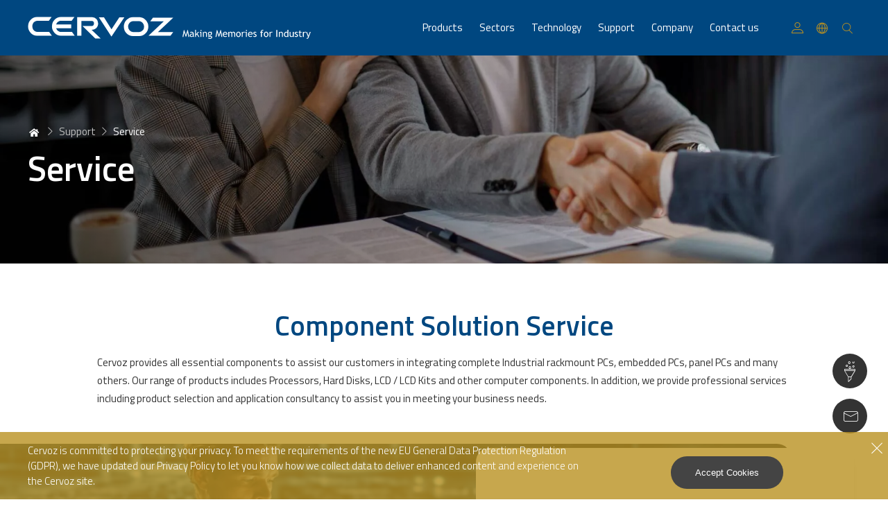

--- FILE ---
content_type: text/html; charset=UTF-8
request_url: https://www.cervoz.com/support/service
body_size: 19191
content:

<!doctype html>
<html lang="en">
<head>
    <meta charset="UTF-8">
    <title>Service-Cervoz – Making Memories for Industry</title>
        <meta http-equiv="X-UA-Compatible" content="IE=edge">
    <meta name="viewport" content="width=device-width, initial-scale=1.0, maximum-scale=1.0, user-scalable=0">
    <meta name="description" content="Cervoz is a leading global provider of industrial SSD, DRAM modules, and embedded peripheral solutions for a diverse range of embedded, automation, transportation, and networking applications.">
    <meta name="keywords" content="industrial grade SSD, 3D NAND SSD, Flash Storage, Flash memory, Solid State Drive, industrial SSD, Embedded SSD, Industrial DRAM, dram module, expansion card, IoT, AIoT">
    <meta name="author" content=""/>
    <link rel="shortcut icon" href="https://www.cervoz.com/images/favicon/favicon.ico">
    <link rel="canonical" href="https://www.cervoz.com/support/service"/>
                        <link rel="alternate" hreflang="en" href="https://www.cervoz.com/support/service"/>
                                                                
    <meta name="theme-color" content="#000">
    
    <meta name="msapplication-navbutton-color" content="#000">
    
    <meta name="apple-mobile-web-app-status-bar-style" content="#000">
    <meta property="og:description" content="Cervoz is a leading global provider of industrial SSD, DRAM modules, and embedded peripheral solutions for a diverse range of embedded, automation, transportation, and networking applications."/>
    <meta property="og:site_name" content="Cervoz – Making Memories for Industry"/>
    <meta property="og:title" content="Service-Cervoz – Making Memories for Industry"/>
    <meta property="og:image" content="https://www.cervoz.com/images/facebookShare.jpg"/>
    
    <link rel="apple-touch-icon" sizes="57x57" href="https://www.cervoz.com/images/favicon/apple-icon-57x57.png">
    <link rel="apple-touch-icon" sizes="60x60" href="https://www.cervoz.com/images/favicon/apple-icon-60x60.png">
    <link rel="apple-touch-icon" sizes="72x72" href="https://www.cervoz.com/images/favicon/apple-icon-72x72.png">
    <link rel="apple-touch-icon" sizes="76x76" href="https://www.cervoz.com/images/favicon/apple-icon-76x76.png">
    <link rel="apple-touch-icon" sizes="114x114" href="https://www.cervoz.com/images/favicon/apple-icon-114x114.png">
    <link rel="apple-touch-icon" sizes="120x120" href="https://www.cervoz.com/images/favicon/apple-icon-120x120.png">
    <link rel="apple-touch-icon" sizes="144x144" href="https://www.cervoz.com/images/favicon/apple-icon-144x144.png">
    <link rel="apple-touch-icon" sizes="152x152" href="https://www.cervoz.com/images/favicon/apple-icon-152x152.png">
    <link rel="apple-touch-icon" sizes="180x180" href="https://www.cervoz.com/images/favicon/apple-icon-180x180.png">
    <link rel="icon" type="image/png" sizes="192x192" href="https://www.cervoz.com/images/favicon/android-icon-192x192.png">
    <link rel="icon" type="image/png" sizes="32x32" href="https://www.cervoz.com/images/favicon/favicon-32x32.png">
    <link rel="icon" type="image/png" sizes="16x16" href="https://www.cervoz.com/images/favicon/favicon-16x16.png">
    <link rel="manifest" href="https://www.cervoz.com/images/favicon/manifest.json">
    <meta name="msapplication-TileColor" content="#ffffff">
    <meta name="msapplication-TileImage" content="https://www.cervoz.com/images/favicon/ms-icon-144x144.png">
    <meta name="theme-color" content="#ffffff">
    <meta name="csrf-token" content="AA6mEIXK7aTJ84DWXdMqdsz5WFW5f0SOp4xEF7K4">
    <meta http-equiv="cache-control" content="max-age=0"/>
    <meta http-equiv="cache-control" content="no-cache"/>
    <meta http-equiv="pragma" content="no-cache"/>
        <script type="text/javascript">
        if (/MSIE \d|Trident.*rv:/.test(navigator.userAgent))
            document.write('<link href="https://www.cervoz.com/css/ie.css" rel="stylesheet">');
    </script>
    <link href="https://www.cervoz.com/css/app.css?v=5" rel="stylesheet">
    <link href="https://www.cervoz.com/css/style.css?v=3" rel="stylesheet">
    
    <link rel="preconnect" href="https://fonts.googleapis.com">
    <link rel="preconnect" href="https://fonts.gstatic.com" crossorigin>
    <!-- Google Tag Manager -->
<script>(function(w,d,s,l,i){w[l]=w[l]||[];w[l].push({'gtm.start':
new Date().getTime(),event:'gtm.js'});var f=d.getElementsByTagName(s)[0],
j=d.createElement(s),dl=l!='dataLayer'?'&l='+l:'';j.async=true;j.src=
'https://www.googletagmanager.com/gtm.js?id='+i+dl;f.parentNode.insertBefore(j,f);
})(window,document,'script','dataLayer','GTM-WL7MK5H');</script>
<!-- End Google Tag Manager -->
<script type="text/javascript">
    (function(c,l,a,r,i,t,y){
        c[a]=c[a]||function(){(c[a].q=c[a].q||[]).push(arguments)};
        t=l.createElement(r);t.async=1;t.src="https://www.clarity.ms/tag/"+i;
        y=l.getElementsByTagName(r)[0];y.parentNode.insertBefore(t,y);
    })(window, document, "clarity", "script", "gg3y466wml");
</script>

<script>
  dataLayer.push({
  'user_id': 'USER_ID'
});
  </script>
</head>
<body class="body--support">
<!-- Google Tag Manager (noscript) -->
<noscript><iframe src="https://www.googletagmanager.com/ns.html?id=GTM-WL7MK5H"
height="0" width="0" style="display:none;visibility:hidden"></iframe></noscript>
<!-- End Google Tag Manager (noscript) -->
<header @mouseleave="resetHover()" id="header" ref="header" class="l-header h-[70px] mdp:h-[80px] w-full flex mdp:items-center justify-between mdp:flex-col fixed mdp:!px-[40px] xl:!pl-[120px] xl:!pr-[180px] z-30 transition-base pt-0 bg-primary">
    <div class="l-header--nav relative w-full mdp:h-full mdp:flex mdp:justify-between mdp:items-center transition-base">
        <a class="l-header--logo z-10 h-[70px] mdp:h-[80px] flex items-center pl-[20px] mdp:pl-0 w-6/12 mdp:w-4/12" href="https://www.cervoz.com">
            <div class="flex items-baseline">
                <svg class="w-[180px] md:w-auto" xmlns="http://www.w3.org/2000/svg" width="210.916" height="31.225" viewBox="0 0 210.916 31.225">
                    <path d="M16165.817,19736.225l-18.425-17.539h13.487c1.892,0,3.046-1.6,3.046-3.67a3.306,3.306,0,0,0-3.046-3.373h-15.053v20.576h-6.127v-26.055h21.675a8.7,8.7,0,0,1,8.594,8.9c0,4.889-3.289,8.895-9.5,8.895l13.16,12.27Zm5.151-29.812h7.365l10.813,16.826,11.313-16.826h7.236l-18.628,27.02Zm49.066,26.523a13.39,13.39,0,0,1,0-26.771h9.832v.045a13.384,13.384,0,0,1-.659,26.727Zm-6.91-13.2a7.254,7.254,0,0,0,7.073,7.361h8.847a7.244,7.244,0,0,0,7.073-7.316c0-4.021-3.17-7.91-7.073-7.91h-8.847C16216.295,19711.875,16213.125,19715.764,16213.125,19719.74Zm-96.9,12.7a13.227,13.227,0,0,1,0-26.441h19.535l-3.987,5.459H16116.1c-3.042,0-5.637,2.367-6.7,5.078h21.754v5.328H16109.4c1.065,2.709,3.66,5.117,6.7,5.117h16.082l3.987,5.459Zm-34.39,0a13.227,13.227,0,0,1,0-26.441h21.017l-3.947,5.459h-16.742c-4.031,0-7.033,3.6-7.033,7.742s3,7.742,7.033,7.781h17.153l3.947,5.459Zm160.686-.041,22-20.371-19.535-.041,3.907-5.086,29.244.045-22.047,20.287h22l-3.863,5.166Z"
                          transform="translate(-16068.499 -19705.5)" fill="#fff" stroke="rgba(0,0,0,0)" stroke-miterlimit="10" stroke-width="1"/>
                </svg>
                <div class="mdp:pr-3"></div>
                <svg class="hidden mdp:block" xmlns="http://www.w3.org/2000/svg" width="185.192" height="12.511" viewBox="0 0 185.192 12.511">
                    <path d="M381.071,170.631a2.194,2.194,0,0,1-1.073,1.1,3.774,3.774,0,0,1-1.824.44v-1.1a2.644,2.644,0,0,0,1.407-.358,1.035,1.035,0,0,0,.586-.879,3.083,3.083,0,0,0-.214-1.124c-.141-.369-.327-.828-.551-1.372l-2-4.831h1.339l2.17,5.368,1.951-5.368H384.2m-7.426,1.186a1.507,1.507,0,0,0-2.081.325,2.152,2.152,0,0,0-.52,1.451v3.981h-1.311v-6.944h1.311v1.109a2.314,2.314,0,0,1,2.13-1.237,6.347,6.347,0,0,1,1.014.115Zm-9.145-.213h-.857v-.973h.857v-1.451l1.309-.474v1.925h2.028v.973h-2.028v3.448a1.925,1.925,0,0,0,.315,1.246,1.257,1.257,0,0,0,1.009.37,2.522,2.522,0,0,0,1.041-.241l.193,1.084a7.73,7.73,0,0,1-1.784.195,2,2,0,0,1-1.481-.613,2.115,2.115,0,0,1-.6-1.547Zm-6.671,5.554.464-1.166a3.689,3.689,0,0,0,1.765.675q1.211,0,1.212-.96,0-.688-1.172-1.18a9.628,9.628,0,0,1-1.216-.591,2.582,2.582,0,0,1-.544-.455,1.8,1.8,0,0,1-.346-.545,1.678,1.678,0,0,1-.113-.62,1.562,1.562,0,0,1,.661-1.336,2.894,2.894,0,0,1,1.733-.478,5.879,5.879,0,0,1,2.034.478L365.064,164a2.6,2.6,0,0,0-1.565-.584,1.441,1.441,0,0,0-.791.208.613.613,0,0,0-.32.527,1.1,1.1,0,0,0,.807,1.011l.936.4a3.286,3.286,0,0,1,1.255.843,1.784,1.784,0,0,1,.393,1.186,1.731,1.731,0,0,1-.7,1.463,3.127,3.127,0,0,1-1.93.528A4.593,4.593,0,0,1,360.959,169.035Zm-5.99-6.527v4.428q0,1.61,1.483,1.609a2.146,2.146,0,0,0,1.186-.349,1.7,1.7,0,0,0,.708-.812v-4.875h1.311v6.944h-1.311v-.96a2,2,0,0,1-.885.75,2.869,2.869,0,0,1-1.3.34,2.5,2.5,0,0,1-1.859-.655,2.55,2.55,0,0,1-.646-1.861v-4.559Zm-4.428,1.609a1.582,1.582,0,0,0-1.359-.7,2.167,2.167,0,0,0-1.706.74,2.733,2.733,0,0,0-.652,1.881,2.181,2.181,0,0,0,2.426,2.509,1.95,1.95,0,0,0,.744-.186,1.068,1.068,0,0,0,.547-.391Zm0,5.329v-.511a2.807,2.807,0,0,1-1.987.642,2.919,2.919,0,0,1-2.248-.933,3.526,3.526,0,0,1-.861-2.49,3.846,3.846,0,0,1,.993-2.669,3.072,3.072,0,0,1,2.363-1.1,2.623,2.623,0,0,1,1.74.5v-3.222h1.308v9.783Zm-7.856.007v-4.039a2.542,2.542,0,0,0-.355-1.553,1.434,1.434,0,0,0-1.189-.445,2.3,2.3,0,0,0-1.69.877v5.16h-1.309v-6.944h.894l.414.9a2.317,2.317,0,0,1,2.119-1.025q2.426,0,2.427,2.775v4.3Zm-8.13,0v-9.5h1.38v9.5Zm-6.075-5.758a1.506,1.506,0,0,0-2.08.325,2.152,2.152,0,0,0-.52,1.451v3.981h-1.311v-6.944h1.311v1.109a2.314,2.314,0,0,1,2.13-1.237,6.353,6.353,0,0,1,1.014.115Zm-10.7,2.27q0,2.612,1.966,2.61a1.69,1.69,0,0,0,1.438-.7,3.131,3.131,0,0,0,.52-1.911q0-2.583-1.958-2.58a1.722,1.722,0,0,0-1.432.686A3.024,3.024,0,0,0,317.783,165.964Zm-1.38,0a3.659,3.659,0,0,1,.923-2.6,3.563,3.563,0,0,1,4.884-.038,4.382,4.382,0,0,1-.021,5.285,3.57,3.57,0,0,1-4.9-.012A3.79,3.79,0,0,1,316.4,165.964Zm-.743-5.2a2.427,2.427,0,0,0-.747-.128,1.273,1.273,0,0,0-.988.427,1.547,1.547,0,0,0-.391,1.082,1.936,1.936,0,0,0,.036.362h1.5v1.038h-1.5v5.906h-1.311v-5.906h-1.076v-1.038h1.076a2.967,2.967,0,0,1,.7-2.087,2.379,2.379,0,0,1,1.842-.759,4.282,4.282,0,0,1,1.227.2Zm-14.45,8.271.464-1.166a3.69,3.69,0,0,0,1.765.675q1.212,0,1.212-.96,0-.688-1.172-1.18a9.628,9.628,0,0,1-1.216-.591,2.581,2.581,0,0,1-.544-.455,1.806,1.806,0,0,1-.346-.545,1.687,1.687,0,0,1-.113-.62,1.561,1.561,0,0,1,.661-1.336,2.9,2.9,0,0,1,1.733-.478,5.879,5.879,0,0,1,2.034.478L305.315,164a2.6,2.6,0,0,0-1.565-.584,1.438,1.438,0,0,0-.79.208.613.613,0,0,0-.32.527,1.1,1.1,0,0,0,.807,1.011l.936.4a3.286,3.286,0,0,1,1.255.843,1.782,1.782,0,0,1,.393,1.186,1.732,1.732,0,0,1-.7,1.463,3.129,3.129,0,0,1-1.93.528A4.593,4.593,0,0,1,301.21,169.035Zm-4.176-5.62a2.123,2.123,0,0,0-1.47.533,1.885,1.885,0,0,0-.641,1.257h4.089a1.685,1.685,0,0,0-.5-1.244A1.994,1.994,0,0,0,297.035,163.415Zm3.178,2.685h-5.324a2.421,2.421,0,0,0,.711,1.874,2.306,2.306,0,0,0,1.615.571,2.874,2.874,0,0,0,1.876-.615l.551.887a2.531,2.531,0,0,1-.933.493,5.306,5.306,0,0,1-1.751.272,3.367,3.367,0,0,1-3.448-3.521,3.593,3.593,0,0,1,1.111-2.754,3.324,3.324,0,0,1,2.352-.927,3.49,3.49,0,0,1,2.476.837,2.763,2.763,0,0,1,.869,2.131A2.607,2.607,0,0,1,300.212,166.1Zm-9.613,3.352v-5.906h-1.014v-1.038h2.325v6.944Zm.718-9.568a.8.8,0,0,1,.574.224.726.726,0,0,1,0,1.075.8.8,0,0,1-.574.224.791.791,0,0,1-.569-.224.734.734,0,0,1,0-1.079A.8.8,0,0,1,291.317,159.883Zm-2.827,3.811a1.506,1.506,0,0,0-2.08.325,2.15,2.15,0,0,0-.52,1.451v3.981h-1.311v-6.944h1.311v1.109a2.313,2.313,0,0,1,2.13-1.237,6.357,6.357,0,0,1,1.015.115Zm-10.7,2.27q0,2.612,1.966,2.61a1.692,1.692,0,0,0,1.439-.7,3.13,3.13,0,0,0,.519-1.911q0-2.583-1.958-2.58a1.721,1.721,0,0,0-1.431.686A3.024,3.024,0,0,0,277.792,165.964Zm-1.379,0a3.659,3.659,0,0,1,.923-2.6,3.564,3.564,0,0,1,4.884-.038,4.384,4.384,0,0,1-.022,5.285,3.571,3.571,0,0,1-4.9-.012A3.79,3.79,0,0,1,276.413,165.964Zm-2.688,3.487v-4.394q0-1.641-1.509-1.642a1.577,1.577,0,0,0-.89.276,1.473,1.473,0,0,0-.565.626v5.134H269.45v-4.934a.94.94,0,0,0-.409-.806,1.825,1.825,0,0,0-1.088-.3,1.567,1.567,0,0,0-.837.286,1.792,1.792,0,0,0-.631.63v5.121h-1.308v-6.944h.854l.434.806a2.344,2.344,0,0,1,1.9-.934,2.491,2.491,0,0,1,2.22.927,1.673,1.673,0,0,1,.821-.662,3.026,3.026,0,0,1,1.233-.266,2.37,2.37,0,0,1,1.772.637,2.448,2.448,0,0,1,.629,1.793v4.642Zm-13.21-6.037a2.124,2.124,0,0,0-1.47.533,1.889,1.889,0,0,0-.641,1.257h4.089a1.686,1.686,0,0,0-.5-1.244A2,2,0,0,0,260.514,163.415Zm3.178,2.685h-5.324a2.42,2.42,0,0,0,.711,1.874,2.307,2.307,0,0,0,1.615.571,2.875,2.875,0,0,0,1.876-.615l.551.887a2.526,2.526,0,0,1-.932.493,5.307,5.307,0,0,1-1.751.272,3.368,3.368,0,0,1-3.449-3.521,3.592,3.592,0,0,1,1.111-2.754,3.324,3.324,0,0,1,2.352-.927,3.49,3.49,0,0,1,2.476.837,2.763,2.763,0,0,1,.869,2.131A2.609,2.609,0,0,1,263.692,166.1Zm-8.53,3.352-1.2-6.1-2.205,6.231h-.346l-2.269-6.231-1.173,6.1H246.66l1.888-9.5h.629l2.405,6.93,2.222-6.93h.619l2.051,9.5Zm-16.545-6.081a1.464,1.464,0,0,0-1.113.454,1.54,1.54,0,0,0-.43,1.1,1.766,1.766,0,0,0,.416,1.2,1.426,1.426,0,0,0,1.128.476,1.352,1.352,0,0,0,1.089-.465,1.81,1.81,0,0,0,.394-1.214,1.556,1.556,0,0,0-.424-1.1A1.387,1.387,0,0,0,238.617,163.371Zm-2.78,7.979.711-.985a4.031,4.031,0,0,0,2.112.719,2.886,2.886,0,0,0,1.4-.288.837.837,0,0,0,.513-.717q0-.843-1.3-.843a5.511,5.511,0,0,0-.8.1,5.613,5.613,0,0,1-.9.1c-1.05,0-1.572-.372-1.572-1.115a.786.786,0,0,1,.367-.622,2.353,2.353,0,0,1,.913-.4,2.419,2.419,0,0,1-1.558-2.385,2.344,2.344,0,0,1,.808-1.814,2.872,2.872,0,0,1,1.993-.726,2.97,2.97,0,0,1,1.7.421l.657-.739.855.759-.786.558a2.685,2.685,0,0,1-.193,3.37,2.815,2.815,0,0,1-1.826.816l-1.083.1a2.28,2.28,0,0,0-.517.14c-.217.08-.326.186-.326.314,0,.177.226.268.676.268a6.608,6.608,0,0,0,.926-.1,6.6,6.6,0,0,1,.932-.1,2.648,2.648,0,0,1,1.7.489,1.643,1.643,0,0,1,.609,1.359,1.78,1.78,0,0,1-.913,1.549,4.188,4.188,0,0,1-2.314.589,5.247,5.247,0,0,1-1.511-.239A4.4,4.4,0,0,1,235.837,171.35Zm-2.9-1.9v-4.039a2.543,2.543,0,0,0-.355-1.553,1.434,1.434,0,0,0-1.189-.445,2.3,2.3,0,0,0-1.69.877v5.16h-1.309v-6.944h.894l.414.9a2.317,2.317,0,0,1,2.119-1.025q2.426,0,2.427,2.775v4.3Zm-7.937,0v-5.906h-1.015v-1.038h2.325v6.944Zm.718-9.568a.8.8,0,0,1,.574.224.727.727,0,0,1,0,1.075.8.8,0,0,1-.574.224.793.793,0,0,1-.57-.224.735.735,0,0,1,0-1.079A.8.8,0,0,1,225.716,159.883Zm-3.7,9.568-2.318-3.474-1.144,1.109v2.365h-1.309v-9.79h1.309v6.074l2.827-3.229h1.532l-2.365,2.64,2.888,4.3Zm-8.144-3.41a5.076,5.076,0,0,0-.869-.131,2.6,2.6,0,0,0-1.619.48,1.4,1.4,0,0,0-.629,1.135q0,1.082,1.358,1.082a2.28,2.28,0,0,0,1.759-.887Zm.124,2.613a2.984,2.984,0,0,1-2.405.927,2.15,2.15,0,0,1-1.509-.593,1.939,1.939,0,0,1-.638-1.476,2.168,2.168,0,0,1,.984-1.786,4.088,4.088,0,0,1,2.507-.73,3.159,3.159,0,0,1,.937.168q0-1.683-1.6-1.684a2.649,2.649,0,0,0-1.89.622l-.553-1.032a3.383,3.383,0,0,1,1.032-.489,4.229,4.229,0,0,1,1.259-.2,3.321,3.321,0,0,1,2.335.687,2.884,2.884,0,0,1,.727,2.186v2.49a1.243,1.243,0,0,0,.579,1.217v.617a2.6,2.6,0,0,1-1.2-.215A1.212,1.212,0,0,1,213.994,168.654Zm-6.482.8-1.2-6.1-2.206,6.231h-.346l-2.269-6.231-1.172,6.1h-1.309l1.887-9.5h.629l2.405,6.93,2.222-6.93h.62l2.05,9.5Z"
                          transform="translate(-199.009 -159.662)" fill="#fff" fill-rule="evenodd"/>
                </svg>
            </div>
        </a>
        <div class="l-header--content js-menu-content w-full h-screen mdp:h-auto mdp:w-8/12 mdp:items-center mdp:justify-end mdp:flex" ref="menuContent" :class="searchState? 'mdp:!-translate-y-100 pointer-events-none':''" v-cloak>
            
            <div class="hidden mdp:block">
                <div class="l-header--menu w-auto md:h-screen mdp:h-full z-10 mdp:mr-6">
                    <ul class="menu my-[80px] mdp:my-0 h-[75vh] overflow-y-auto mdp:overflow-visible mdp:h-auto mdp:flex">
                        <li class="menu--list mx-6 mdp:mx-3 text-primary mdp:text-white transition-base lg:mx-4 xl:mx-[30px]" :class="hoverTitleId === 1? 'text-primary active':'text-white'" @mouseover="setFirstHover(1)">
                            <div class="menu--title font-semibold mdp:font-normal text-s mdp:text-xxs transition-base cursor-pointer">
                                Products                            </div>
                        </li>
                        <li class="menu--list mx-6 mdp:mx-3 text-primary mdp:text-white transition-base lg:mx-4 xl:mx-[30px]" :class="hoverTitleId === 2? 'text-primary active':'text-white'" @mouseover="setFirstHover(2)">
                            <div class="menu--title font-semibold mdp:font-normal text-s mdp:text-xxs transition-base cursor-pointer">
                                Sectors                            </div>
                        </li>
                        <li class="menu--list mx-6 mdp:mx-3 text-primary mdp:text-white transition-base lg:mx-4 xl:mx-[30px]" :class="hoverTitleId === 3? 'text-primary active':'text-white'" @mouseover="setFirstHover(3)">
                            <div class="menu--title font-semibold mdp:font-normal text-s mdp:text-xxs transition-base cursor-pointer">
                                Technology                            </div>
                        </li>
                        <li class="menu--list mx-6 mdp:mx-3 text-primary mdp:text-white transition-base lg:mx-4 xl:mx-[30px] relative" :class="hoverTitleId === 4? 'text-primary active':'text-white'" @mouseover="hoverTitleId = 4" @click="menu_41_list=!menu_41_list">
                            <div class="menu--title font-semibold mdp:font-normal text-s mdp:text-xxs transition-base cursor-pointer">
                                Support                            </div>
                            <ul class="dropmenu mdp:hidden transition-base mt-[10px] mdp:mt-0" :class="menu_41_list ? 'h-[170px] opacity-100':'h-0 opacity-0 overflow-hidden'">
                                                                    <li class="dropmenu--list mb-3 mdp:mb-0">
                                        <a class="dropmenu--title pt-2 flex justify-between items-center text-gray-900 text-xxs font-medium transition-base" href="https://www.cervoz.com/support/warranty-policy">
                                            <span class="text-gray-700">Warranty Policy</span>
                                        </a>
                                    </li>
                                                                    <li class="dropmenu--list mb-3 mdp:mb-0">
                                        <a class="dropmenu--title pt-2 flex justify-between items-center text-gray-900 text-xxs font-medium transition-base" href="https://www.cervoz.com/support/rma-policy">
                                            <span class="text-gray-700">RMA Policy</span>
                                        </a>
                                    </li>
                                                                    <li class="dropmenu--list mb-3 mdp:mb-0">
                                        <a class="dropmenu--title pt-2 flex justify-between items-center text-gray-900 text-xxs font-medium transition-base" href="https://www.cervoz.com/support/service">
                                            <span class="text-gray-700">Service</span>
                                        </a>
                                    </li>
                                                                <li class="dropmenu--list mb-3 mdp:mb-0">
                                    <a class="dropmenu--title pt-2 flex justify-between items-center text-gray-900 text-xxs font-medium transition-base" href="https://www.cervoz.com/support/faq">
                                        <span class="text-gray-700">FAQ</span>
                                    </a>
                                </li>
                                <li class="dropmenu--list mb-3 mdp:mb-0">
                                    <a class="dropmenu--title pt-2 flex justify-between items-center text-gray-900 text-xxs font-medium transition-base" href="https://www.cervoz.com/support/download">
                                        <span class="text-gray-700">Download Center</span>
                                    </a>
                                </li>
                            </ul>
                            
                            <div class="l-header--drop absolute w-auto left-[50%] transform translate-x-[-50%] top-[50px] m-auto transition-base hidden mdp:block" @mouseleave="hoverTitleId = 0" :class="hoverTitleId === 4? 'mdp:pointer-events-auto active z-20': 'opacity-0 mdp:pointer-events-none'" v-cloak>
                                <div class="l-header--dropmenu h-full bg-white rounded-b-20 flex transition-base shadow-lg">
                                    <div class="w-[275px] bg-white p-[30px] pt-[10px] rounded-b-20 relative">
                                        <ul class="dropmenu">
                                                                                            <li class="dropmenu--list">
                                                    <a href="https://www.cervoz.com/support/warranty-policy" class="dropmenu--title py-4 xl:py-5 text-gray-700 block border-solid border-b text-xs font-semibold transition-base md:hover:text-primary md:cursor-pointer md:hover:border-secondary" :class="hoverSupportId === 3? 'text-primary border-secondary active':'border-gray-300'" @mouseover="hoverSupportId = 3">Warranty Policy</a>
                                                </li>
                                                                                            <li class="dropmenu--list">
                                                    <a href="https://www.cervoz.com/support/rma-policy" class="dropmenu--title py-4 xl:py-5 text-gray-700 block border-solid border-b text-xs font-semibold transition-base md:hover:text-primary md:cursor-pointer md:hover:border-secondary" :class="hoverSupportId === 4? 'text-primary border-secondary active':'border-gray-300'" @mouseover="hoverSupportId = 4">RMA Policy</a>
                                                </li>
                                                                                            <li class="dropmenu--list">
                                                    <a href="https://www.cervoz.com/support/service" class="dropmenu--title py-4 xl:py-5 text-gray-700 block border-solid border-b text-xs font-semibold transition-base md:hover:text-primary md:cursor-pointer md:hover:border-secondary" :class="hoverSupportId === 5? 'text-primary border-secondary active':'border-gray-300'" @mouseover="hoverSupportId = 5">Service</a>
                                                </li>
                                                                                        <li class="dropmenu--list">
                                                <a href="https://www.cervoz.com/support/faq" class="dropmenu--title py-4 xl:py-5 text-gray-700 block border-solid border-b text-xs font-semibold transition-base md:hover:text-primary md:cursor-pointer md:hover:border-secondary" :class="hoverSupportId === 9998 ? 'text-primary border-secondary active':'border-gray-300'" @mouseover="hoverSupportId = 9998">FAQ</a>
                                            </li>
                                            <li class="dropmenu--list">
                                                <a href="https://www.cervoz.com/support/download" class="dropmenu--title py-4 xl:py-5 text-gray-700 block border-solid border-b text-xs font-semibold transition-base md:hover:text-primary md:cursor-pointer md:hover:border-secondary" :class="hoverSupportId === 9999 ? 'text-primary border-secondary active':'border-gray-300'" @mouseover="hoverSupportId = 9999">Download Center</a>
                                            </li>
                                        </ul>
                                    </div>
                                </div>
                            </div>
                        </li>
                        <li class="menu--list mx-6 mdp:mx-3 text-primary mdp:text-white transition-base lg:mx-4 xl:mx-[30px] relative" :class="hoverTitleId === 5? 'text-primary active':'text-white'" @mouseover="hoverTitleId = 5" @click="menu_51_list=!menu_51_list">
                            <div class="menu--title font-semibold mdp:font-normal text-s mdp:text-xxs transition-base cursor-pointer">
                                Company                            </div>
                            <ul class="dropmenu mdp:hidden transition-base mt-[10px] mdp:mt-0" :class="menu_51_list ? 'h-[140px] opacity-100':'h-0 opacity-0 overflow-hidden'">
                                                                    <li class="dropmenu--list mb-3 mdp:mb-0">
                                        <a class="dropmenu--title pt-2 flex justify-between items-center text-gray-900 text-xxs font-medium transition-base" href="https://www.cervoz.com/company/about-us">
                                            <span class="text-gray-700">About Us</span>
                                        </a>
                                    </li>
                                                                    <li class="dropmenu--list mb-3 mdp:mb-0">
                                        <a class="dropmenu--title pt-2 flex justify-between items-center text-gray-900 text-xxs font-medium transition-base" href="https://www.cervoz.com/company/our-competencies">
                                            <span class="text-gray-700">Our Competencies</span>
                                        </a>
                                    </li>
                                                                    <li class="dropmenu--list mb-3 mdp:mb-0">
                                        <a class="dropmenu--title pt-2 flex justify-between items-center text-gray-900 text-xxs font-medium transition-base" href="https://www.cervoz.com/company/our-values">
                                            <span class="text-gray-700">Our Values</span>
                                        </a>
                                    </li>
                                                                <li class="dropmenu--list mb-3 mdp:mb-0">
                                    <a class="dropmenu--title pt-2 flex justify-between items-center text-gray-900 text-xxs font-medium transition-base" href="https://www.cervoz.com/company/news">
                                        <span class="text-gray-700">Press Center</span>
                                    </a>
                                </li>
                            </ul>
                            
                            <div class="l-header--drop absolute w-auto left-[50%] transform translate-x-[-50%] top-[50px] m-auto transition-base hidden mdp:block" @mouseleave="hoverTitleId = 0" :class="hoverTitleId === 5? 'mdp:pointer-events-auto active z-20': 'opacity-0 mdp:pointer-events-none'" v-cloak>
                                <div class="l-header--dropmenu h-full bg-white rounded-b-20 flex transition-base shadow-lg">
                                    <div class="w-[275px] bg-white p-[30px] pt-[10px] rounded-b-20 relative">
                                        <ul class="dropmenu">
                                                                                            <li class="dropmenu--list">
                                                    <a href="https://www.cervoz.com/company/about-us" class="dropmenu--title py-4 xl:py-5 text-gray-700 block border-solid border-b text-xs font-semibold transition-base md:hover:text-primary md:cursor-pointer md:hover:border-secondary" :class="hoverCompanyId === 6? 'text-primary border-secondary active':'border-gray-300'" @mouseover="hoverCompanyId = 6">About Us</a>
                                                </li>
                                                                                            <li class="dropmenu--list">
                                                    <a href="https://www.cervoz.com/company/our-competencies" class="dropmenu--title py-4 xl:py-5 text-gray-700 block border-solid border-b text-xs font-semibold transition-base md:hover:text-primary md:cursor-pointer md:hover:border-secondary" :class="hoverCompanyId === 7? 'text-primary border-secondary active':'border-gray-300'" @mouseover="hoverCompanyId = 7">Our Competencies</a>
                                                </li>
                                                                                            <li class="dropmenu--list">
                                                    <a href="https://www.cervoz.com/company/our-values" class="dropmenu--title py-4 xl:py-5 text-gray-700 block border-solid border-b text-xs font-semibold transition-base md:hover:text-primary md:cursor-pointer md:hover:border-secondary" :class="hoverCompanyId === 8? 'text-primary border-secondary active':'border-gray-300'" @mouseover="hoverCompanyId = 8">Our Values</a>
                                                </li>
                                                                                        <li class="dropmenu--list">
                                                <a href="https://www.cervoz.com/company/news" class="dropmenu--title py-4 xl:py-5 text-gray-700 block border-solid border-b text-xs font-semibold transition-base md:hover:text-primary md:cursor-pointer md:hover:border-secondary" :class="hoverCompanyId === 4? 'text-primary border-secondary active':'border-gray-300'" @mouseover="hoverCompanyId = 4">Press Center</a>
                                            </li>
                                        </ul>
                                    </div>
                                </div>
                            </div>
                        </li>
                        <li class="menu--list mx-6 mdp:mx-3 text-primary mdp:text-white transition-base lg:mx-4 xl:mx-[30px]" :class="hoverTitleId === 6? 'text-primary active':'text-white'" @mouseover="hoverTitleId = 6">
                            <a class="menu--title font-semibold mdp:font-normal text-s mdp:text-xxs transition-base" href="https://www.cervoz.com/contact">Contact us</a>
                        </li>
                    </ul>
                    
                    <div :class="{'visible mdp:pointer-events-auto active z-20':hoverTitleId === 1,'invisible opacity-0 mdp:pointer-events-none':hoverTitleId !== 1}" class="l-header--drop l-header--dropmenu mdp:h-[82vh] xl:h-[68vh] bg-white rounded-b-20 mdp:flex transition-base shadow-lg absolute w-full md:w-9/12 lg:w-8/12 left-[50%] translate-x-[-50%] top-[80px] m-auto transition-base hidden" @mouseleave="hoverTitleId = 0" v-cloak>
                        <div class="w-[35%] bg-white py-5 px-7 xl:py-6 xl:px-8 rounded-bl-20 relative overflow-y-auto flex flex-col justify-between">
                            <ul class="dropmenu">
                                                                    <li class="dropmenu--list">
                                        <a href="https://www.cervoz.com/products/industrial-dram-module" class="dropmenu--title block border-solid border-b text-xs py-4 xl:py-5 font-semibold transition-base md:hover:text-primary md:cursor-pointer md:hover:border-secondary" :class="hoverDropmenuId === 1? 'text-primary border-secondary active':'border-gray-300'" @mouseover="hoverDropmenuId = 1">Industrial DRAM Module</a>
                                    </li>
                                                                    <li class="dropmenu--list">
                                        <a href="https://www.cervoz.com/products/industrial-ssd" class="dropmenu--title block border-solid border-b text-xs py-4 xl:py-5 font-semibold transition-base md:hover:text-primary md:cursor-pointer md:hover:border-secondary" :class="hoverDropmenuId === 2? 'text-primary border-secondary active':'border-gray-300'" @mouseover="hoverDropmenuId = 2">Industrial SSD</a>
                                    </li>
                                                                    <li class="dropmenu--list">
                                        <a href="https://www.cervoz.com/products/industrial-embedded-module" class="dropmenu--title block border-solid border-b text-xs py-4 xl:py-5 font-semibold transition-base md:hover:text-primary md:cursor-pointer md:hover:border-secondary" :class="hoverDropmenuId === 3? 'text-primary border-secondary active':'border-gray-300'" @mouseover="hoverDropmenuId = 3">Industrial Embedded Module</a>
                                    </li>
                                                                    <li class="dropmenu--list">
                                        <a href="https://www.cervoz.com/products/industrial-memory-card" class="dropmenu--title block border-solid border-b text-xs py-4 xl:py-5 font-semibold transition-base md:hover:text-primary md:cursor-pointer md:hover:border-secondary" :class="hoverDropmenuId === 4? 'text-primary border-secondary active':'border-gray-300'" @mouseover="hoverDropmenuId = 4">Industrial Memory Card</a>
                                    </li>
                                                                    <li class="dropmenu--list">
                                        <a href="https://www.cervoz.com/products/modular-expansion-card" class="dropmenu--title block border-solid border-b text-xs py-4 xl:py-5 font-semibold transition-base md:hover:text-primary md:cursor-pointer md:hover:border-secondary" :class="hoverDropmenuId === 5? 'text-primary border-secondary active':'border-gray-300'" @mouseover="hoverDropmenuId = 5">Modular Expansion Card</a>
                                    </li>
                                                            </ul>
                            <div>
                                <div class="w-full flex items-center justify-between bg-[#5F99C6] py-3 px-6 rounded-10 group mb-3 cursor-pointer" @mouseover="hoverDropmenuId = 6">
                                    <span class="text-xs text-white font-semibold">Trending Categories</span>
                                    <i class="icon-right text-[#5F99C6] flex items-center justify-center bg-white rounded-20 w-[32px] h-[32px] transition-base md:group-hover:translate-x-1/4"></i>
                                </div>
                                <a href="https://www.cervoz.com/finder" class="w-full flex items-center justify-between bg-secondary py-3 px-6 rounded-10 group" @mouseover="hoverDropmenuId=1">
                                    <span class="text-xs text-white font-semibold">Product Finder</span>
                                    <i class="icon-right text-secondary flex items-center justify-center bg-white rounded-20 w-[32px] h-[32px] transition-base md:group-hover:translate-x-1/4"></i>
                                </a>
                            </div>
                        </div>
                        <div class="w-[65%] bg-gray-200 py-6 px-5 xl:py-7 xl:px-6 rounded-br-20 overflow-y-auto overflow-x-hidden">
                            <div class="relative">
                                                                    <div class="absolute w-full flex flex-wrap transition-base" v-lazy-container="{ selector: 'img' }" :class="hoverDropmenuId === 1? 'visible mdp:pointer-events-auto active z-20': 'invisible opacity-0 mdp:pointer-events-none'" v-cloak>
                                                                                    <a class="w-6/12 md:w-3/12 px-2 text-gray-700 transition-base rounded-20 text-center md:hover:bg-white" href="https://www.cervoz.com/products/ddr5-dimm/lists">
                                                <img class="w-full md:w-auto m-auto" src="https://www.cervoz.com/images/ci-v.svg" data-srco="https://www.cervoz.com/cache/IhbF7glh8sUELVGL4C9GBBFH6OMqNghJ3WBXy39KrOsX0jsnjxpu5aEh23d.webp" alt="Cervoz_DDR5 DIMM">
                                                <div class="text-xxs text-center mb-5">DDR5 DIMM</div>
                                            </a>
                                                                                    <a class="w-6/12 md:w-3/12 px-2 text-gray-700 transition-base rounded-20 text-center md:hover:bg-white" href="https://www.cervoz.com/products/ddr5-vlp-dimm/lists">
                                                <img class="w-full md:w-auto m-auto" src="https://www.cervoz.com/images/ci-v.svg" data-srco="https://www.cervoz.com/cache/IhbF7glh8sUELVGL4C9GBBFH6OMqOKlQvt43bQe0ymRbhlSCEN56Z0RgsDJ.webp" alt="Cervoz_DDR5 VLP DIMM">
                                                <div class="text-xxs text-center mb-5">DDR5 VLP DIMM</div>
                                            </a>
                                                                                    <a class="w-6/12 md:w-3/12 px-2 text-gray-700 transition-base rounded-20 text-center md:hover:bg-white" href="https://www.cervoz.com/products/ddr5-so-dimm/lists">
                                                <img class="w-full md:w-auto m-auto" src="https://www.cervoz.com/images/ci-v.svg" data-srco="https://www.cervoz.com/cache/IhbF7glh8sUELVGL4C9GBBFH6OMqNghJ3WDgOGpDNKHRiMjeTe0kVkAd7JJ.webp" alt="Cervoz_DDR5 SO-DIMM">
                                                <div class="text-xxs text-center mb-5">DDR5 SO-DIMM</div>
                                            </a>
                                                                                    <a class="w-6/12 md:w-3/12 px-2 text-gray-700 transition-base rounded-20 text-center md:hover:bg-white" href="https://www.cervoz.com/products/ddr4-dimm/lists">
                                                <img class="w-full md:w-auto m-auto" src="https://www.cervoz.com/images/ci-v.svg" data-srco="https://www.cervoz.com/cache/IhbF7glh8sUELVGL4C9GBBFH6OMqOnAf5nNAGPqNj2NdVHMUd2pGRbxrJeD.webp" alt="Cervoz_DDR4 DIMM">
                                                <div class="text-xxs text-center mb-5">DDR4 DIMM</div>
                                            </a>
                                                                                    <a class="w-6/12 md:w-3/12 px-2 text-gray-700 transition-base rounded-20 text-center md:hover:bg-white" href="https://www.cervoz.com/products/ddr4-vlp-dimm/lists">
                                                <img class="w-full md:w-auto m-auto" src="https://www.cervoz.com/images/ci-v.svg" data-srco="https://www.cervoz.com/cache/IhbF7glh8sUELVGL4C9GBBFH6OMqNghJ3WBZ6niqE1jvNjpZbzsKaNiigrp.webp" alt="Cervoz_DDR4 VLP DIMM">
                                                <div class="text-xxs text-center mb-5">DDR4 VLP DIMM</div>
                                            </a>
                                                                                    <a class="w-6/12 md:w-3/12 px-2 text-gray-700 transition-base rounded-20 text-center md:hover:bg-white" href="https://www.cervoz.com/products/ddr4-so-dim/lists">
                                                <img class="w-full md:w-auto m-auto" src="https://www.cervoz.com/images/ci-v.svg" data-srco="https://www.cervoz.com/cache/IhbF7glh8sUELVGL4C9GBBFH6OMqNghJ3WDguRVs8gBMBko3l88RKyDmrfV.webp" alt="Cervoz_DDR4 SO-DIMM">
                                                <div class="text-xxs text-center mb-5">DDR4 SO-DIMM</div>
                                            </a>
                                                                                    <a class="w-6/12 md:w-3/12 px-2 text-gray-700 transition-base rounded-20 text-center md:hover:bg-white" href="https://www.cervoz.com/products/ddr4-vlp-so-dimm/lists">
                                                <img class="w-full md:w-auto m-auto" src="https://www.cervoz.com/images/ci-v.svg" data-srco="https://www.cervoz.com/cache/IhbF7glh8sUELVGL4C9GBBFH6OMqNghJ3WDhQL1yryr3GA4piLYqxQtVbqD.webp" alt="Cervoz_DDR4 VLP SO-DIMM">
                                                <div class="text-xxs text-center mb-5">DDR4 VLP SO-DIMM</div>
                                            </a>
                                                                                    <a class="w-6/12 md:w-3/12 px-2 text-gray-700 transition-base rounded-20 text-center md:hover:bg-white" href="https://www.cervoz.com/products/ddr3-dimm/lists">
                                                <img class="w-full md:w-auto m-auto" src="https://www.cervoz.com/images/ci-v.svg" data-srco="https://www.cervoz.com/cache/IhbF7glh8sUELVGL4C9GBBFH6OMqNghJ3WDhrFs0emzmoDwzd62VN01CL7x.webp" alt="Cervoz_DDR3 DIMM">
                                                <div class="text-xxs text-center mb-5">DDR3 DIMM</div>
                                            </a>
                                                                                    <a class="w-6/12 md:w-3/12 px-2 text-gray-700 transition-base rounded-20 text-center md:hover:bg-white" href="https://www.cervoz.com/products/ddr3-vlp-dimm/lists">
                                                <img class="w-full md:w-auto m-auto" src="https://www.cervoz.com/images/ci-v.svg" data-srco="https://www.cervoz.com/cache/IhbF7glh8sUELVGL4C9GBBFH6OMqNghJ3WDiNOwffT0TL5rgoW8RP9ru3zl.webp" alt="Cervoz_DDR3 VLP DIMM">
                                                <div class="text-xxs text-center mb-5">DDR3 VLP DIMM</div>
                                            </a>
                                                                                    <a class="w-6/12 md:w-3/12 px-2 text-gray-700 transition-base rounded-20 text-center md:hover:bg-white" href="https://www.cervoz.com/products/ddr3-so-dimm/lists">
                                                <img class="w-full md:w-auto m-auto" src="https://www.cervoz.com/images/ci-v.svg" data-srco="https://www.cervoz.com/cache/IhbF7glh8sUELVGL4C9GBBFH6OMqNghJ3WDisojBWvCBnUVOM6vwx0qbDwP.webp" alt="Cervoz_DDR3 SO-DIMM">
                                                <div class="text-xxs text-center mb-5">DDR3 SO-DIMM</div>
                                            </a>
                                                                                    <a class="w-6/12 md:w-3/12 px-2 text-gray-700 transition-base rounded-20 text-center md:hover:bg-white" href="https://www.cervoz.com/products/ddr2-dimm/lists">
                                                <img class="w-full md:w-auto m-auto" src="https://www.cervoz.com/images/ci-v.svg" data-srco="https://www.cervoz.com/cache/IhbF7glh8sUELVGL4C9GBBFH6OMqNghJ3WDjPcVwD0fCdEuKvotHZq1mKMz.webp" alt="Cervoz_DDR2 DIMM">
                                                <div class="text-xxs text-center mb-5">DDR2 DIMM</div>
                                            </a>
                                                                                    <a class="w-6/12 md:w-3/12 px-2 text-gray-700 transition-base rounded-20 text-center md:hover:bg-white" href="https://www.cervoz.com/products/ddr2-so-dimm/lists">
                                                <img class="w-full md:w-auto m-auto" src="https://www.cervoz.com/images/ci-v.svg" data-srco="https://www.cervoz.com/cache/IhbF7glh8sUELVGL4C9GBBFH6OMqNghJ3WDjv2KK8zVP0uwM45euQeXldQn.webp" alt="Cervoz_DDR2 SO-DIMM">
                                                <div class="text-xxs text-center mb-5">DDR2 SO-DIMM</div>
                                            </a>
                                                                                    <a class="w-6/12 md:w-3/12 px-2 text-gray-700 transition-base rounded-20 text-center md:hover:bg-white" href="https://www.cervoz.com/products/ddr1-dimm/lists">
                                                <img class="w-full md:w-auto m-auto" src="https://www.cervoz.com/images/ci-v.svg" data-srco="https://www.cervoz.com/cache/IhbF7glh8sUELVGL4C9GBBFH6OMqNghJ3WDk14HW7oxdx6mnsfgn4tTQ569.webp" alt="Cervoz_DDR1 DIMM">
                                                <div class="text-xxs text-center mb-5">DDR1 DIMM</div>
                                            </a>
                                                                                    <a class="w-6/12 md:w-3/12 px-2 text-gray-700 transition-base rounded-20 text-center md:hover:bg-white" href="https://www.cervoz.com/products/ddr1-so-dimm/lists">
                                                <img class="w-full md:w-auto m-auto" src="https://www.cervoz.com/images/ci-v.svg" data-srco="https://www.cervoz.com/cache/IhbF7glh8sUELVGL4C9GBBFH6OMqNghJ3WE4gMzeFrlSp3DHM1BQ8Tq1E9p.webp" alt="Cervoz_DDR1 SO-DIMM">
                                                <div class="text-xxs text-center mb-5">DDR1 SO-DIMM</div>
                                            </a>
                                                                            </div>
                                                                    <div class="absolute w-full flex flex-wrap transition-base" v-lazy-container="{ selector: 'img' }" :class="hoverDropmenuId === 2? 'visible mdp:pointer-events-auto active z-20': 'invisible opacity-0 mdp:pointer-events-none'" v-cloak>
                                                                                    <a class="w-6/12 md:w-3/12 px-2 text-gray-700 transition-base rounded-20 text-center md:hover:bg-white" href="https://www.cervoz.com/products/industrial-2_5-sata-ssd/lists">
                                                <img class="w-full md:w-auto m-auto" src="https://www.cervoz.com/images/ci-v.svg" data-srco="https://www.cervoz.com/cache/1FE1mRkaw8eypEn5SzKAEoAR4cOcKHoKmJ1aly5wLqsthU2onqBMDQyAhoYv0.webp" alt="Cervoz_2.5&quot; SATA SSD">
                                                <div class="text-xxs text-center mb-5">2.5&quot; SATA SSD</div>
                                            </a>
                                                                                    <a class="w-6/12 md:w-3/12 px-2 text-gray-700 transition-base rounded-20 text-center md:hover:bg-white" href="https://www.cervoz.com/products/industrial-U_3-sata-ssd/lists">
                                                <img class="w-full md:w-auto m-auto" src="https://www.cervoz.com/images/ci-v.svg" data-srco="https://www.cervoz.com/cache/1FE1mRkaw8eypEn5SzKAEoAR4cOcKKMRu2EFwifZYAgxlDcblTMNrpzZybOBq.webp" alt="Cervoz_U.3 SSD">
                                                <div class="text-xxs text-center mb-5">U.3 SSD</div>
                                            </a>
                                                                            </div>
                                                                    <div class="absolute w-full flex flex-wrap transition-base" v-lazy-container="{ selector: 'img' }" :class="hoverDropmenuId === 3? 'visible mdp:pointer-events-auto active z-20': 'invisible opacity-0 mdp:pointer-events-none'" v-cloak>
                                                                                    <a class="w-6/12 md:w-3/12 px-2 text-gray-700 transition-base rounded-20 text-center md:hover:bg-white" href="https://www.cervoz.com/products/industrial-msata-embedded-module/lists">
                                                <img class="w-full md:w-auto m-auto" src="https://www.cervoz.com/images/ci-v.svg" data-srco="https://www.cervoz.com/cache/1FE1mRkaw8eypEn5SzKAEoAR4cOcKHoIqcijxkZwyRhjcnH5hWv2mNWST94VS.webp" alt="Cervoz_mSATA">
                                                <div class="text-xxs text-center mb-5">mSATA</div>
                                            </a>
                                                                                    <a class="w-6/12 md:w-3/12 px-2 text-gray-700 transition-base rounded-20 text-center md:hover:bg-white" href="https://www.cervoz.com/products/industrial-half-size-embedded-module/lists">
                                                <img class="w-full md:w-auto m-auto" src="https://www.cervoz.com/images/ci-v.svg" data-srco="https://www.cervoz.com/cache/1FE1mRkaw8eypEn5SzKAEoAR4cOcKHoIohio1aFSCkTm8E1dpVLabhh868b14.webp" alt="Cervoz_Half Size mSATA">
                                                <div class="text-xxs text-center mb-5">Half Size mSATA</div>
                                            </a>
                                                                                    <a class="w-6/12 md:w-3/12 px-2 text-gray-700 transition-base rounded-20 text-center md:hover:bg-white" href="https://www.cervoz.com/products/industrial-half-slim-embedded-module/lists">
                                                <img class="w-full md:w-auto m-auto" src="https://www.cervoz.com/images/ci-v.svg" data-srco="https://www.cervoz.com/cache/1FE1mRkaw8eypEn5SzKAEoAR4cOcKHoIqciZUArAv4s80ZspeXuhmpMlneOBy.webp" alt="Cervoz_Half Slim">
                                                <div class="text-xxs text-center mb-5">Half Slim</div>
                                            </a>
                                                                                    <a class="w-6/12 md:w-3/12 px-2 text-gray-700 transition-base rounded-20 text-center md:hover:bg-white" href="https://www.cervoz.com/products/industrial-m_2-2230-embedded-module/lists">
                                                <img class="w-full md:w-auto m-auto" src="https://www.cervoz.com/images/ci-v.svg" data-srco="https://www.cervoz.com/cache/1FE1mRkaw8eypEn5SzKAEoAR4cOcKMMBuj6DfxGI6r87kbnbT2GlKw092CqJi.webp" alt="Cervoz_M.2 2230">
                                                <div class="text-xxs text-center mb-5">M.2 2230</div>
                                            </a>
                                                                                    <a class="w-6/12 md:w-3/12 px-2 text-gray-700 transition-base rounded-20 text-center md:hover:bg-white" href="https://www.cervoz.com/products/industrial-m_2-2242-embedded-module/lists">
                                                <img class="w-full md:w-auto m-auto" src="https://www.cervoz.com/images/ci-v.svg" data-srco="https://www.cervoz.com/cache/1FE1mRkaw8eypEn5SzKAEoAR4cOcKHoIohio3i9Fe3KgVZZpYc1lR7XSsp0HG.webp" alt="Cervoz_M.2 2242">
                                                <div class="text-xxs text-center mb-5">M.2 2242</div>
                                            </a>
                                                                                    <a class="w-6/12 md:w-3/12 px-2 text-gray-700 transition-base rounded-20 text-center md:hover:bg-white" href="https://www.cervoz.com/products/industrial-m_2-2280-embedded-module/lists">
                                                <img class="w-full md:w-auto m-auto" src="https://www.cervoz.com/images/ci-v.svg" data-srco="https://www.cervoz.com/cache/1FE1mRkaw8eypEn5SzKAEoAR4cOcKHod6LKaPG7OUqdBsfnsj0TPLTcN09TWg.webp" alt="Cervoz_M.2 2280">
                                                <div class="text-xxs text-center mb-5">M.2 2280</div>
                                            </a>
                                                                                    <a class="w-6/12 md:w-3/12 px-2 text-gray-700 transition-base rounded-20 text-center md:hover:bg-white" href="https://www.cervoz.com/products/industrial-sata-disk-7pin-vertical-tall-embedded-module/lists">
                                                <img class="w-full md:w-auto m-auto" src="https://www.cervoz.com/images/ci-v.svg" data-srco="https://www.cervoz.com/cache/1FE1mRkaw8eypEn5SzKAEoAR4cOcKHoIohiPLR4vW7lfR0WvWzWSBnmdbrekg.webp" alt="Cervoz_SATA Disk 7pin Vertical Tall">
                                                <div class="text-xxs text-center mb-5">SATA Disk 7pin Vertical Tall</div>
                                            </a>
                                                                                    <a class="w-6/12 md:w-3/12 px-2 text-gray-700 transition-base rounded-20 text-center md:hover:bg-white" href="https://www.cervoz.com/products/industrial-sata-disk-7pin-horizontal-left-embedded-module/lists">
                                                <img class="w-full md:w-auto m-auto" src="https://www.cervoz.com/images/ci-v.svg" data-srco="https://www.cervoz.com/cache/1FE1mRkaw8eypEn5SzKAEoAR4cOcKHoIohiPLr7FJIYPzmHqWL4uKYD2mrRMU.webp" alt="Cervoz_SATA Disk 7pin Horizontal Left">
                                                <div class="text-xxs text-center mb-5">SATA Disk 7pin Horizontal Left</div>
                                            </a>
                                                                                    <a class="w-6/12 md:w-3/12 px-2 text-gray-700 transition-base rounded-20 text-center md:hover:bg-white" href="https://www.cervoz.com/products/industrial-sata-disk-7pin-vertical-short-embedded-module/lists">
                                                <img class="w-full md:w-auto m-auto" src="https://www.cervoz.com/images/ci-v.svg" data-srco="https://www.cervoz.com/cache/IhbF7glh8sUELVGL4C9GBBFH6OMqO0kMDkvqJb0S0aUupO8nHRJxjNEKt9C.webp" alt="Cervoz_SATA Disk 7pin Vertical Short">
                                                <div class="text-xxs text-center mb-5">SATA Disk 7pin Vertical Short</div>
                                            </a>
                                                                                    <a class="w-6/12 md:w-3/12 px-2 text-gray-700 transition-base rounded-20 text-center md:hover:bg-white" href="https://www.cervoz.com/products/industrial-pata-disk-40pin-vertical-embedded-module/lists">
                                                <img class="w-full md:w-auto m-auto" src="https://www.cervoz.com/images/ci-v.svg" data-srco="https://www.cervoz.com/cache/IhbF7glh8sUELVGL4C9GBBFH6OMqO0kMDkxZC0Ub2BTsRikjya37uxz1eyb.webp" alt="Cervoz_PATA Disk 40pin Vertical">
                                                <div class="text-xxs text-center mb-5">PATA Disk 40pin Vertical</div>
                                            </a>
                                                                                    <a class="w-6/12 md:w-3/12 px-2 text-gray-700 transition-base rounded-20 text-center md:hover:bg-white" href="https://www.cervoz.com/products/industrial-pata-disk-44pin-vertical-embedded-module/lists">
                                                <img class="w-full md:w-auto m-auto" src="https://www.cervoz.com/images/ci-v.svg" data-srco="https://www.cervoz.com/cache/IhbF7glh8sUELVGL4C9GBBFH6OMqO0kMDkvrra258BBDmRw98WNNFIQPqAY.webp" alt="Cervoz_PATA Disk 44pin Vertical">
                                                <div class="text-xxs text-center mb-5">PATA Disk 44pin Vertical</div>
                                            </a>
                                                                                    <a class="w-6/12 md:w-3/12 px-2 text-gray-700 transition-base rounded-20 text-center md:hover:bg-white" href="https://www.cervoz.com/products/industrial-pata-disk-44pin-horizontal-left-embedded-module/lists">
                                                <img class="w-full md:w-auto m-auto" src="https://www.cervoz.com/images/ci-v.svg" data-srco="https://www.cervoz.com/cache/IhbF7glh8sUELVGL4C9GBBFH6OMqO0kMDkxaDzsscmpgfiWA0iDxe2bUc46.webp" alt="Cervoz_PATA Disk 44pin Horizontal Left">
                                                <div class="text-xxs text-center mb-5">PATA Disk 44pin Horizontal Left</div>
                                            </a>
                                                                                    <a class="w-6/12 md:w-3/12 px-2 text-gray-700 transition-base rounded-20 text-center md:hover:bg-white" href="https://www.cervoz.com/products/industrial-pata-disk-44pin-horizontal-right-embedded-module/lists">
                                                <img class="w-full md:w-auto m-auto" src="https://www.cervoz.com/images/ci-v.svg" data-srco="https://www.cervoz.com/cache/IhbF7glh8sUELVGL4C9GBBFH6OMqO0kMDkxakGecD5m9GQHTjE5yfj4UTmn.webp" alt="Cervoz_PATA Disk 44pin Horizontal Right">
                                                <div class="text-xxs text-center mb-5">PATA Disk 44pin Horizontal Right</div>
                                            </a>
                                                                            </div>
                                                                    <div class="absolute w-full flex flex-wrap transition-base" v-lazy-container="{ selector: 'img' }" :class="hoverDropmenuId === 4? 'visible mdp:pointer-events-auto active z-20': 'invisible opacity-0 mdp:pointer-events-none'" v-cloak>
                                                                                    <a class="w-6/12 md:w-3/12 px-2 text-gray-700 transition-base rounded-20 text-center md:hover:bg-white" href="https://www.cervoz.com/products/industrial-compactflash-card/lists">
                                                <img class="w-full md:w-auto m-auto" src="https://www.cervoz.com/images/ci-v.svg" data-srco="https://www.cervoz.com/cache/1FE1mRkaw8eypEn5SzKAEoAR4cOcKHoAeD7DtVYwMgYR7cSvmogTEGCp7Nh94.webp" alt="Cervoz_CompactFlash Card">
                                                <div class="text-xxs text-center mb-5">CompactFlash Card</div>
                                            </a>
                                                                                    <a class="w-6/12 md:w-3/12 px-2 text-gray-700 transition-base rounded-20 text-center md:hover:bg-white" href="https://www.cervoz.com/products/industrial-cfast-card/lists">
                                                <img class="w-full md:w-auto m-auto" src="https://www.cervoz.com/images/ci-v.svg" data-srco="https://www.cervoz.com/cache/1FE1mRkaw8eypEn5SzKAEoAR4cOcKHoAeD7DyC7iynC39OGA726LeJP7RLQKE.webp" alt="Cervoz_CFast Card">
                                                <div class="text-xxs text-center mb-5">CFast Card</div>
                                            </a>
                                                                            </div>
                                                                    <div class="absolute w-full flex flex-wrap transition-base" v-lazy-container="{ selector: 'img' }" :class="hoverDropmenuId === 5? 'visible mdp:pointer-events-auto active z-20': 'invisible opacity-0 mdp:pointer-events-none'" v-cloak>
                                                                                    <a class="w-6/12 md:w-3/12 px-2 text-gray-700 transition-base rounded-20 text-center md:hover:bg-white" href="https://www.cervoz.com/products/industrial-wifi-expansion-card/lists">
                                                <img class="w-full md:w-auto m-auto" src="https://www.cervoz.com/images/ci-v.svg" data-srco="https://www.cervoz.com/cache/1FE1mRkaw8eypEn5SzKAEoAR4cOcKHoIoh8ZJQh9wiFERo8gJFL2ckPaXuP38.webp" alt="Cervoz_Wi-Fi Solution">
                                                <div class="text-xxs text-center mb-5">Wi-Fi Solution</div>
                                            </a>
                                                                                    <a class="w-6/12 md:w-3/12 px-2 text-gray-700 transition-base rounded-20 text-center md:hover:bg-white" href="https://www.cervoz.com/products/industrial-ethernet-expansion-card/lists">
                                                <img class="w-full md:w-auto m-auto" src="https://www.cervoz.com/images/ci-v.svg" data-srco="https://www.cervoz.com/cache/1FE1mRkaw8eypEn5SzKAEoAR4cOcKJ29Jud8X4Fzb98dFxTQ4l1abgPrNVD3m.webp" alt="Cervoz_Ethernet Solution">
                                                <div class="text-xxs text-center mb-5">Ethernet Solution</div>
                                            </a>
                                                                                    <a class="w-6/12 md:w-3/12 px-2 text-gray-700 transition-base rounded-20 text-center md:hover:bg-white" href="https://www.cervoz.com/products/industrial-serial-expansion-card/lists">
                                                <img class="w-full md:w-auto m-auto" src="https://www.cervoz.com/images/ci-v.svg" data-srco="https://www.cervoz.com/cache/1FE1mRkaw8eypEn5SzKAEoAR4cOcKHoIoh8ZLaYLtAj1qNFFf9lh88JSmecdi.webp" alt="Cervoz_Serial Solution">
                                                <div class="text-xxs text-center mb-5">Serial Solution</div>
                                            </a>
                                                                                    <a class="w-6/12 md:w-3/12 px-2 text-gray-700 transition-base rounded-20 text-center md:hover:bg-white" href="https://www.cervoz.com/products/industrial-usb-expansion-card/lists">
                                                <img class="w-full md:w-auto m-auto" src="https://www.cervoz.com/images/ci-v.svg" data-srco="https://www.cervoz.com/cache/1FE1mRkaw8eypEn5SzKAEoAR4cOcKKUWCDXeDlJSz7o1oR3psNW2EC6NLYc7C.webp" alt="Cervoz_USB Solution">
                                                <div class="text-xxs text-center mb-5">USB Solution</div>
                                            </a>
                                                                                    <a class="w-6/12 md:w-3/12 px-2 text-gray-700 transition-base rounded-20 text-center md:hover:bg-white" href="https://www.cervoz.com/products/industrial-display-expansion-card/lists">
                                                <img class="w-full md:w-auto m-auto" src="https://www.cervoz.com/images/ci-v.svg" data-srco="https://www.cervoz.com/cache/1FE1mRkaw8eypEn5SzKAEoAR4cOcKJoGfddmx5ORskP38IbJtzXPag7fU91nS.webp" alt="Cervoz_Display Solution">
                                                <div class="text-xxs text-center mb-5">Display Solution</div>
                                            </a>
                                                                                    <a class="w-6/12 md:w-3/12 px-2 text-gray-700 transition-base rounded-20 text-center md:hover:bg-white" href="https://www.cervoz.com/products/industrial-sata-expansion-card/lists">
                                                <img class="w-full md:w-auto m-auto" src="https://www.cervoz.com/images/ci-v.svg" data-srco="https://www.cervoz.com/cache/1FE1mRkaw8eypEn5SzKAEoAR4cOcKHoIoh8anZhHNzMnjvDpccLgekH7hfuEg.webp" alt="Cervoz_SATA Solution">
                                                <div class="text-xxs text-center mb-5">SATA Solution</div>
                                            </a>
                                                                                    <a class="w-6/12 md:w-3/12 px-2 text-gray-700 transition-base rounded-20 text-center md:hover:bg-white" href="https://www.cervoz.com/products/industrial-canbus-expansion-card/lists">
                                                <img class="w-full md:w-auto m-auto" src="https://www.cervoz.com/images/ci-v.svg" data-srco="https://www.cervoz.com/cache/1FE1mRkaw8eypEn5SzKAEoAR4cOcKL9BHqCU3tdPBm98xM89i5hMrMJufxdwM.webp" alt="Cervoz_CAN Bus Solution">
                                                <div class="text-xxs text-center mb-5">CAN Bus Solution</div>
                                            </a>
                                                                            </div>
                                                                <div class="absolute w-full flex flex-wrap transition-base" v-lazy-container="{ selector: 'img' }" :class="hoverDropmenuId === 6? 'visible mdp:pointer-events-auto active z-20': 'invisible opacity-0 mdp:pointer-events-none'" v-cloak>
                                    <div v-for="item in trendingcategories" class="w-6/12 px-3 mb-7 transition-base">
                                        <!-- 圖片 -->
                                        <img class="w-full m-auto bg-white rounded-10 text-gray-700" src="https://www.cervoz.com/images/ci-v.svg" :data-srco="item.img" alt="">
                                        <!-- 標題 -->
                                        <div class="text-xs font-bold mt-5 mb-3">${ item.title }</div>
                                        <!-- 迴圈顯示清單 -->
                                        <div v-for="(item2, index) in item.list" :key="index" :class="{'hide': index > 2 && !item.showAll}">
                                            <a class="text-xxs text-gray-500 py-1 transition hover:text-primary" :href="item2.link">
                                                ${ item2.title }
                                            </a>
                                        </div>
                                        <!-- More / Less 按鈕 -->
                                        <div v-if="item.list.length > 3" class="flex items-center mt-3 cursor-pointer">
                                            <span class="font-medium" @click="toggleTgList(item)">${ item.showAll ? 'Less' : 'More' }</span>
                                            <i class="icon-down text-gray-300 text-xxs pl-2" :class="{'icon-top transition-all': item.showAll}"></i>
                                        </div>
                                    </div>
                                </div>
                            </div>
                        </div>
                    </div>
                    
                    <div :class="{'visible mdp:pointer-events-auto active z-20':hoverTitleId === 2,'invisible opacity-0 mdp:pointer-events-none':hoverTitleId !== 2}" class="l-header--drop l-header--dropmenu mdp:h-[82vh] xl:h-[73vh] bg-white rounded-b-20 mdp:flex transition-base shadow-lg absolute w-full md:w-8/12 lg:w-7/12 left-[50%] translate-x-[-50%] top-[80px] m-auto transition-base hidden" @mouseleave="hoverTitleId = 0" v-cloak>
                        <div class="w-[42%] bg-white py-5 px-8 xl:py-6 rounded-bl-20 relative overflow-y-auto">
                            <ul class="dropmenu">
                                                                    <li class="dropmenu--list">
                                        <div class="dropmenu--title border-solid border-b text-xs py-4 xl:py-5 font-semibold transition-base md:hover:text-primary md:cursor-pointer md:hover:border-secondary" :class="hoverDropmenuId_sectors === 1 ? 'text-primary border-secondary active':'border-gray-300'" @mouseover="hoverDropmenuId_sectors = 1">Industrial Automation
                                        </div>
                                    </li>
                                                                    <li class="dropmenu--list">
                                        <div class="dropmenu--title border-solid border-b text-xs py-4 xl:py-5 font-semibold transition-base md:hover:text-primary md:cursor-pointer md:hover:border-secondary" :class="hoverDropmenuId_sectors === 2 ? 'text-primary border-secondary active':'border-gray-300'" @mouseover="hoverDropmenuId_sectors = 2">Embedded Computing
                                        </div>
                                    </li>
                                                                    <li class="dropmenu--list">
                                        <div class="dropmenu--title border-solid border-b text-xs py-4 xl:py-5 font-semibold transition-base md:hover:text-primary md:cursor-pointer md:hover:border-secondary" :class="hoverDropmenuId_sectors === 3 ? 'text-primary border-secondary active':'border-gray-300'" @mouseover="hoverDropmenuId_sectors = 3">Rugged &amp; Defense
                                        </div>
                                    </li>
                                                                    <li class="dropmenu--list">
                                        <div class="dropmenu--title border-solid border-b text-xs py-4 xl:py-5 font-semibold transition-base md:hover:text-primary md:cursor-pointer md:hover:border-secondary" :class="hoverDropmenuId_sectors === 4 ? 'text-primary border-secondary active':'border-gray-300'" @mouseover="hoverDropmenuId_sectors = 4">In-Vehicle/Transportation
                                        </div>
                                    </li>
                                                                    <li class="dropmenu--list">
                                        <div class="dropmenu--title border-solid border-b text-xs py-4 xl:py-5 font-semibold transition-base md:hover:text-primary md:cursor-pointer md:hover:border-secondary" :class="hoverDropmenuId_sectors === 5 ? 'text-primary border-secondary active':'border-gray-300'" @mouseover="hoverDropmenuId_sectors = 5">Retails, Service &amp; Entertainment
                                        </div>
                                    </li>
                                                                    <li class="dropmenu--list">
                                        <div class="dropmenu--title border-solid border-b text-xs py-4 xl:py-5 font-semibold transition-base md:hover:text-primary md:cursor-pointer md:hover:border-secondary" :class="hoverDropmenuId_sectors === 6 ? 'text-primary border-secondary active':'border-gray-300'" @mouseover="hoverDropmenuId_sectors = 6">Healthcare
                                        </div>
                                    </li>
                                                                    <li class="dropmenu--list">
                                        <div class="dropmenu--title border-solid border-b text-xs py-4 xl:py-5 font-semibold transition-base md:hover:text-primary md:cursor-pointer md:hover:border-secondary" :class="hoverDropmenuId_sectors === 7 ? 'text-primary border-secondary active':'border-gray-300'" @mouseover="hoverDropmenuId_sectors = 7">Server/Cloud Computing
                                        </div>
                                    </li>
                                                                    <li class="dropmenu--list">
                                        <div class="dropmenu--title border-solid border-b text-xs py-4 xl:py-5 font-semibold transition-base md:hover:text-primary md:cursor-pointer md:hover:border-secondary" :class="hoverDropmenuId_sectors === 8 ? 'text-primary border-secondary active':'border-gray-300'" @mouseover="hoverDropmenuId_sectors = 8">Telecommunication Networks
                                        </div>
                                    </li>
                                                            </ul>
                            <a href="https://www.cervoz.com/finder" class="w-11/12 absolute bottom-0 right-0 flex items-center justify-between bg-secondary py-3 px-6 xl:py-5 xl:px-8 rounded-tl-20 group" @mouseover="hoverDropmenuId_sectors=1">
                                <span class="text-xs text-white font-semibold">Product Finder</span>
                                <i class="icon-right text-secondary flex items-center justify-center bg-white rounded-20 w-[32px] h-[32px] transition-base md:group-hover:translate-x-1/4"></i>
                            </a>
                        </div>
                        <div class="w-[58%] bg-gray-200 py-6 px-5 xl:px-[25px] xl:py-[40px] rounded-br-20 ml-[-1px] overflow-y-auto">
                            <div class="relative">
                                                                    <div class="absolute w-full flex flex-wrap transition-base" @mouseover="hoverDropmenuId_sectors = 1" v-lazy-container="{ selector: 'img' }" :class="hoverDropmenuId_sectors === 1 ? 'visible mdp:pointer-events-auto active': 'invisible opacity-0 mdp:pointer-events-none'" v-cloak>
                                                                                    <a class="w-4/12 mdp:w-6/12 text-gray-700 px-[15px] mb-[15px] lg:mb-[20px] xl:mb-[30px] transition-base rounded-20 text-center group" href="https://www.cervoz.com/sectors/industrial-automation">
                                                <div class="rounded-20 overflow-hidden">
                                                    <img class="transition-base md:group-hover:scale-105" src="https://www.cervoz.com/images/ci-v.svg" data-srco="https://www.cervoz.com/cache/16100KgsXGRmiMEx4YD82DkHgYfmGM7iSrhj2scFTJLobollfUT2p784X.webp" alt="Cervoz_Industrial Automation">
                                                </div>
                                                <div class="text-xxs text-center mt-[10px] xl:mt-[15px]">Industrial Automation</div>
                                            </a>
                                                                            </div>
                                                                    <div class="absolute w-full flex flex-wrap transition-base" @mouseover="hoverDropmenuId_sectors = 2" v-lazy-container="{ selector: 'img' }" :class="hoverDropmenuId_sectors === 2 ? 'visible mdp:pointer-events-auto active': 'invisible opacity-0 mdp:pointer-events-none'" v-cloak>
                                                                                    <a class="w-4/12 mdp:w-6/12 text-gray-700 px-[15px] mb-[15px] lg:mb-[20px] xl:mb-[30px] transition-base rounded-20 text-center group" href="https://www.cervoz.com/sectors/embedded-computing">
                                                <div class="rounded-20 overflow-hidden">
                                                    <img class="transition-base md:group-hover:scale-105" src="https://www.cervoz.com/images/ci-v.svg" data-srco="https://www.cervoz.com/cache/16100KgsXGRmiMEx4YD82DkHgYfmGM7rJJER6ZJpEICTNiGIu4EQ7Tpdh.webp" alt="Cervoz_Embedded Computing">
                                                </div>
                                                <div class="text-xxs text-center mt-[10px] xl:mt-[15px]">Embedded Computing</div>
                                            </a>
                                                                            </div>
                                                                    <div class="absolute w-full flex flex-wrap transition-base" @mouseover="hoverDropmenuId_sectors = 3" v-lazy-container="{ selector: 'img' }" :class="hoverDropmenuId_sectors === 3 ? 'visible mdp:pointer-events-auto active': 'invisible opacity-0 mdp:pointer-events-none'" v-cloak>
                                                                                    <a class="w-4/12 mdp:w-6/12 text-gray-700 px-[15px] mb-[15px] lg:mb-[20px] xl:mb-[30px] transition-base rounded-20 text-center group" href="https://www.cervoz.com/sectors/rugged-defense">
                                                <div class="rounded-20 overflow-hidden">
                                                    <img class="transition-base md:group-hover:scale-105" src="https://www.cervoz.com/images/ci-v.svg" data-srco="https://www.cervoz.com/cache/16100KgsXGRmiMEx4YD82DkHgc1eslrJr3QcrUtyaZN5NN34PURYpB2O1.webp" alt="Cervoz_Rugged &amp; Military">
                                                </div>
                                                <div class="text-xxs text-center mt-[10px] xl:mt-[15px]">Rugged &amp; Military</div>
                                            </a>
                                                                            </div>
                                                                    <div class="absolute w-full flex flex-wrap transition-base" @mouseover="hoverDropmenuId_sectors = 4" v-lazy-container="{ selector: 'img' }" :class="hoverDropmenuId_sectors === 4 ? 'visible mdp:pointer-events-auto active': 'invisible opacity-0 mdp:pointer-events-none'" v-cloak>
                                                                                    <a class="w-4/12 mdp:w-6/12 text-gray-700 px-[15px] mb-[15px] lg:mb-[20px] xl:mb-[30px] transition-base rounded-20 text-center group" href="https://www.cervoz.com/sectors/in-vehicle-transportation">
                                                <div class="rounded-20 overflow-hidden">
                                                    <img class="transition-base md:group-hover:scale-105" src="https://www.cervoz.com/images/ci-v.svg" data-srco="https://www.cervoz.com/cache/16100KgsXGRmiMEx4YD82DkHgYfmGM7rccOReeUTq0HdlBe5OzKctD7Lt.webp" alt="Cervoz_In-Vehicle/Transportation">
                                                </div>
                                                <div class="text-xxs text-center mt-[10px] xl:mt-[15px]">In-Vehicle/Transportation</div>
                                            </a>
                                                                            </div>
                                                                    <div class="absolute w-full flex flex-wrap transition-base" @mouseover="hoverDropmenuId_sectors = 5" v-lazy-container="{ selector: 'img' }" :class="hoverDropmenuId_sectors === 5 ? 'visible mdp:pointer-events-auto active': 'invisible opacity-0 mdp:pointer-events-none'" v-cloak>
                                                                                    <a class="w-4/12 mdp:w-6/12 text-gray-700 px-[15px] mb-[15px] lg:mb-[20px] xl:mb-[30px] transition-base rounded-20 text-center group" href="https://www.cervoz.com/sectors/retail-service-entertainment">
                                                <div class="rounded-20 overflow-hidden">
                                                    <img class="transition-base md:group-hover:scale-105" src="https://www.cervoz.com/images/ci-v.svg" data-srco="https://www.cervoz.com/cache/16100KgsXGRmiMEx4YD82DkHgYfmGM7t22eoMWSOIuJ7fxhmq21kVnIrh.webp" alt="Cervoz_Retail, Service &amp; Entertainment">
                                                </div>
                                                <div class="text-xxs text-center mt-[10px] xl:mt-[15px]">Retail, Service &amp; Entertainment</div>
                                            </a>
                                                                            </div>
                                                                    <div class="absolute w-full flex flex-wrap transition-base" @mouseover="hoverDropmenuId_sectors = 6" v-lazy-container="{ selector: 'img' }" :class="hoverDropmenuId_sectors === 6 ? 'visible mdp:pointer-events-auto active': 'invisible opacity-0 mdp:pointer-events-none'" v-cloak>
                                                                                    <a class="w-4/12 mdp:w-6/12 text-gray-700 px-[15px] mb-[15px] lg:mb-[20px] xl:mb-[30px] transition-base rounded-20 text-center group" href="https://www.cervoz.com/sectors/healthcare">
                                                <div class="rounded-20 overflow-hidden">
                                                    <img class="transition-base md:group-hover:scale-105" src="https://www.cervoz.com/images/ci-v.svg" data-srco="https://www.cervoz.com/cache/16100KgsXGRmiMEx4YD82DkHgYfmGM7t4CxNQLQKfpOsISczKzFJQSxJB.webp" alt="Cervoz_Healthcare">
                                                </div>
                                                <div class="text-xxs text-center mt-[10px] xl:mt-[15px]">Healthcare</div>
                                            </a>
                                                                            </div>
                                                                    <div class="absolute w-full flex flex-wrap transition-base" @mouseover="hoverDropmenuId_sectors = 7" v-lazy-container="{ selector: 'img' }" :class="hoverDropmenuId_sectors === 7 ? 'visible mdp:pointer-events-auto active': 'invisible opacity-0 mdp:pointer-events-none'" v-cloak>
                                                                                    <a class="w-4/12 mdp:w-6/12 text-gray-700 px-[15px] mb-[15px] lg:mb-[20px] xl:mb-[30px] transition-base rounded-20 text-center group" href="https://www.cervoz.com/sectors/server-cloud-computing">
                                                <div class="rounded-20 overflow-hidden">
                                                    <img class="transition-base md:group-hover:scale-105" src="https://www.cervoz.com/images/ci-v.svg" data-srco="https://www.cervoz.com/cache/16100KgsXGRmiMEx4YD82DkHgYfmGM7t6NL7VHJ3eXp3OIeiiqnAIHvVp.webp" alt="Cervoz_Server &amp; Cloud Computing">
                                                </div>
                                                <div class="text-xxs text-center mt-[10px] xl:mt-[15px]">Server &amp; Cloud Computing</div>
                                            </a>
                                                                            </div>
                                                                    <div class="absolute w-full flex flex-wrap transition-base" @mouseover="hoverDropmenuId_sectors = 8" v-lazy-container="{ selector: 'img' }" :class="hoverDropmenuId_sectors === 8 ? 'visible mdp:pointer-events-auto active': 'invisible opacity-0 mdp:pointer-events-none'" v-cloak>
                                                                                    <a class="w-4/12 mdp:w-6/12 text-gray-700 px-[15px] mb-[15px] lg:mb-[20px] xl:mb-[30px] transition-base rounded-20 text-center group" href="https://www.cervoz.com/sectors/telecommunication-networks">
                                                <div class="rounded-20 overflow-hidden">
                                                    <img class="transition-base md:group-hover:scale-105" src="https://www.cervoz.com/images/ci-v.svg" data-srco="https://www.cervoz.com/cache/16100KgsXGRmiMEx4YD82DkHgYfmGM7tAbNVxKfCP4UVMljY0oH5dQn8z.webp" alt="Cervoz_Telecommunication Networks">
                                                </div>
                                                <div class="text-xxs text-center mt-[10px] xl:mt-[15px]">Telecommunication Networks</div>
                                            </a>
                                                                            </div>
                                                            </div>
                        </div>
                    </div>
                    
                    <div :class="{'visible mdp:pointer-events-auto active z-20':hoverTitleId === 3,'invisible opacity-0 mdp:pointer-events-none':hoverTitleId !== 3}" class="l-header--drop l-header--dropmenu mdp:h-[82vh] xl:h-[68vh] bg-white rounded-b-20 mdp:flex transition-base shadow-lg absolute w-full md:w-9/12 lg:w-8/12 left-[50%] translate-x-[-50%] top-[80px] m-auto transition-base hidden" @mouseleave="hoverTitleId = 0" v-cloak>
                        <div class="w-[35%] bg-white py-5 px-7 xl:py-6 xl:px-8 rounded-bl-20 relative overflow-y-auto">
                            <ul class="dropmenu">
                                                                    <li class="dropmenu--list">
                                        <a href="https://www.cervoz.com/technology/stability" class="dropmenu--title block border-solid border-b text-xs py-4 xl:py-5 font-semibold transition-base md:hover:text-primary md:cursor-pointer md:hover:border-secondary" :class="hoverDropmenuId_tech === 1? 'text-primary border-secondary active':'border-gray-300'" @mouseover="hoverDropmenuId_tech = 1">Stability</a>
                                    </li>
                                                                    <li class="dropmenu--list">
                                        <a href="https://www.cervoz.com/technology/reliability" class="dropmenu--title block border-solid border-b text-xs py-4 xl:py-5 font-semibold transition-base md:hover:text-primary md:cursor-pointer md:hover:border-secondary" :class="hoverDropmenuId_tech === 2? 'text-primary border-secondary active':'border-gray-300'" @mouseover="hoverDropmenuId_tech = 2">Reliability</a>
                                    </li>
                                                                    <li class="dropmenu--list">
                                        <a href="https://www.cervoz.com/technology/durability" class="dropmenu--title block border-solid border-b text-xs py-4 xl:py-5 font-semibold transition-base md:hover:text-primary md:cursor-pointer md:hover:border-secondary" :class="hoverDropmenuId_tech === 5? 'text-primary border-secondary active':'border-gray-300'" @mouseover="hoverDropmenuId_tech = 5">Durability</a>
                                    </li>
                                                                    <li class="dropmenu--list">
                                        <a href="https://www.cervoz.com/technology/security" class="dropmenu--title block border-solid border-b text-xs py-4 xl:py-5 font-semibold transition-base md:hover:text-primary md:cursor-pointer md:hover:border-secondary" :class="hoverDropmenuId_tech === 4? 'text-primary border-secondary active':'border-gray-300'" @mouseover="hoverDropmenuId_tech = 4">Security</a>
                                    </li>
                                                                    <li class="dropmenu--list">
                                        <a href="https://www.cervoz.com/technology/versatility" class="dropmenu--title block border-solid border-b text-xs py-4 xl:py-5 font-semibold transition-base md:hover:text-primary md:cursor-pointer md:hover:border-secondary" :class="hoverDropmenuId_tech === 6? 'text-primary border-secondary active':'border-gray-300'" @mouseover="hoverDropmenuId_tech = 6">Versatility</a>
                                    </li>
                                                            </ul>
                            <a href="https://www.cervoz.com/finder" class="w-11/12 absolute bottom-0 right-0 flex items-center justify-between bg-secondary py-3 px-6 xl:py-5 xl:px-8 rounded-tl-20 group" @mouseover="hoverDropmenuId_tech=1">
                                <span class="text-xs text-white font-semibold">Product Finder</span>
                                <i class="icon-right text-secondary flex items-center justify-center bg-white rounded-20 w-[32px] h-[32px] transition-base md:group-hover:translate-x-1/4"></i>
                            </a>
                        </div>
                        <div class="w-[65%] bg-gray-200 py-6 px-5 xl:py-7 xl:px-6 rounded-br-20 overflow-y-auto">
                            <div class="relative">
                                                                    <div class="absolute w-full flex flex-wrap transition-base" @mouseover="hoverDropmenuId_tech = 1" v-lazy-container="{ selector: 'img' }" :class="hoverDropmenuId_tech === 1? 'visible mdp:pointer-events-auto active': 'invisible opacity-0 mdp:pointer-events-none'" v-cloak>
                                                                                    <a class="w-6/12 md:w-3/12 px-4 xl:px-2 mb-5 text-gray-700 transition-base rounded-20 text-center md:hover:bg-white" href="https://www.cervoz.com/technology/powerguard-power-loss-protection/detail">
                                                <img class="mdp:m-3 w-[80px] xl:w-[90px] m-auto" src="https://www.cervoz.com/images/ci-v.svg" data-srco="https://www.cervoz.com/uploads/technologies/625696cf891b2.svg" alt="Cervoz_Powerguard">
                                                <div class="text-xxs text-center mb-5">Powerguard</div>
                                            </a>
                                                                                    <a class="w-6/12 md:w-3/12 px-4 xl:px-2 mb-5 text-gray-700 transition-base rounded-20 text-center md:hover:bg-white" href="https://www.cervoz.com/technology/Safeguard/detail">
                                                <img class="mdp:m-3 w-[80px] xl:w-[90px] m-auto" src="https://www.cervoz.com/images/ci-v.svg" data-srco="https://www.cervoz.com/uploads/technologies/682c17ed6f56a.svg" alt="Cervoz_Safeguard">
                                                <div class="text-xxs text-center mb-5">Safeguard</div>
                                            </a>
                                                                                    <a class="w-6/12 md:w-3/12 px-4 xl:px-2 mb-5 text-gray-700 transition-base rounded-20 text-center md:hover:bg-white" href="https://www.cervoz.com/technology/Voltguard/detail">
                                                <img class="mdp:m-3 w-[80px] xl:w-[90px] m-auto" src="https://www.cervoz.com/images/ci-v.svg" data-srco="https://www.cervoz.com/uploads/technologies/682c1e62a9235.svg" alt="Cervoz_Voltguard">
                                                <div class="text-xxs text-center mb-5">Voltguard</div>
                                            </a>
                                                                                    <a class="w-6/12 md:w-3/12 px-4 xl:px-2 mb-5 text-gray-700 transition-base rounded-20 text-center md:hover:bg-white" href="https://www.cervoz.com/technology/Circuitguard/detail">
                                                <img class="mdp:m-3 w-[80px] xl:w-[90px] m-auto" src="https://www.cervoz.com/images/ci-v.svg" data-srco="https://www.cervoz.com/uploads/technologies/682c24926275a.svg" alt="Cervoz_Circuitguard">
                                                <div class="text-xxs text-center mb-5">Circuitguard</div>
                                            </a>
                                                                                    <a class="w-6/12 md:w-3/12 px-4 xl:px-2 mb-5 text-gray-700 transition-base rounded-20 text-center md:hover:bg-white" href="https://www.cervoz.com/technology/3d-nand-flash/detail">
                                                <img class="mdp:m-3 w-[80px] xl:w-[90px] m-auto" src="https://www.cervoz.com/images/ci-v.svg" data-srco="https://www.cervoz.com/uploads/technologies/62569651b4b54.svg" alt="Cervoz_3D NAND Flash">
                                                <div class="text-xxs text-center mb-5">3D NAND Flash</div>
                                            </a>
                                                                                    <a class="w-6/12 md:w-3/12 px-4 xl:px-2 mb-5 text-gray-700 transition-base rounded-20 text-center md:hover:bg-white" href="https://www.cervoz.com/technology/flash-module-with-dram-buffer/detail">
                                                <img class="mdp:m-3 w-[80px] xl:w-[90px] m-auto" src="https://www.cervoz.com/images/ci-v.svg" data-srco="https://www.cervoz.com/uploads/technologies/625696c7a344c.svg" alt="Cervoz_Flash Module with DRAM Buffer">
                                                <div class="text-xxs text-center mb-5">Flash Module with DRAM Buffer</div>
                                            </a>
                                                                                    <a class="w-6/12 md:w-3/12 px-4 xl:px-2 mb-5 text-gray-700 transition-base rounded-20 text-center md:hover:bg-white" href="https://www.cervoz.com/technology/advanced-ldpc-ecc-engine/detail">
                                                <img class="mdp:m-3 w-[80px] xl:w-[90px] m-auto" src="https://www.cervoz.com/images/ci-v.svg" data-srco="https://www.cervoz.com/uploads/technologies/625696e783004.svg" alt="Cervoz_Advanced LDPC ECC Engine">
                                                <div class="text-xxs text-center mb-5">Advanced LDPC ECC Engine</div>
                                            </a>
                                                                                    <a class="w-6/12 md:w-3/12 px-4 xl:px-2 mb-5 text-gray-700 transition-base rounded-20 text-center md:hover:bg-white" href="https://www.cervoz.com/technology/devlsp/detail">
                                                <img class="mdp:m-3 w-[80px] xl:w-[90px] m-auto" src="https://www.cervoz.com/images/ci-v.svg" data-srco="https://www.cervoz.com/uploads/technologies/62a703d65830b.svg" alt="Cervoz_DEVSLP">
                                                <div class="text-xxs text-center mb-5">DEVSLP</div>
                                            </a>
                                                                                    <a class="w-6/12 md:w-3/12 px-4 xl:px-2 mb-5 text-gray-700 transition-base rounded-20 text-center md:hover:bg-white" href="https://www.cervoz.com/technology/dynamic-thermal-throttling/detail">
                                                <img class="mdp:m-3 w-[80px] xl:w-[90px] m-auto" src="https://www.cervoz.com/images/ci-v.svg" data-srco="https://www.cervoz.com/uploads/technologies/62a703caf233e.svg" alt="Cervoz_Dynamic Thermal Throttling">
                                                <div class="text-xxs text-center mb-5">Dynamic Thermal Throttling</div>
                                            </a>
                                                                                    <a class="w-6/12 md:w-3/12 px-4 xl:px-2 mb-5 text-gray-700 transition-base rounded-20 text-center md:hover:bg-white" href="https://www.cervoz.com/technology/end-to-end-data-protection/detail">
                                                <img class="mdp:m-3 w-[80px] xl:w-[90px] m-auto" src="https://www.cervoz.com/images/ci-v.svg" data-srco="https://www.cervoz.com/uploads/technologies/62a7037f93f61.svg" alt="Cervoz_End-to-End Data Protection">
                                                <div class="text-xxs text-center mb-5">End-to-End Data Protection</div>
                                            </a>
                                                                            </div>
                                                                    <div class="absolute w-full flex flex-wrap transition-base" @mouseover="hoverDropmenuId_tech = 2" v-lazy-container="{ selector: 'img' }" :class="hoverDropmenuId_tech === 2? 'visible mdp:pointer-events-auto active': 'invisible opacity-0 mdp:pointer-events-none'" v-cloak>
                                                                                    <a class="w-6/12 md:w-3/12 px-4 xl:px-2 mb-5 text-gray-700 transition-base rounded-20 text-center md:hover:bg-white" href="https://www.cervoz.com/technology/military-grade/detail">
                                                <img class="mdp:m-3 w-[80px] xl:w-[90px] m-auto" src="https://www.cervoz.com/images/ci-v.svg" data-srco="https://www.cervoz.com/uploads/technologies/62a7047abd166.svg" alt="Cervoz_Military Grade">
                                                <div class="text-xxs text-center mb-5">Military Grade</div>
                                            </a>
                                                                                    <a class="w-6/12 md:w-3/12 px-4 xl:px-2 mb-5 text-gray-700 transition-base rounded-20 text-center md:hover:bg-white" href="https://www.cervoz.com/technology/cervoz-flashmonitor/detail">
                                                <img class="mdp:m-3 w-[80px] xl:w-[90px] m-auto" src="https://www.cervoz.com/images/ci-v.svg" data-srco="https://www.cervoz.com/uploads/technologies/62a7046d92f76.svg" alt="Cervoz_Cervoz FlashMonitor">
                                                <div class="text-xxs text-center mb-5">Cervoz FlashMonitor</div>
                                            </a>
                                                                                    <a class="w-6/12 md:w-3/12 px-4 xl:px-2 mb-5 text-gray-700 transition-base rounded-20 text-center md:hover:bg-white" href="https://www.cervoz.com/technology/reliability-optimized-mlc/detail">
                                                <img class="mdp:m-3 w-[80px] xl:w-[90px] m-auto" src="https://www.cervoz.com/images/ci-v.svg" data-srco="https://www.cervoz.com/uploads/technologies/62a7046077242.svg" alt="Cervoz_Reliability-Optimized MLC">
                                                <div class="text-xxs text-center mb-5">Reliability-Optimized MLC</div>
                                            </a>
                                                                                    <a class="w-6/12 md:w-3/12 px-4 xl:px-2 mb-5 text-gray-700 transition-base rounded-20 text-center md:hover:bg-white" href="https://www.cervoz.com/technology/dynamic-SLC-cache/detail">
                                                <img class="mdp:m-3 w-[80px] xl:w-[90px] m-auto" src="https://www.cervoz.com/images/ci-v.svg" data-srco="https://www.cervoz.com/uploads/technologies/67d3dddaf1a65.svg" alt="Cervoz_Dynamic SLC Cache">
                                                <div class="text-xxs text-center mb-5">Dynamic SLC Cache</div>
                                            </a>
                                                                                    <a class="w-6/12 md:w-3/12 px-4 xl:px-2 mb-5 text-gray-700 transition-base rounded-20 text-center md:hover:bg-white" href="https://www.cervoz.com/technology/bad-block-management/detail">
                                                <img class="mdp:m-3 w-[80px] xl:w-[90px] m-auto" src="https://www.cervoz.com/images/ci-v.svg" data-srco="https://www.cervoz.com/uploads/technologies/62a7044a4f271.svg" alt="Cervoz_Bad Block Management">
                                                <div class="text-xxs text-center mb-5">Bad Block Management</div>
                                            </a>
                                                                                    <a class="w-6/12 md:w-3/12 px-4 xl:px-2 mb-5 text-gray-700 transition-base rounded-20 text-center md:hover:bg-white" href="https://www.cervoz.com/technology/over-provisioning/detail">
                                                <img class="mdp:m-3 w-[80px] xl:w-[90px] m-auto" src="https://www.cervoz.com/images/ci-v.svg" data-srco="https://www.cervoz.com/uploads/technologies/62a7043ea9693.svg" alt="Cervoz_Over-Provisioning">
                                                <div class="text-xxs text-center mb-5">Over-Provisioning</div>
                                            </a>
                                                                                    <a class="w-6/12 md:w-3/12 px-4 xl:px-2 mb-5 text-gray-700 transition-base rounded-20 text-center md:hover:bg-white" href="https://www.cervoz.com/technology/page-mapping/detail">
                                                <img class="mdp:m-3 w-[80px] xl:w-[90px] m-auto" src="https://www.cervoz.com/images/ci-v.svg" data-srco="https://www.cervoz.com/uploads/technologies/62a7043326815.svg" alt="Cervoz_Page Mapping">
                                                <div class="text-xxs text-center mb-5">Page Mapping</div>
                                            </a>
                                                                                    <a class="w-6/12 md:w-3/12 px-4 xl:px-2 mb-5 text-gray-700 transition-base rounded-20 text-center md:hover:bg-white" href="https://www.cervoz.com/technology/smart/detail">
                                                <img class="mdp:m-3 w-[80px] xl:w-[90px] m-auto" src="https://www.cervoz.com/images/ci-v.svg" data-srco="https://www.cervoz.com/uploads/technologies/62a70426530b1.svg" alt="Cervoz_S.M.A.R.T.">
                                                <div class="text-xxs text-center mb-5">S.M.A.R.T.</div>
                                            </a>
                                                                                    <a class="w-6/12 md:w-3/12 px-4 xl:px-2 mb-5 text-gray-700 transition-base rounded-20 text-center md:hover:bg-white" href="https://www.cervoz.com/technology/trim-support/detail">
                                                <img class="mdp:m-3 w-[80px] xl:w-[90px] m-auto" src="https://www.cervoz.com/images/ci-v.svg" data-srco="https://www.cervoz.com/uploads/technologies/62a7041b25d78.svg" alt="Cervoz_TRIM Support">
                                                <div class="text-xxs text-center mb-5">TRIM Support</div>
                                            </a>
                                                                                    <a class="w-6/12 md:w-3/12 px-4 xl:px-2 mb-5 text-gray-700 transition-base rounded-20 text-center md:hover:bg-white" href="https://www.cervoz.com/technology/waf-reduction/detail">
                                                <img class="mdp:m-3 w-[80px] xl:w-[90px] m-auto" src="https://www.cervoz.com/images/ci-v.svg" data-srco="https://www.cervoz.com/uploads/technologies/62a704107f64c.svg" alt="Cervoz_WAF Reduction">
                                                <div class="text-xxs text-center mb-5">WAF Reduction</div>
                                            </a>
                                                                                    <a class="w-6/12 md:w-3/12 px-4 xl:px-2 mb-5 text-gray-700 transition-base rounded-20 text-center md:hover:bg-white" href="https://www.cervoz.com/technology/wear-leveling/detail">
                                                <img class="mdp:m-3 w-[80px] xl:w-[90px] m-auto" src="https://www.cervoz.com/images/ci-v.svg" data-srco="https://www.cervoz.com/uploads/technologies/62a703f6aee26.svg" alt="Cervoz_Wear Leveling">
                                                <div class="text-xxs text-center mb-5">Wear Leveling</div>
                                            </a>
                                                                            </div>
                                                                    <div class="absolute w-full flex flex-wrap transition-base" @mouseover="hoverDropmenuId_tech = 5" v-lazy-container="{ selector: 'img' }" :class="hoverDropmenuId_tech === 5? 'visible mdp:pointer-events-auto active': 'invisible opacity-0 mdp:pointer-events-none'" v-cloak>
                                                                                    <a class="w-6/12 md:w-3/12 px-4 xl:px-2 mb-5 text-gray-700 transition-base rounded-20 text-center md:hover:bg-white" href="https://www.cervoz.com/technology/wide-temperature/detail">
                                                <img class="mdp:m-3 w-[80px] xl:w-[90px] m-auto" src="https://www.cervoz.com/images/ci-v.svg" data-srco="https://www.cervoz.com/uploads/technologies/62a705016868d.svg" alt="Cervoz_Wide Temperature">
                                                <div class="text-xxs text-center mb-5">Wide Temperature</div>
                                            </a>
                                                                                    <a class="w-6/12 md:w-3/12 px-4 xl:px-2 mb-5 text-gray-700 transition-base rounded-20 text-center md:hover:bg-white" href="https://www.cervoz.com/technology/conformal-coating/detail">
                                                <img class="mdp:m-3 w-[80px] xl:w-[90px] m-auto" src="https://www.cervoz.com/images/ci-v.svg" data-srco="https://www.cervoz.com/uploads/technologies/62a704ec0d18f.svg" alt="Cervoz_Conformal Coating">
                                                <div class="text-xxs text-center mb-5">Conformal Coating</div>
                                            </a>
                                                                                    <a class="w-6/12 md:w-3/12 px-4 xl:px-2 mb-5 text-gray-700 transition-base rounded-20 text-center md:hover:bg-white" href="https://www.cervoz.com/technology/anti-vibration-fill/detail">
                                                <img class="mdp:m-3 w-[80px] xl:w-[90px] m-auto" src="https://www.cervoz.com/images/ci-v.svg" data-srco="https://www.cervoz.com/uploads/technologies/62a704de662a3.svg" alt="Cervoz_Anti-Vibration Fill">
                                                <div class="text-xxs text-center mb-5">Anti-Vibration Fill</div>
                                            </a>
                                                                                    <a class="w-6/12 md:w-3/12 px-4 xl:px-2 mb-5 text-gray-700 transition-base rounded-20 text-center md:hover:bg-white" href="https://www.cervoz.com/technology/isolation/detail">
                                                <img class="mdp:m-3 w-[80px] xl:w-[90px] m-auto" src="https://www.cervoz.com/images/ci-v.svg" data-srco="https://www.cervoz.com/uploads/technologies/62a704d399fb5.svg" alt="Cervoz_Isolation">
                                                <div class="text-xxs text-center mb-5">Isolation</div>
                                            </a>
                                                                            </div>
                                                                    <div class="absolute w-full flex flex-wrap transition-base" @mouseover="hoverDropmenuId_tech = 4" v-lazy-container="{ selector: 'img' }" :class="hoverDropmenuId_tech === 4? 'visible mdp:pointer-events-auto active': 'invisible opacity-0 mdp:pointer-events-none'" v-cloak>
                                                                                    <a class="w-6/12 md:w-3/12 px-4 xl:px-2 mb-5 text-gray-700 transition-base rounded-20 text-center md:hover:bg-white" href="https://www.cervoz.com/technology/write-protect/detail">
                                                <img class="mdp:m-3 w-[80px] xl:w-[90px] m-auto" src="https://www.cervoz.com/images/ci-v.svg" data-srco="https://www.cervoz.com/uploads/technologies/62a704c186421.svg" alt="Cervoz_Write Protect">
                                                <div class="text-xxs text-center mb-5">Write Protect</div>
                                            </a>
                                                                                    <a class="w-6/12 md:w-3/12 px-4 xl:px-2 mb-5 text-gray-700 transition-base rounded-20 text-center md:hover:bg-white" href="https://www.cervoz.com/technology/quick-erase/detail">
                                                <img class="mdp:m-3 w-[80px] xl:w-[90px] m-auto" src="https://www.cervoz.com/images/ci-v.svg" data-srco="https://www.cervoz.com/uploads/technologies/62a704b9d8711.svg" alt="Cervoz_Quick Erase">
                                                <div class="text-xxs text-center mb-5">Quick Erase</div>
                                            </a>
                                                                                    <a class="w-6/12 md:w-3/12 px-4 xl:px-2 mb-5 text-gray-700 transition-base rounded-20 text-center md:hover:bg-white" href="https://www.cervoz.com/technology/self-physical-destruction/detail">
                                                <img class="mdp:m-3 w-[80px] xl:w-[90px] m-auto" src="https://www.cervoz.com/images/ci-v.svg" data-srco="https://www.cervoz.com/uploads/technologies/62a704acee6b4.svg" alt="Cervoz_Self-Physical Destruction">
                                                <div class="text-xxs text-center mb-5">Self-Physical Destruction</div>
                                            </a>
                                                                                    <a class="w-6/12 md:w-3/12 px-4 xl:px-2 mb-5 text-gray-700 transition-base rounded-20 text-center md:hover:bg-white" href="https://www.cervoz.com/technology/aes-256-bit-encryption/detail">
                                                <img class="mdp:m-3 w-[80px] xl:w-[90px] m-auto" src="https://www.cervoz.com/images/ci-v.svg" data-srco="https://www.cervoz.com/uploads/technologies/62a7049fc8f4c.svg" alt="Cervoz_AES 256-bit Encryption">
                                                <div class="text-xxs text-center mb-5">AES 256-bit Encryption</div>
                                            </a>
                                                                            </div>
                                                                    <div class="absolute w-full flex flex-wrap transition-base" @mouseover="hoverDropmenuId_tech = 6" v-lazy-container="{ selector: 'img' }" :class="hoverDropmenuId_tech === 6? 'visible mdp:pointer-events-auto active': 'invisible opacity-0 mdp:pointer-events-none'" v-cloak>
                                                                                    <a class="w-6/12 md:w-3/12 px-4 xl:px-2 mb-5 text-gray-700 transition-base rounded-20 text-center md:hover:bg-white" href="https://www.cervoz.com/technology/3-in-1-form-factor/detail">
                                                <img class="mdp:m-3 w-[80px] xl:w-[90px] m-auto" src="https://www.cervoz.com/images/ci-v.svg" data-srco="https://www.cervoz.com/uploads/technologies/682ff387a6376.svg" alt="Cervoz_3-in-1 Form Factor">
                                                <div class="text-xxs text-center mb-5">3-in-1 Form Factor</div>
                                            </a>
                                                                                    <a class="w-6/12 md:w-3/12 px-4 xl:px-2 mb-5 text-gray-700 transition-base rounded-20 text-center md:hover:bg-white" href="https://www.cervoz.com/technology/small-form-factors/detail">
                                                <img class="mdp:m-3 w-[80px] xl:w-[90px] m-auto" src="https://www.cervoz.com/images/ci-v.svg" data-srco="https://www.cervoz.com/uploads/technologies/62a7055854803.svg" alt="Cervoz_Small Form Factors">
                                                <div class="text-xxs text-center mb-5">Small Form Factors</div>
                                            </a>
                                                                                    <a class="w-6/12 md:w-3/12 px-4 xl:px-2 mb-5 text-gray-700 transition-base rounded-20 text-center md:hover:bg-white" href="https://www.cervoz.com/technology/mecfix/detail">
                                                <img class="mdp:m-3 w-[80px] xl:w-[90px] m-auto" src="https://www.cervoz.com/images/ci-v.svg" data-srco="https://www.cervoz.com/uploads/technologies/62a7055117269.svg" alt="Cervoz_MECFIX (Versatile Mounting)">
                                                <div class="text-xxs text-center mb-5">MECFIX (Versatile Mounting)</div>
                                            </a>
                                                                                    <a class="w-6/12 md:w-3/12 px-4 xl:px-2 mb-5 text-gray-700 transition-base rounded-20 text-center md:hover:bg-white" href="https://www.cervoz.com/technology/dual-voltage-dram/detail">
                                                <img class="mdp:m-3 w-[80px] xl:w-[90px] m-auto" src="https://www.cervoz.com/images/ci-v.svg" data-srco="https://www.cervoz.com/uploads/technologies/62a70528bae3f.svg" alt="Cervoz_Dual-Voltage DRAM">
                                                <div class="text-xxs text-center mb-5">Dual-Voltage DRAM</div>
                                            </a>
                                                                                    <a class="w-6/12 md:w-3/12 px-4 xl:px-2 mb-5 text-gray-700 transition-base rounded-20 text-center md:hover:bg-white" href="https://www.cervoz.com/technology/legacy-products/detail">
                                                <img class="mdp:m-3 w-[80px] xl:w-[90px] m-auto" src="https://www.cervoz.com/images/ci-v.svg" data-srco="https://www.cervoz.com/uploads/technologies/62a7052073011.svg" alt="Cervoz_Legacy Products">
                                                <div class="text-xxs text-center mb-5">Legacy Products</div>
                                            </a>
                                                                                    <a class="w-6/12 md:w-3/12 px-4 xl:px-2 mb-5 text-gray-700 transition-base rounded-20 text-center md:hover:bg-white" href="https://www.cervoz.com/technology/VLP-DRAM/detail">
                                                <img class="mdp:m-3 w-[80px] xl:w-[90px] m-auto" src="https://www.cervoz.com/images/ci-v.svg" data-srco="https://www.cervoz.com/uploads/technologies/62a7051806cb4.svg" alt="Cervoz_VLP DRAM">
                                                <div class="text-xxs text-center mb-5">VLP DRAM</div>
                                            </a>
                                                                            </div>
                                                            </div>
                        </div>
                    </div>
                    <a href="https://www.cervoz.com/finder" class="mdp:hidden w-11/12 fixed bottom-0 right-0 z-30 mr-0 ml-auto flex items-center justify-between bg-secondary py-5 px-8 rounded-tl-20 group" @mouseover="hoverDropmenuId=1">
                        <span class="text-xs text-white font-semibold">Product Finder</span>
                        <i class="icon-right text-secondary flex items-center justify-center bg-white rounded-20 w-[32px] h-[32px] transition-base md:group-hover:translate-x-1/4"></i>
                    </a>
                </div>
            </div>
            
            <div class="mdp:hidden h-full">
                <div class="l-header--menu w-auto h-full z-10 overflow-y-auto overflow-x-hidden">
                    <div class="pt-[50px] pb-[200px]">
                        <ul class="menu">
                            <li class="menu--list mx-6 mdp:mx-3 text-primary mdp:text-white transition-base lg:mx-4 xl:mx-[30px] py-3" :class="hoverTitleId === 1? 'text-primary active':''">
                                <div class="menu--title font-semibold mdp:font-normal text-s mdp:text-xxs transition-base cursor-pointer">Products</div>
                                <ul class="dropmenu mdp:hidden mt-[10px] mdp:mt-0">
                                                                            <li class="dropmenu--list">
                                            <div class="dropmenu--title pt-2 flex justify-between items-center text-gray-900 text-xxs font-medium transition-base" @click="toggleMenu('menu_1', 1)">
                                                <span class="text-gray-700">Industrial DRAM Module</span>
                                                <i class="icon-right text-secondary text-[12px] transition-base mdp:hidden" :class="menus['menu_1'].includes(1) ? 'rotate-90':'rotate-0'"></i>
                                            </div>
                                            <ul class="pl-4 mt-3 lg:mt-5 transition-base" :class="menus['menu_1'].includes(1) ? 'opacity-100':'h-0 opacity-0 overflow-hidden'">
                                                                                                    <li><a class="dropmenu--item text-gray-500 transition-base" href="https://www.cervoz.com/products/ddr5-dimm/lists">DDR5 DIMM</a></li>
                                                                                                    <li><a class="dropmenu--item text-gray-500 transition-base" href="https://www.cervoz.com/products/ddr5-vlp-dimm/lists">DDR5 VLP DIMM</a></li>
                                                                                                    <li><a class="dropmenu--item text-gray-500 transition-base" href="https://www.cervoz.com/products/ddr5-so-dimm/lists">DDR5 SO-DIMM</a></li>
                                                                                                    <li><a class="dropmenu--item text-gray-500 transition-base" href="https://www.cervoz.com/products/ddr4-dimm/lists">DDR4 DIMM</a></li>
                                                                                                    <li><a class="dropmenu--item text-gray-500 transition-base" href="https://www.cervoz.com/products/ddr4-vlp-dimm/lists">DDR4 VLP DIMM</a></li>
                                                                                                    <li><a class="dropmenu--item text-gray-500 transition-base" href="https://www.cervoz.com/products/ddr4-so-dim/lists">DDR4 SO-DIMM</a></li>
                                                                                                    <li><a class="dropmenu--item text-gray-500 transition-base" href="https://www.cervoz.com/products/ddr4-vlp-so-dimm/lists">DDR4 VLP SO-DIMM</a></li>
                                                                                                    <li><a class="dropmenu--item text-gray-500 transition-base" href="https://www.cervoz.com/products/ddr3-dimm/lists">DDR3 DIMM</a></li>
                                                                                                    <li><a class="dropmenu--item text-gray-500 transition-base" href="https://www.cervoz.com/products/ddr3-vlp-dimm/lists">DDR3 VLP DIMM</a></li>
                                                                                                    <li><a class="dropmenu--item text-gray-500 transition-base" href="https://www.cervoz.com/products/ddr3-so-dimm/lists">DDR3 SO-DIMM</a></li>
                                                                                                    <li><a class="dropmenu--item text-gray-500 transition-base" href="https://www.cervoz.com/products/ddr2-dimm/lists">DDR2 DIMM</a></li>
                                                                                                    <li><a class="dropmenu--item text-gray-500 transition-base" href="https://www.cervoz.com/products/ddr2-so-dimm/lists">DDR2 SO-DIMM</a></li>
                                                                                                    <li><a class="dropmenu--item text-gray-500 transition-base" href="https://www.cervoz.com/products/ddr1-dimm/lists">DDR1 DIMM</a></li>
                                                                                                    <li><a class="dropmenu--item text-gray-500 transition-base" href="https://www.cervoz.com/products/ddr1-so-dimm/lists">DDR1 SO-DIMM</a></li>
                                                                                            </ul>
                                        </li>
                                                                            <li class="dropmenu--list">
                                            <div class="dropmenu--title pt-2 flex justify-between items-center text-gray-900 text-xxs font-medium transition-base" @click="toggleMenu('menu_1', 2)">
                                                <span class="text-gray-700">Industrial SSD</span>
                                                <i class="icon-right text-secondary text-[12px] transition-base mdp:hidden" :class="menus['menu_1'].includes(2) ? 'rotate-90':'rotate-0'"></i>
                                            </div>
                                            <ul class="pl-4 mt-3 lg:mt-5 transition-base" :class="menus['menu_1'].includes(2) ? 'opacity-100':'h-0 opacity-0 overflow-hidden'">
                                                                                                    <li><a class="dropmenu--item text-gray-500 transition-base" href="https://www.cervoz.com/products/industrial-2_5-sata-ssd/lists">2.5&quot; SATA SSD</a></li>
                                                                                                    <li><a class="dropmenu--item text-gray-500 transition-base" href="https://www.cervoz.com/products/industrial-U_3-sata-ssd/lists">U.3 SSD</a></li>
                                                                                            </ul>
                                        </li>
                                                                            <li class="dropmenu--list">
                                            <div class="dropmenu--title pt-2 flex justify-between items-center text-gray-900 text-xxs font-medium transition-base" @click="toggleMenu('menu_1', 3)">
                                                <span class="text-gray-700">Industrial Embedded Module</span>
                                                <i class="icon-right text-secondary text-[12px] transition-base mdp:hidden" :class="menus['menu_1'].includes(3) ? 'rotate-90':'rotate-0'"></i>
                                            </div>
                                            <ul class="pl-4 mt-3 lg:mt-5 transition-base" :class="menus['menu_1'].includes(3) ? 'opacity-100':'h-0 opacity-0 overflow-hidden'">
                                                                                                    <li><a class="dropmenu--item text-gray-500 transition-base" href="https://www.cervoz.com/products/industrial-msata-embedded-module/lists">mSATA</a></li>
                                                                                                    <li><a class="dropmenu--item text-gray-500 transition-base" href="https://www.cervoz.com/products/industrial-half-size-embedded-module/lists">Half Size mSATA</a></li>
                                                                                                    <li><a class="dropmenu--item text-gray-500 transition-base" href="https://www.cervoz.com/products/industrial-half-slim-embedded-module/lists">Half Slim</a></li>
                                                                                                    <li><a class="dropmenu--item text-gray-500 transition-base" href="https://www.cervoz.com/products/industrial-m_2-2230-embedded-module/lists">M.2 2230</a></li>
                                                                                                    <li><a class="dropmenu--item text-gray-500 transition-base" href="https://www.cervoz.com/products/industrial-m_2-2242-embedded-module/lists">M.2 2242</a></li>
                                                                                                    <li><a class="dropmenu--item text-gray-500 transition-base" href="https://www.cervoz.com/products/industrial-m_2-2280-embedded-module/lists">M.2 2280</a></li>
                                                                                                    <li><a class="dropmenu--item text-gray-500 transition-base" href="https://www.cervoz.com/products/industrial-sata-disk-7pin-vertical-tall-embedded-module/lists">SATA Disk 7pin Vertical Tall</a></li>
                                                                                                    <li><a class="dropmenu--item text-gray-500 transition-base" href="https://www.cervoz.com/products/industrial-sata-disk-7pin-horizontal-left-embedded-module/lists">SATA Disk 7pin Horizontal Left</a></li>
                                                                                                    <li><a class="dropmenu--item text-gray-500 transition-base" href="https://www.cervoz.com/products/industrial-sata-disk-7pin-vertical-short-embedded-module/lists">SATA Disk 7pin Vertical Short</a></li>
                                                                                                    <li><a class="dropmenu--item text-gray-500 transition-base" href="https://www.cervoz.com/products/industrial-pata-disk-40pin-vertical-embedded-module/lists">PATA Disk 40pin Vertical</a></li>
                                                                                                    <li><a class="dropmenu--item text-gray-500 transition-base" href="https://www.cervoz.com/products/industrial-pata-disk-44pin-vertical-embedded-module/lists">PATA Disk 44pin Vertical</a></li>
                                                                                                    <li><a class="dropmenu--item text-gray-500 transition-base" href="https://www.cervoz.com/products/industrial-pata-disk-44pin-horizontal-left-embedded-module/lists">PATA Disk 44pin Horizontal Left</a></li>
                                                                                                    <li><a class="dropmenu--item text-gray-500 transition-base" href="https://www.cervoz.com/products/industrial-pata-disk-44pin-horizontal-right-embedded-module/lists">PATA Disk 44pin Horizontal Right</a></li>
                                                                                            </ul>
                                        </li>
                                                                            <li class="dropmenu--list">
                                            <div class="dropmenu--title pt-2 flex justify-between items-center text-gray-900 text-xxs font-medium transition-base" @click="toggleMenu('menu_1', 4)">
                                                <span class="text-gray-700">Industrial Memory Card</span>
                                                <i class="icon-right text-secondary text-[12px] transition-base mdp:hidden" :class="menus['menu_1'].includes(4) ? 'rotate-90':'rotate-0'"></i>
                                            </div>
                                            <ul class="pl-4 mt-3 lg:mt-5 transition-base" :class="menus['menu_1'].includes(4) ? 'opacity-100':'h-0 opacity-0 overflow-hidden'">
                                                                                                    <li><a class="dropmenu--item text-gray-500 transition-base" href="https://www.cervoz.com/products/industrial-compactflash-card/lists">CompactFlash Card</a></li>
                                                                                                    <li><a class="dropmenu--item text-gray-500 transition-base" href="https://www.cervoz.com/products/industrial-cfast-card/lists">CFast Card</a></li>
                                                                                            </ul>
                                        </li>
                                                                            <li class="dropmenu--list">
                                            <div class="dropmenu--title pt-2 flex justify-between items-center text-gray-900 text-xxs font-medium transition-base" @click="toggleMenu('menu_1', 5)">
                                                <span class="text-gray-700">Modular Expansion Card</span>
                                                <i class="icon-right text-secondary text-[12px] transition-base mdp:hidden" :class="menus['menu_1'].includes(5) ? 'rotate-90':'rotate-0'"></i>
                                            </div>
                                            <ul class="pl-4 mt-3 lg:mt-5 transition-base" :class="menus['menu_1'].includes(5) ? 'opacity-100':'h-0 opacity-0 overflow-hidden'">
                                                                                                    <li><a class="dropmenu--item text-gray-500 transition-base" href="https://www.cervoz.com/products/industrial-wifi-expansion-card/lists">Wi-Fi Solution</a></li>
                                                                                                    <li><a class="dropmenu--item text-gray-500 transition-base" href="https://www.cervoz.com/products/industrial-ethernet-expansion-card/lists">Ethernet Solution</a></li>
                                                                                                    <li><a class="dropmenu--item text-gray-500 transition-base" href="https://www.cervoz.com/products/industrial-serial-expansion-card/lists">Serial Solution</a></li>
                                                                                                    <li><a class="dropmenu--item text-gray-500 transition-base" href="https://www.cervoz.com/products/industrial-usb-expansion-card/lists">USB Solution</a></li>
                                                                                                    <li><a class="dropmenu--item text-gray-500 transition-base" href="https://www.cervoz.com/products/industrial-display-expansion-card/lists">Display Solution</a></li>
                                                                                                    <li><a class="dropmenu--item text-gray-500 transition-base" href="https://www.cervoz.com/products/industrial-sata-expansion-card/lists">SATA Solution</a></li>
                                                                                                    <li><a class="dropmenu--item text-gray-500 transition-base" href="https://www.cervoz.com/products/industrial-canbus-expansion-card/lists">CAN Bus Solution</a></li>
                                                                                            </ul>
                                        </li>
                                                                    </ul>
                            </li>
                            <li class="menu--list mx-6 mdp:mx-3 text-primary mdp:text-white transition-base lg:mx-4 xl:mx-[30px] py-3" :class="hoverTitleId === 6? 'text-primary active':''">
                                <div class="menu--title font-semibold mdp:font-normal text-s mdp:text-xxs transition-base cursor-pointer">Trending Categories</div>
                                <ul class="dropmenu mdp:hidden mt-[10px] mdp:mt-0">
                                                                            <li class="dropmenu--list transition-base h-[35px] overflow-hidden">
                                            <div class="dropmenu--title pt-2 flex justify-between items-center text-gray-900 text-xxs font-medium transition-base h-[35px]" @click="toggleList($event,'menu_6_list',menu_6_list=!menu_6_list)">
                                                <span class="text-gray-700">Military-Grade Solutions</span>
                                                <i class="icon-right text-secondary text-[12px] transition-base mdp:hidden" :class="menu_6_list ? 'rotate-90':'rotate-0'"></i>
                                            </div>
                                            <ul class="pl-4 mdp:mt-5 transition-base" :class="menu_6_list ? 'opacity-100':'opacity-0 overflow-hidden'" ref="menu_6_list">
                                                                                                    <li><a class="dropmenu--item text-gray-500 transition-base" href="https://www.cervoz.com/trending/military-grade-ssds-dram">Military-Grade SSDs &amp; DRAM Modules</a></li>
                                                                                            </ul>
                                        </li>
                                                                            <li class="dropmenu--list transition-base h-[35px] overflow-hidden">
                                            <div class="dropmenu--title pt-2 flex justify-between items-center text-gray-900 text-xxs font-medium transition-base h-[35px]" @click="toggleList($event,'menu_61_list',menu_61_list=!menu_61_list)">
                                                <span class="text-gray-700">Industrial M.2 Solutions</span>
                                                <i class="icon-right text-secondary text-[12px] transition-base mdp:hidden" :class="menu_61_list ? 'rotate-90':'rotate-0'"></i>
                                            </div>
                                            <ul class="pl-4 mdp:mt-5 transition-base" :class="menu_61_list ? 'opacity-100':'opacity-0 overflow-hidden'" ref="menu_61_list">
                                                                                                    <li><a class="dropmenu--item text-gray-500 transition-base" href="https://www.cervoz.com/trending/industrial-m2-nvme-ssds">Industrial M.2 NVMe SSDs</a></li>
                                                                                            </ul>
                                        </li>
                                                                    </ul>
                            </li>
                            <li class="menu--list mx-6 mdp:mx-3 text-primary mdp:text-white transition-base lg:mx-4 xl:mx-[30px] py-3" :class="hoverTitleId === 2? 'text-primary active':''">
                                <div class="menu--title font-semibold mdp:font-normal text-s mdp:text-xxs transition-base cursor-pointer">
                                    Sectors                                </div>
                                <ul class="dropmenu mdp:hidden mt-[10px] mdp:mt-0">
                                                                            <li class="dropmenu--list">
                                            <div class="dropmenu--title pt-2 flex justify-between items-center text-gray-900 text-xxs font-medium transition-base" @click="toggleMenu('menu_2', 1)">
                                                <span class="text-gray-700">Industrial Automation</span>
                                                <i class="icon-right text-secondary text-[12px] transition-base lg:hidden" :class="menus['menu_2'].includes(1) ? 'rotate-90':'rotate-0'"></i>
                                            </div>
                                            <ul class="pl-4 mt-3 lg:mt-5 transition-base" :class="menus['menu_2'].includes(1) ? 'opacity-100':'h-0 opacity-0 overflow-hidden'">
                                                                                                    <li><a class="dropmenu--item text-gray-500 transition-base" href="https://www.cervoz.com/sectors/industrial-automation">Industrial Automation</a></li>
                                                                                            </ul>
                                        </li>
                                                                            <li class="dropmenu--list">
                                            <div class="dropmenu--title pt-2 flex justify-between items-center text-gray-900 text-xxs font-medium transition-base" @click="toggleMenu('menu_2', 2)">
                                                <span class="text-gray-700">Embedded Computing</span>
                                                <i class="icon-right text-secondary text-[12px] transition-base lg:hidden" :class="menus['menu_2'].includes(2) ? 'rotate-90':'rotate-0'"></i>
                                            </div>
                                            <ul class="pl-4 mt-3 lg:mt-5 transition-base" :class="menus['menu_2'].includes(2) ? 'opacity-100':'h-0 opacity-0 overflow-hidden'">
                                                                                                    <li><a class="dropmenu--item text-gray-500 transition-base" href="https://www.cervoz.com/sectors/embedded-computing">Embedded Computing</a></li>
                                                                                            </ul>
                                        </li>
                                                                            <li class="dropmenu--list">
                                            <div class="dropmenu--title pt-2 flex justify-between items-center text-gray-900 text-xxs font-medium transition-base" @click="toggleMenu('menu_2', 3)">
                                                <span class="text-gray-700">Rugged &amp; Defense</span>
                                                <i class="icon-right text-secondary text-[12px] transition-base lg:hidden" :class="menus['menu_2'].includes(3) ? 'rotate-90':'rotate-0'"></i>
                                            </div>
                                            <ul class="pl-4 mt-3 lg:mt-5 transition-base" :class="menus['menu_2'].includes(3) ? 'opacity-100':'h-0 opacity-0 overflow-hidden'">
                                                                                                    <li><a class="dropmenu--item text-gray-500 transition-base" href="https://www.cervoz.com/sectors/rugged-defense">Rugged &amp; Military</a></li>
                                                                                            </ul>
                                        </li>
                                                                            <li class="dropmenu--list">
                                            <div class="dropmenu--title pt-2 flex justify-between items-center text-gray-900 text-xxs font-medium transition-base" @click="toggleMenu('menu_2', 4)">
                                                <span class="text-gray-700">In-Vehicle/Transportation</span>
                                                <i class="icon-right text-secondary text-[12px] transition-base lg:hidden" :class="menus['menu_2'].includes(4) ? 'rotate-90':'rotate-0'"></i>
                                            </div>
                                            <ul class="pl-4 mt-3 lg:mt-5 transition-base" :class="menus['menu_2'].includes(4) ? 'opacity-100':'h-0 opacity-0 overflow-hidden'">
                                                                                                    <li><a class="dropmenu--item text-gray-500 transition-base" href="https://www.cervoz.com/sectors/in-vehicle-transportation">In-Vehicle/Transportation</a></li>
                                                                                            </ul>
                                        </li>
                                                                            <li class="dropmenu--list">
                                            <div class="dropmenu--title pt-2 flex justify-between items-center text-gray-900 text-xxs font-medium transition-base" @click="toggleMenu('menu_2', 5)">
                                                <span class="text-gray-700">Retails, Service &amp; Entertainment</span>
                                                <i class="icon-right text-secondary text-[12px] transition-base lg:hidden" :class="menus['menu_2'].includes(5) ? 'rotate-90':'rotate-0'"></i>
                                            </div>
                                            <ul class="pl-4 mt-3 lg:mt-5 transition-base" :class="menus['menu_2'].includes(5) ? 'opacity-100':'h-0 opacity-0 overflow-hidden'">
                                                                                                    <li><a class="dropmenu--item text-gray-500 transition-base" href="https://www.cervoz.com/sectors/retail-service-entertainment">Retail, Service &amp; Entertainment</a></li>
                                                                                            </ul>
                                        </li>
                                                                            <li class="dropmenu--list">
                                            <div class="dropmenu--title pt-2 flex justify-between items-center text-gray-900 text-xxs font-medium transition-base" @click="toggleMenu('menu_2', 6)">
                                                <span class="text-gray-700">Healthcare</span>
                                                <i class="icon-right text-secondary text-[12px] transition-base lg:hidden" :class="menus['menu_2'].includes(6) ? 'rotate-90':'rotate-0'"></i>
                                            </div>
                                            <ul class="pl-4 mt-3 lg:mt-5 transition-base" :class="menus['menu_2'].includes(6) ? 'opacity-100':'h-0 opacity-0 overflow-hidden'">
                                                                                                    <li><a class="dropmenu--item text-gray-500 transition-base" href="https://www.cervoz.com/sectors/healthcare">Healthcare</a></li>
                                                                                            </ul>
                                        </li>
                                                                            <li class="dropmenu--list">
                                            <div class="dropmenu--title pt-2 flex justify-between items-center text-gray-900 text-xxs font-medium transition-base" @click="toggleMenu('menu_2', 7)">
                                                <span class="text-gray-700">Server/Cloud Computing</span>
                                                <i class="icon-right text-secondary text-[12px] transition-base lg:hidden" :class="menus['menu_2'].includes(7) ? 'rotate-90':'rotate-0'"></i>
                                            </div>
                                            <ul class="pl-4 mt-3 lg:mt-5 transition-base" :class="menus['menu_2'].includes(7) ? 'opacity-100':'h-0 opacity-0 overflow-hidden'">
                                                                                                    <li><a class="dropmenu--item text-gray-500 transition-base" href="https://www.cervoz.com/sectors/server-cloud-computing">Server &amp; Cloud Computing</a></li>
                                                                                            </ul>
                                        </li>
                                                                            <li class="dropmenu--list">
                                            <div class="dropmenu--title pt-2 flex justify-between items-center text-gray-900 text-xxs font-medium transition-base" @click="toggleMenu('menu_2', 8)">
                                                <span class="text-gray-700">Telecommunication Networks</span>
                                                <i class="icon-right text-secondary text-[12px] transition-base lg:hidden" :class="menus['menu_2'].includes(8) ? 'rotate-90':'rotate-0'"></i>
                                            </div>
                                            <ul class="pl-4 mt-3 lg:mt-5 transition-base" :class="menus['menu_2'].includes(8) ? 'opacity-100':'h-0 opacity-0 overflow-hidden'">
                                                                                                    <li><a class="dropmenu--item text-gray-500 transition-base" href="https://www.cervoz.com/sectors/telecommunication-networks">Telecommunication Networks</a></li>
                                                                                            </ul>
                                        </li>
                                                                    </ul>
                            </li>
                            <li class="menu--list mx-6 mdp:mx-3 text-primary mdp:text-white transition-base lg:mx-4 xl:mx-[30px] py-3" :class="hoverTitleId === 3? 'text-primary active':''">
                                <div class="menu--title font-semibold mdp:font-normal text-s mdp:text-xxs transition-base cursor-pointer">
                                    Technology                                </div>
                                <ul class="dropmenu mdp:hidden mt-[10px] mdp:mt-0">
                                                                            <li class="dropmenu--list">
                                            <div class="dropmenu--title pt-2 flex justify-between items-center text-gray-900 text-xxs font-medium transition-base" @click="toggleMenu('menu_3', 1)">
                                                <span class="text-gray-700">Stability</span>
                                                <i class="icon-right text-secondary text-[12px] transition-base mdp:hidden" :class="menus['menu_3'].includes(1) ? 'rotate-90':'rotate-0'"></i>
                                            </div>
                                            <ul class="pl-4 mt-3 lg:mt-5 transition-base" :class="menus['menu_3'].includes(1) ? 'opacity-100':'h-0 opacity-0 overflow-hidden'">
                                                                                                    <li><a class="dropmenu--item text-gray-500 transition-base" href="https://www.cervoz.com/technology/powerguard-power-loss-protection/detail">Powerguard</a></li>
                                                                                                    <li><a class="dropmenu--item text-gray-500 transition-base" href="https://www.cervoz.com/technology/Safeguard/detail">Safeguard</a></li>
                                                                                                    <li><a class="dropmenu--item text-gray-500 transition-base" href="https://www.cervoz.com/technology/Voltguard/detail">Voltguard</a></li>
                                                                                                    <li><a class="dropmenu--item text-gray-500 transition-base" href="https://www.cervoz.com/technology/Circuitguard/detail">Circuitguard</a></li>
                                                                                                    <li><a class="dropmenu--item text-gray-500 transition-base" href="https://www.cervoz.com/technology/3d-nand-flash/detail">3D NAND Flash</a></li>
                                                                                                    <li><a class="dropmenu--item text-gray-500 transition-base" href="https://www.cervoz.com/technology/flash-module-with-dram-buffer/detail">Flash Module with DRAM Buffer</a></li>
                                                                                                    <li><a class="dropmenu--item text-gray-500 transition-base" href="https://www.cervoz.com/technology/advanced-ldpc-ecc-engine/detail">Advanced LDPC ECC Engine</a></li>
                                                                                                    <li><a class="dropmenu--item text-gray-500 transition-base" href="https://www.cervoz.com/technology/devlsp/detail">DEVSLP</a></li>
                                                                                                    <li><a class="dropmenu--item text-gray-500 transition-base" href="https://www.cervoz.com/technology/dynamic-thermal-throttling/detail">Dynamic Thermal Throttling</a></li>
                                                                                                    <li><a class="dropmenu--item text-gray-500 transition-base" href="https://www.cervoz.com/technology/end-to-end-data-protection/detail">End-to-End Data Protection</a></li>
                                                                                            </ul>
                                        </li>
                                                                            <li class="dropmenu--list">
                                            <div class="dropmenu--title pt-2 flex justify-between items-center text-gray-900 text-xxs font-medium transition-base" @click="toggleMenu('menu_3', 2)">
                                                <span class="text-gray-700">Reliability</span>
                                                <i class="icon-right text-secondary text-[12px] transition-base mdp:hidden" :class="menus['menu_3'].includes(2) ? 'rotate-90':'rotate-0'"></i>
                                            </div>
                                            <ul class="pl-4 mt-3 lg:mt-5 transition-base" :class="menus['menu_3'].includes(2) ? 'opacity-100':'h-0 opacity-0 overflow-hidden'">
                                                                                                    <li><a class="dropmenu--item text-gray-500 transition-base" href="https://www.cervoz.com/technology/military-grade/detail">Military Grade</a></li>
                                                                                                    <li><a class="dropmenu--item text-gray-500 transition-base" href="https://www.cervoz.com/technology/cervoz-flashmonitor/detail">Cervoz FlashMonitor</a></li>
                                                                                                    <li><a class="dropmenu--item text-gray-500 transition-base" href="https://www.cervoz.com/technology/reliability-optimized-mlc/detail">Reliability-Optimized MLC</a></li>
                                                                                                    <li><a class="dropmenu--item text-gray-500 transition-base" href="https://www.cervoz.com/technology/dynamic-SLC-cache/detail">Dynamic SLC Cache</a></li>
                                                                                                    <li><a class="dropmenu--item text-gray-500 transition-base" href="https://www.cervoz.com/technology/bad-block-management/detail">Bad Block Management</a></li>
                                                                                                    <li><a class="dropmenu--item text-gray-500 transition-base" href="https://www.cervoz.com/technology/over-provisioning/detail">Over-Provisioning</a></li>
                                                                                                    <li><a class="dropmenu--item text-gray-500 transition-base" href="https://www.cervoz.com/technology/page-mapping/detail">Page Mapping</a></li>
                                                                                                    <li><a class="dropmenu--item text-gray-500 transition-base" href="https://www.cervoz.com/technology/smart/detail">S.M.A.R.T.</a></li>
                                                                                                    <li><a class="dropmenu--item text-gray-500 transition-base" href="https://www.cervoz.com/technology/trim-support/detail">TRIM Support</a></li>
                                                                                                    <li><a class="dropmenu--item text-gray-500 transition-base" href="https://www.cervoz.com/technology/waf-reduction/detail">WAF Reduction</a></li>
                                                                                                    <li><a class="dropmenu--item text-gray-500 transition-base" href="https://www.cervoz.com/technology/wear-leveling/detail">Wear Leveling</a></li>
                                                                                            </ul>
                                        </li>
                                                                            <li class="dropmenu--list">
                                            <div class="dropmenu--title pt-2 flex justify-between items-center text-gray-900 text-xxs font-medium transition-base" @click="toggleMenu('menu_3', 5)">
                                                <span class="text-gray-700">Durability</span>
                                                <i class="icon-right text-secondary text-[12px] transition-base mdp:hidden" :class="menus['menu_3'].includes(5) ? 'rotate-90':'rotate-0'"></i>
                                            </div>
                                            <ul class="pl-4 mt-3 lg:mt-5 transition-base" :class="menus['menu_3'].includes(5) ? 'opacity-100':'h-0 opacity-0 overflow-hidden'">
                                                                                                    <li><a class="dropmenu--item text-gray-500 transition-base" href="https://www.cervoz.com/technology/wide-temperature/detail">Wide Temperature</a></li>
                                                                                                    <li><a class="dropmenu--item text-gray-500 transition-base" href="https://www.cervoz.com/technology/conformal-coating/detail">Conformal Coating</a></li>
                                                                                                    <li><a class="dropmenu--item text-gray-500 transition-base" href="https://www.cervoz.com/technology/anti-vibration-fill/detail">Anti-Vibration Fill</a></li>
                                                                                                    <li><a class="dropmenu--item text-gray-500 transition-base" href="https://www.cervoz.com/technology/isolation/detail">Isolation</a></li>
                                                                                            </ul>
                                        </li>
                                                                            <li class="dropmenu--list">
                                            <div class="dropmenu--title pt-2 flex justify-between items-center text-gray-900 text-xxs font-medium transition-base" @click="toggleMenu('menu_3', 4)">
                                                <span class="text-gray-700">Security</span>
                                                <i class="icon-right text-secondary text-[12px] transition-base mdp:hidden" :class="menus['menu_3'].includes(4) ? 'rotate-90':'rotate-0'"></i>
                                            </div>
                                            <ul class="pl-4 mt-3 lg:mt-5 transition-base" :class="menus['menu_3'].includes(4) ? 'opacity-100':'h-0 opacity-0 overflow-hidden'">
                                                                                                    <li><a class="dropmenu--item text-gray-500 transition-base" href="https://www.cervoz.com/technology/write-protect/detail">Write Protect</a></li>
                                                                                                    <li><a class="dropmenu--item text-gray-500 transition-base" href="https://www.cervoz.com/technology/quick-erase/detail">Quick Erase</a></li>
                                                                                                    <li><a class="dropmenu--item text-gray-500 transition-base" href="https://www.cervoz.com/technology/self-physical-destruction/detail">Self-Physical Destruction</a></li>
                                                                                                    <li><a class="dropmenu--item text-gray-500 transition-base" href="https://www.cervoz.com/technology/aes-256-bit-encryption/detail">AES 256-bit Encryption</a></li>
                                                                                            </ul>
                                        </li>
                                                                            <li class="dropmenu--list">
                                            <div class="dropmenu--title pt-2 flex justify-between items-center text-gray-900 text-xxs font-medium transition-base" @click="toggleMenu('menu_3', 6)">
                                                <span class="text-gray-700">Versatility</span>
                                                <i class="icon-right text-secondary text-[12px] transition-base mdp:hidden" :class="menus['menu_3'].includes(6) ? 'rotate-90':'rotate-0'"></i>
                                            </div>
                                            <ul class="pl-4 mt-3 lg:mt-5 transition-base" :class="menus['menu_3'].includes(6) ? 'opacity-100':'h-0 opacity-0 overflow-hidden'">
                                                                                                    <li><a class="dropmenu--item text-gray-500 transition-base" href="https://www.cervoz.com/technology/3-in-1-form-factor/detail">3-in-1 Form Factor</a></li>
                                                                                                    <li><a class="dropmenu--item text-gray-500 transition-base" href="https://www.cervoz.com/technology/small-form-factors/detail">Small Form Factors</a></li>
                                                                                                    <li><a class="dropmenu--item text-gray-500 transition-base" href="https://www.cervoz.com/technology/mecfix/detail">MECFIX (Versatile Mounting)</a></li>
                                                                                                    <li><a class="dropmenu--item text-gray-500 transition-base" href="https://www.cervoz.com/technology/dual-voltage-dram/detail">Dual-Voltage DRAM</a></li>
                                                                                                    <li><a class="dropmenu--item text-gray-500 transition-base" href="https://www.cervoz.com/technology/legacy-products/detail">Legacy Products</a></li>
                                                                                                    <li><a class="dropmenu--item text-gray-500 transition-base" href="https://www.cervoz.com/technology/VLP-DRAM/detail">VLP DRAM</a></li>
                                                                                            </ul>
                                        </li>
                                                                    </ul>
                            </li>
                            <li class="menu--list mx-6 mdp:mx-3 text-primary mdp:text-white transition-base lg:mx-4 xl:mx-[30px] relative" :class="hoverTitleId === 4? 'text-primary active':''" @click="menu_41_list=!menu_41_list">
                                <div class="menu--title font-semibold mdp:font-normal text-s mdp:text-xxs transition-base cursor-pointer">
                                    Support                                </div>
                                <ul class="dropmenu mdp:hidden transition-base mt-[10px] mdp:mt-0" :class="menu_41_list ? 'opacity-100':'h-0 opacity-0 overflow-hidden'">
                                                                            <li class="dropmenu--list mb-3 mdp:mb-0">
                                            <a class="dropmenu--title pt-2 flex justify-between items-center text-gray-900 text-xxs font-medium transition-base" href="https://www.cervoz.com/support/warranty-policy">
                                                <span class="text-gray-700">Warranty Policy</span>
                                            </a>
                                        </li>
                                                                            <li class="dropmenu--list mb-3 mdp:mb-0">
                                            <a class="dropmenu--title pt-2 flex justify-between items-center text-gray-900 text-xxs font-medium transition-base" href="https://www.cervoz.com/support/rma-policy">
                                                <span class="text-gray-700">RMA Policy</span>
                                            </a>
                                        </li>
                                                                            <li class="dropmenu--list mb-3 mdp:mb-0">
                                            <a class="dropmenu--title pt-2 flex justify-between items-center text-gray-900 text-xxs font-medium transition-base" href="https://www.cervoz.com/support/service">
                                                <span class="text-gray-700">Service</span>
                                            </a>
                                        </li>
                                                                        <li class="dropmenu--list mb-3 mdp:mb-0">
                                        <a class="dropmenu--title pt-2 flex justify-between items-center text-gray-900 text-xxs font-medium transition-base" href="https://www.cervoz.com/support/faq">
                                            <span class="text-gray-700">FAQ</span>
                                        </a>
                                    </li>
                                    <li class="dropmenu--list mb-3 mdp:mb-0">
                                        <a class="dropmenu--title pt-2 flex justify-between items-center text-gray-900 text-xxs font-medium transition-base"
                                           href="https://www.cervoz.com/support/download">
                                            <span class="text-gray-700">Download Center</span>
                                        </a>
                                    </li>
                                </ul>
                            </li>
                            <li class="menu--list mx-6 mdp:mx-3 text-primary mdp:text-white transition-base lg:mx-4 xl:mx-[30px] relative" :class="hoverTitleId === 5? 'text-primary active':''" @click="menu_51_list=!menu_51_list">
                                <div class="menu--title font-semibold mdp:font-normal text-s mdp:text-xxs transition-base cursor-pointer">
                                    Company                                </div>
                                <ul class="dropmenu mdp:hidden transition-base mt-[10px] mdp:mt-0" :class="menu_51_list ? 'opacity-100':'h-0 opacity-0 overflow-hidden'">
                                                                            <li class="dropmenu--list mb-3 mdp:mb-0">
                                            <a class="dropmenu--title pt-2 flex justify-between items-center text-gray-900 text-xxs font-medium transition-base" href="https://www.cervoz.com/company/about-us">
                                                <span class="text-gray-700">About Us</span>
                                            </a>
                                        </li>
                                                                            <li class="dropmenu--list mb-3 mdp:mb-0">
                                            <a class="dropmenu--title pt-2 flex justify-between items-center text-gray-900 text-xxs font-medium transition-base" href="https://www.cervoz.com/company/our-competencies">
                                                <span class="text-gray-700">Our Competencies</span>
                                            </a>
                                        </li>
                                                                            <li class="dropmenu--list mb-3 mdp:mb-0">
                                            <a class="dropmenu--title pt-2 flex justify-between items-center text-gray-900 text-xxs font-medium transition-base" href="https://www.cervoz.com/company/our-values">
                                                <span class="text-gray-700">Our Values</span>
                                            </a>
                                        </li>
                                                                        <li class="dropmenu--list mb-3 mdp:mb-0">
                                        <a class="dropmenu--title pt-2 flex justify-between items-center text-gray-900 text-xxs font-medium transition-base" href="https://www.cervoz.com/company/news">
                                            <span class="text-gray-700">Press Center</span>
                                        </a>
                                    </li>
                                </ul>
                                
                                <div class="l-header--drop absolute w-auto left-[50%] transform translate-x-[-50%] top-[80px] m-auto transition-base hidden mdp:block" @mouseleave="hoverTitleId = 0" :class="hoverTitleId === 5? 'mdp:pointer-events-auto active z-20': 'opacity-0 mdp:pointer-events-none'" v-cloak>
                                    <div class="l-header--dropmenu h-full bg-white rounded-b-20 flex transition-base shadow-lg">
                                        <div class="w-[275px] bg-white p-[30px] pt-[10px] rounded-b-20 relative">
                                            <ul class="dropmenu">
                                                                                                    <li class="dropmenu--list">
                                                        <a href="https://www.cervoz.com/company/about-us" class="dropmenu--title py-5 text-gray-700 block border-solid border-b text-xs font-semibold transition-base md:hover:text-primary md:cursor-pointer md:hover:border-secondary" :class="hoverCompanyId === 6? 'text-primary border-secondary active':'border-gray-300'" @mouseover="hoverCompanyId = 6">About Us</a>
                                                    </li>
                                                                                                    <li class="dropmenu--list">
                                                        <a href="https://www.cervoz.com/company/our-competencies" class="dropmenu--title py-5 text-gray-700 block border-solid border-b text-xs font-semibold transition-base md:hover:text-primary md:cursor-pointer md:hover:border-secondary" :class="hoverCompanyId === 7? 'text-primary border-secondary active':'border-gray-300'" @mouseover="hoverCompanyId = 7">Our Competencies</a>
                                                    </li>
                                                                                                    <li class="dropmenu--list">
                                                        <a href="https://www.cervoz.com/company/our-values" class="dropmenu--title py-5 text-gray-700 block border-solid border-b text-xs font-semibold transition-base md:hover:text-primary md:cursor-pointer md:hover:border-secondary" :class="hoverCompanyId === 8? 'text-primary border-secondary active':'border-gray-300'" @mouseover="hoverCompanyId = 8">Our Values</a>
                                                    </li>
                                                                                                <li class="dropmenu--list">
                                                    <a href="https://www.cervoz.com/company/news" class="dropmenu--title py-5 text-gray-700 block border-solid border-b text-xs font-semibold transition-base md:hover:text-primary md:cursor-pointer md:hover:border-secondary" :class="hoverCompanyId === 4? 'text-primary border-secondary active':'border-gray-300'" @mouseover="hoverCompanyId = 4">Press Center</a>
                                                </li>
                                            </ul>
                                        </div>
                                    </div>
                                </div>
                            </li>
                            <li class="menu--list mx-6 mdp:mx-3 text-primary mdp:text-white transition-base lg:mx-4 xl:mx-[30px] mb-[10px]" :class="hoverTitleId === 6? 'text-primary active':''">
                                <a class="menu--title font-semibold mdp:font-normal text-s mdp:text-xxs transition-base" href="https://www.cervoz.com/contact">Contact us</a>
                            </li>
                            <li class="menu--list mx-6 mdp:mx-3 text-primary mdp:text-white transition-base lg:mx-4 xl:mx-[30px] mb-[10px]" :class="hoverTitleId === 7? 'text-primary active':''">
                                <a class="menu--title font-semibold mdp:font-normal text-s mdp:text-xxs transition-base" href="https://www.cervoz.com/partner">Partner Zone</a>
                            </li>
                                                            <li class="menu--list mx-6 mdp:mx-3 text-primary mdp:text-white transition-base lg:mx-4 xl:mx-[30px] relative" :class="hoverTitleId === 8? 'text-primary active':''" @click="menu_81_list=!menu_81_list">
                                    <div class="menu--title font-semibold mdp:font-normal text-s mdp:text-xxs transition-base">
                                        Language                                    </div>
                                    <ul class="dropmenu mdp:hidden mt-[10px] mdp:mt-0 transition-base" :class="menu_81_list ? 'h-[170px] opacity-100':'h-0 opacity-0 overflow-hidden'">
                                                                                    
                                                                                            <li class="dropmenu--list mb-3 mdp:mb-0">
                                                    <a class="dropmenu--title pt-2 flex justify-between items-center text-gray-900 text-xxs font-normal transition-base" href="https://www.cervoz.com">
                                                        <span class="text-gray-700">English</span>
                                                    </a>
                                                </li>
                                                                                                                                
                                                                                                                                
                                                                                                                                
                                                                                                                                
                                                                                                                        </ul>
                                </li>
                                                    </ul>
                        <div class="mx-6 flex items-center justify-between pt-6">
                            <i class="icon-search before:!font-bold text-gray-400 mr-2"></i>
                            <form method="get" action="https://www.cervoz.com/search" class="flex items-end">
                                <input class="bg-transparent border-0 border-b border-gray-400 text-gray-700 placeholder-gray-700/20 border-solid p-1 mr-5" type="text" name="q" placeholder="Keywords...">
                                <button class="rounded-20 border-gray-400 text-gray-400 text-xs border-solid border px-[15px] py-[5px] w-[85px] bg-transparent">Search</button>
                            </form>
                        </div>
                    </div>
                    <a href="https://www.cervoz.com/finder" class="mdp:hidden w-full fixed bottom-0 right-0 z-30 mr-0 ml-auto flex items-center justify-between bg-secondary py-[15px] px-[25px] group">
                        <span class="text-xs text-white font-semibold">Product Finder</span>
                        <i class="icon-right text-secondary flex items-center justify-center bg-white rounded-20 w-[32px] h-[32px] transition-base md:group-hover:translate-x-1/4"></i>
                    </a>
                </div>
            </div>
            <div class="l-header--submenu w-auto md:flex rounded-35 hidden relative">
                <div class="l-header--partner w-auto relative z-10" @mouseleave="hoverPartnerId = 0">
                                            <a class="l-header--partner__item z-20 flex text-secondary justify-center items-center px-[7px] transition-base w-full" href="https://www.cervoz.com/partner">
                            <i class="icon-partner"></i>
                        </a>
                                    </div>
                                    <div class="l-header--lang w-auto relative z-10" @mouseleave="hoverLangId = 0">
                        <div class="l-header--lang__item z-20 flex text-secondary justify-center items-center px-[7px] transition-base w-full cursor-pointer" :class="hoverLangId === 1? 'active':''" @mouseover="hoverLangId = 1">
                            <i class="icon-lang"></i>
                        </div>
                        <div class="l-lang py-4 w-[120px] bg-white rounded-b-20 text-center transition-base shadow-lg absolute left-[-40px]" :class="hoverLangId === 1? 'opacity-100 cursor-pointer': 'opacity-0 pointer-events-none'" v-cloak>
                                                            
                                                                    <a class="l-lang--list block py-2 cursor-pointer transition-base md:hover:text-primary leading-none _active" href="https://www.cervoz.com">English</a>
                                                                                            
                                                                                            
                                                                                            
                                                                                            
                                                                                    </div>
                    </div>
                                <div class="l-header--search w-auto z-10">
                    <div class="l-header--search__item z-20 flex text-secondary justify-center items-center px-[7px] transition-base w-full cursor-pointer" @click="searchState = !searchState">
                        <i class="icon-search js-menu-icon"></i>
                    </div>
                </div>
            </div>
        </div>
    </div>
    <div class="l-header--hamburger js-menu-trigger fixed right-[20px] top-[20px] z-10 cursor-pointer ml-3 h-[30px] w-[25px] mdp:hidden" ref="menuTrigger" @click="clickMenu">
        <div class="absolute bottom-[50%] transform translate-y-[50%] left-0 right-0 m-auto w-[20px]">
            <span class="line block w-[20px] my-1 mx-auto bg-white rounded-20"></span>
            <span class="line block w-[20px] my-1 mx-auto bg-white rounded-20"></span>
        </div>
    </div>
    <div class="fixed right-0 top-0 h-[80px] w-auto z-50 transition-base" :class="searchState? '':'-translate-y-100 opacity-0 pointer-events-none'" v-cloak>
        <form method="get" action="https://www.cervoz.com/search" class="bg-secondary w-full h-full px-5 flex items-center">
            <div class="bg-white/20 rounded-30">
                <input class="py-[10px] px-[15px] bg-transparent text-xxs text-white placeholder-white/80 p-1 mr-3" type="text" name="q" placeholder="Keywords...">
                <button type="submit" class="py-[10px] px-[15px] rounded-r-30 text-xxs bg-white text-secondary transition-base md:hover:bg-white/80">Search</button>
            </div>
            <div class="text-xxs bg-transparent text-white transition-base md:hover:text-white/80 cursor-pointer pl-[10px]" @click="searchState = !searchState"><i class="icon-close text-[13px]"></i></div>
        </form>
    </div>
</header>
<script id="trendingcategoriesJsonMenu" type="application/json">[{"title":"Military-Grade Solutions","img":"https:\/\/www.cervoz.com\/cache\/1PgNcYcoZ9NA182s6EsPpBd1ADP3wQqNpmBCRjpBtU3g0DD5khdqnb70ZQw5v3TpA.webp","showAll":false,"list":[{"title":"Military-Grade SSDs \u0026 DRAM Modules","link":"https:\/\/www.cervoz.com\/trending\/military-grade-ssds-dram"}],"className":"menu_6_list"},{"title":"Industrial M.2 Solutions","img":"https:\/\/www.cervoz.com\/cache\/1PgNcYcoZ9NA182s6EsPpBd1ADP3wQqNpmB0iPRqGSGB0zPaHbZb7eC6RG8MG78Ge.webp","showAll":false,"list":[{"title":"Industrial M.2 NVMe SSDs","link":"https:\/\/www.cervoz.com\/trending\/industrial-m2-nvme-ssds"}],"className":"menu_61_list"}]</script>

<main id="support" ref="support" class="w-full pt-header">
        <section id="banner" class="m-banner m-banner--normal relative w-full lg:w-8/9 ml-auto mr-0">
        <div class="relative w-full h-full pb-[50%] md:pb-[23.43%]"
             :style="bgStyle('https://www.cervoz.com/cache/GTItIZZUKw4X0nNYaQk4bqhtW2jVupA7ycdk5E1SPucf5a8RHB0rVb6.webp')">
            <div class="l-banner--normal__mask absolute top-0 left-0 h-full w-full z-10 pointer-events-none flex items-center">
                <div class="container">
                    <div id="breadCrumb" class="l-breadCrumb w-full flex items-center z-20">
                        <ul class="m-breadCrumb m-breadCrumb__white">
                            <li><a href="https://www.cervoz.com"><i class="icon-home"></i></a></li>
                            <li><a href="https://www.cervoz.com/support">Support</a></li>
                            <li>Service</li>
                        </ul>
                    </div>
                    <h1 class="text-[40px] md:text-[50px] lg:text-[60px] font-semibold flex text-white w-full h-full z-10 my-[15px]">
                        Service
                    </h1>
                </div>
            </div>
        </div>
    </section>
    <section class="l-editor">
        <div class="editorPanel">
            <div class="gap-1">
<div class="container">
<div class="w-full sm:w-10/12 m-auto">
<h2 class="sm:text-center font-semibold mb-4" style="color: #004780;">Component Solution Service</h2>

<div>Cervoz provides all essential components to assist our customers in integrating complete Industrial rackmount PCs, embedded PCs, panel PCs and many others. Our range of products includes Processors, Hard Disks, LCD / LCD Kits and other computer components. In addition, we provide professional services including product selection and application consultancy to assist you in meeting your business needs.<br />
<br />
&nbsp;</div>
</div>
</div>

<div class="e-left">
<div class="e-spec relative">
<div class="e-spec--bg pb-[38.43%] md:pb-[32.43%] rounded-r-20" style="background: url('/images/support-bg-3.jpg')center center/cover no-repeat;"></div>

<div class="e-spec--text bg-white sm:shadow-lg rounded-20 p-6 pb-0 sm:p-6 md:px-[80px] md:py-[70px] sm:absolute sm:top-[50%] sm:transform sm:translate-y-[-50%] right-[-20px] md:right-[-8%]">
<h4>Our Focus</h4>

<ul class="e-spec--text__ul">
	<li>Longevity Supply</li>
	<li>Embedded Products</li>
	<li>High Reliability / Rugged / Wide Temperature</li>
	<li>Obsolete / Hard to Find / End-of-Life</li>
	<li>Diversity / Small to Medium Quantity</li>
</ul>
</div>
</div>
</div>
&nbsp;

<div class="container">
<div class="w-full sm:w-10/12 m-auto">
<div><br />
With years of global supply chain sourcing experience, Cervoz offers the most comprehensive product portfolio with mainstream, legacy and EOL products. Cervoz&rsquo;s global sourcing is done via a global network of PC Manufacturers, PC Component Distributors, Bidding Platforms, and Trading Specialists, providing us the ability to offer products with extremely competitive pricing and lead times to our customers. We work closely with reputable IPC manufacturers and IPC system integrators throughout the world including Europe, USA, and Asia Pacific.</div>
</div>
</div>
</div>

<div class="e-gray gap-1 overflow-hidden">
<div class="container">
<div class="w-full sm:w-10/12 m-auto">
<h2 class="sm:text-center font-semibold mb-[15px] sm:mb-[35px]" style="color: #004780;">Customization</h2>

<div class="e-equalColumn -double items-center">
<div class="e-equalColumn-block">
<div class="e-equalColumn--text">
<div>Cervoz offers full customization services for custom requirements as well as modification for the off-the-shelf products in order to meet customers&#39; exact specifications. Cervoz has the experience and expertise to help you create or modify products that fit with your demand.<br />
&nbsp;</div>
&nbsp;

<div>Cervoz can provide customized firmware for special requests, security tools, and many other functions on demand for our industrial storage products. We are also able to customize our industrial SSD to non-standard capacities in order to fit your exact demand. Cervoz assists our valuable partners to accomplish mission critical tasks.</div>
</div>
</div>

<div class="e-equalColumn-block">
<div class="e-equalColumn--img"><img alt="" src="/images/support-bg-4.jpg" /></div>
</div>
</div>
</div>
</div>
</div>
        </div>
    </section>
</main>
<div class="m-loading l-loading bg-white fixed top-0 left-0 h-full w-full z-100 flex items-center justify-center pointer-events-none opacity-0" id="loading" ref="loading">
    <div class="l-loading__content">
        <img class="l-loading__logo" src="https://www.cervoz.com/images/logo.svg" alt="">
        <div class="l-loading__line"></div>
    </div>
</div>  
<footer id="footer" ref="footer" class="l-footer bg-gray-200 pt-8 pb-5 w-full">
    <div class="container">
        <div class="flex justify-center items-center">
            <div class="w-full md:w-4/12 pr-5">
                <a class="l-footer--logo z-10 w-full flex justify-center md:justify-start mb-[25px]" href="https://www.cervoz.com">
                    <svg xmlns="http://www.w3.org/2000/svg" width="176.997" height="25.588" viewBox="0 0 176.997 25.588">
                        <path d="M16151.711,19420.637l-15.968-14.846h11.708a2.765,2.765,0,0,0,2.637-3.1,2.835,2.835,0,0,0-2.656-2.818h-13.058v17.371h-5.322V19395.2h18.8a7.439,7.439,0,0,1,7.462,7.529c0,4.129-2.847,7.525-8.232,7.525l11.4,10.387Zm3.636-25.232h6.385l9.392,14.2,9.812-14.2h6.272l-16.166,22.8Zm49.631,22.338h-8.042a11.257,11.257,0,1,1,0-22.514h8.6a11.261,11.261,0,0,1-.272,22.518C16205.17,19417.746,16205.074,19417.744,16204.978,19417.742Zm-13.944-11.1a6.191,6.191,0,0,0,6.127,6.209h7.734a6.192,6.192,0,0,0,6.142-6.176h-.063a6.62,6.62,0,0,0-6.078-6.672h-7.734A6.588,6.588,0,0,0,16191.033,19406.645Zm-81.424,10.7a11.146,11.146,0,0,1,0-22.293h16.951l-3.46,4.6h-13.589a6.635,6.635,0,0,0-5.819,4.279h18.877v4.5h-18.877a6.665,6.665,0,0,0,5.819,4.309h13.944l3.456,4.6Zm-28.966,0a11.146,11.146,0,0,1,0-22.293h18.238l-3.344,4.6h-14.476a6.326,6.326,0,0,0-6.224,6.529,6.432,6.432,0,0,0,6.1,6.561h14.875l3.426,4.6Zm134.964-.033,19.087-17.162-16.947-.029,3.393-4.279,25.359.029-19.12,17.1h19.091l-3.363,4.344Z" transform="translate(-16069.502 -19395.049)" fill="#004780"/>
                    </svg>
                </a>
                <ul class="m-share m-share--cicle flex justify-center md:justify-start mb-[20px]">
                                            <li class="m-share--list text-gray-400 mr-[20px]"><a class="m-share--item" href="https://www.linkedin.com/company/cervoztechnology?trk=tyah&amp;trkInfo=clickedVertical%3Acompany%2CclickedEntityId%3A10159680%2Cidx%3A2-1-2%2CtarId%3A1441878482449%2Ctas%3ACERVOZ" target="_blank"><i class="icon-linkedin"></i></a></li>
                                                                <li class="m-share--list text-gray-400 mr-[20px]"><a class="m-share--item" href="https://www.facebook.com/Cervoz-1741469562751779/" target="_blank"><i class="icon-facebook"></i></a></li>
                                                                <li class="m-share--list text-gray-400 mr-[20px]"><a class="m-share--item" href="https://www.youtube.com/channel/UCuiRt2sjkOyyyvc2GjNTLkA" target="_blank"><i class="icon-youtube"></i></a></li>
                                                        </ul>
                <div class="l-footer--eletter mb-[30px] text-center md:text-left">
                    <form autocomplete="off" @submit.prevent>
                        <div class="font-semibold text-gray-600 mb-3">Subscribe to Newsletter</div>
                        <div class="m-auto md:ml-0 h-full inline-flex items-center bg-white rounded-10 relative">
                            <input type="email" id="footersubscript" name="footersubscriptemail" placeholder="Enter Your Email" v-model="form.email" class="font-number text-[15px] font-en py-[12px] h-[45px] px-6 bg-white rounded-10 w-[300px] placeholder-black/20" :class="{error: errorClass($v.form.email), valid: validClass($v.form.email)}" @blur="$v.form.email.$touch()">
                            <div class="absolute top-[-25px] right-0" v-if="$v.form.email.$error">
                                <p v-if="!$v.form.email.required" class="text-[13px] text-secondary">Required</p>
                                <p v-else-if="!$v.form.email.email" class="text-[13px] text-secondary">Wrong format</p>
                            </div>
                            <div class="-button mr-[22px]" @click="submitForm" :class="formLoading? 'pointer-events-none opacity-50' : ''">
                                <a class="z-10 group flex items-center justify-center">
                                    <i class="icon-right text-primary"></i>
                                </a>
                            </div>
                        </div>
                    </form>
                </div>
                <div class="l-footer--submenu mt-5 flex justify-center md:justify-start">
                    <a class="pr-3" href="https://www.cervoz.com/privacy">Privacy Policy</a>
                    <a class="px-3" href="https://www.cervoz.com/sitemap">Sitemap</a>
                </div>
                <div class="mt-3 text-[13px] text-gray-500 text-center md:text-left">Copyright © 2026 Cervoz Technology Co., Ltd. All Rights Reserved.</div>
            </div>
            <div class="l-footer--menu w-full sm:w-8/12 flex hidden md:flex">
                <div class="l-footer--menu__list flex-1 mr-4">
                    <div class="text-ms text-primary font-semibold mb-[10px]">Language</div>
                    <ul class="m-scrollbar overflow-y-auto max-h-[135px] max-w-[150px]">
                        
                                                                                    <li><a href="https://www.cervoz.com" class="py-2">English</a></li>
                                                                                                                                                                                                                                                                                        </ul>
                </div>
                <div class="l-footer--menu__list flex-1 mr-4">
                    <div class="text-ms text-primary font-semibold mb-[10px]">Support</div>
                    <ul>
                                                    <li><a href="https://www.cervoz.com/support/warranty-policy" class="py-2">Warranty Policy</a></li>
                                                    <li><a href="https://www.cervoz.com/support/rma-policy" class="py-2">RMA Policy</a></li>
                                                    <li><a href="https://www.cervoz.com/support/service" class="py-2">Service</a></li>
                                                <li><a href="https://www.cervoz.com/support/faq" class="py-2">FAQ</a></li>
                        <li><a href="https://www.cervoz.com/support/download" class="py-2">Download Center</a></li>
                    </ul>
                </div>
                <div class="l-footer--menu__list flex-1 mr-4">
                    <div class="text-ms text-primary font-semibold mb-[10px]">Company</div>
                    <ul>
                                                    <li><a href="https://www.cervoz.com/company/about-us" class="py-2">About Us</a></li>
                                                    <li><a href="https://www.cervoz.com/company/our-competencies" class="py-2">Our Competencies</a></li>
                                                    <li><a href="https://www.cervoz.com/company/our-values" class="py-2">Our Values</a></li>
                                                <li><a href="https://www.cervoz.com/company/news" class="py-2">Press Center</a></li>
                    </ul>
                </div>
                <div class="l-footer--menu__list flex-1 mr-4">
                    <div class="text-ms text-primary font-semibold mb-[10px]">Contact us</div>
                    <ul>
                        <li><a href="https://www.cervoz.com/contact" class="py-2">Contact</a></li>
                    </ul>
                </div>
            </div>
        </div>
    </div>
    <div class="" v-cloak>
        <transition name="fade">
            <div class="m-notification bg-white w-[80%] md:w-[50%] z-20 shadow-lg m-auto rounded-20 text-center md:text-left md:flex flex-wrap justify-between fixed top-[200px] left-[50%] transform -translate-x-1/2 z-100 p-5 sm:items-end py-7 md:px-8" v-if="isSuccessNotification">
                <div class="text-gray-900 md:mr-6">
                    <h6 class="text-m font-semibold pb-3">Success</h6>
                    <p class="sm:pb-5 md:pb-0">Thanks for your interest in Cervoz.</p>
                </div>
                <div class="inline-block mt-[20px] md:mt-0 rounded-35 text-primary py-4 px-8 border border-solid border-primary md:hover:bg-secondary md:hover:border-white md:hover:text-white transition-base cursor-pointer"
                     @click="closeSuccessNotification">OK                </div>
            </div>
        </transition>
    </div>
    <div class="" v-cloak>
        <transition name="fade">
            <div class="m-notification bg-white w-[80%] md:w-[50%] z-20 shadow-lg m-auto rounded-20 text-center md:text-left md:flex flex-wrap justify-between fixed top-[200px] left-[50%] transform -translate-x-1/2 z-100 p-5 sm:items-end py-7 md:px-8" v-if="isFailNotification">
                <div class="text-gray-900 md:mr-6">
                    <h6 class="text-m font-semibold pb-3">Error</h6>
                    <p class="sm:pb-5 md:pb-0">Your mail may be wrong or invalid, please re-enter.</p>
                </div>
                <div class="inline-block mt-[20px] md:mt-0 rounded-35 text-primary py-4 px-8 border border-solid border-primary md:hover:bg-secondary md:hover:border-white md:hover:text-white transition-base cursor-pointer" @click="closeFailNotification">Close                </div>
            </div>
        </transition>
    </div>
</footer>

<div>
    <a href="https://www.cervoz.com/finder" class="m-nav bottom-[160px] transition-base fixed group overflow-hidden">
        <i class="icon-finder"></i>
        <span class="text-xxs ml-[5px] opacity-0 hidden whitespace-nowrap md:group-hover:opacity-100 md:group-hover:block">Product Finder</span>
    </a>
    <a href="https://www.cervoz.com/contact" class="m-nav bottom-[95px] transition-base fixed group overflow-hidden">
        <i class="icon-mail"></i>
        <span class="text-xxs ml-[5px] opacity-0 hidden whitespace-nowrap md:group-hover:opacity-100 md:group-hover:block">Contact us</span>
    </a>
    <div id="totop" class="m-toTop flex-col" ref="toTop" @click="totop">
        <i class="icon-top"></i>
        <div class="text-[13px]">TOP</div>
    </div>
</div>
<div id="cookie">
    <transition name="m-cookie-fade">
        <div v-cloak v-if="cookieChecker_show" class="fixed w-full bottom-0 left-0 origin-bottom bg-secondary/80 py-4 z-20 shadow-lg">
            <div class="container">
                <div class="editorPanel">
                    <div class="sm:flex sm:justify-between sm:items-center group">
                        <p class="w-full sm:w-8/12 sm:mr-4 text-xxxs font-light text-white">Cervoz is committed to protecting your privacy. To meet the requirements of the new EU General Data Protection Regulation (GDPR), we have updated our <a class="!text-white after:!bg-white/70" href="https://www.cervoz.com/privacy">Privacy Policy</a> to let you know how we collect data to deliver enhanced content and experience on the Cervoz site.</p>
                        <button v-on:click="cookie_toggle" class="mt-[20px] font-light text-white bg-gray-600 rounded-35 py-3 px-[35px]  m-auto transition-base md:group-hover:text-secondary md:group-hover:bg-white">Accept Cookies</button>
                    </div>
                </div>
                <i class="icon-close text-white absolute top-0 right-[5px] cursor-pointer" @click="cookie_close"></i>
            </div>
        </div>
    </transition>
</div>

<link href="https://fonts.googleapis.com/css2?family=Titillium+Web:wght@300;400;600&display=swap" rel="stylesheet">
<link href="https://fonts.googleapis.com/css2?family=Noto+Sans+TC:wght@300;400;500&display=swap" rel="stylesheet">
<link href="https://fonts.googleapis.com/css2?family=Noto+Sans+JP:wght@300;400;500&display=swap" rel="stylesheet">
<link href="https://fonts.googleapis.com/css2?family=Noto+Sans+SC:wght@300;400;500&display=swap" rel="stylesheet">
<script type="text/javascript">
    if(/MSIE \d|Trident.*rv:/.test(navigator.userAgent))
    document.write('<script src="https://www.cervoz.com/js/ie11-polyfill.js"><\/script>');
</script>
<script src="https://www.cervoz.com/js/lib.js?v=1"></script>
<script src="https://www.cervoz.com/js/main_new.js?v=1"></script>
        <script src="https://www.cervoz.com/js/support.js"></script>
    <script type="application/ld+json">{"@context":"https://schema.org","@type":"BreadcrumbList","itemListElement":[{"@type":"ListItem","name":"home","position":1,"item":"https://www.cervoz.com"},{"@type":"ListItem","name":"Support","position":2,"item":"https://www.cervoz.com/support"},{"@type":"ListItem","name":"Service","position":3,"item":"https://www.cervoz.com/support/service"}]}</script>
    <script>window.subscribe = "https://www.cervoz.com/subscribe";</script>
<script type="application/ld+json">{"@context":"https://schema.org","@type":"ItemList","itemListElement":[{"@type":"SiteNavigationElement","position":1,"name":"Cervoz – Making Memories for Industry","url":"https://www.cervoz.com"},{"@type":"SiteNavigationElement","position":2,"name":"Products","url":"https://www.cervoz.com/products"},{"@type":"SiteNavigationElement","position":3,"name":"Sectors","url":"https://www.cervoz.com/sectors"},{"@type":"SiteNavigationElement","position":4,"name":"Technology","url":"https://www.cervoz.com/technology"},{"@type":"SiteNavigationElement","position":5,"name":"Support","url":"https://www.cervoz.com/support"},{"@type":"SiteNavigationElement","position":6,"name":"Company","url":"https://www.cervoz.com/company"},{"@type":"SiteNavigationElement","position":7,"name":"Contact us","url":"https://www.cervoz.com/contact"}]}</script>
<script type="application/ld+json">{"@context":"https://schema.org","@type":"WebSite","name":"Cervoz – Making Memories for Industry","url":"https://www.cervoz.com"}</script>
<script type="application/ld+json">{"@context":"https://schema.org","@type":"Corporation","name":"Cervoz – Making Memories for Industry","sameAs":["https://www.facebook.com/Cervoz-1741469562751779/","https://www.linkedin.com/company/cervoztechnology?trk=tyah&trkInfo=clickedVertical%3Acompany%2CclickedEntityId%3A10159680%2Cidx%3A2-1-2%2CtarId%3A1441878482449%2Ctas%3ACERVOZ","https://www.youtube.com/channel/UCuiRt2sjkOyyyvc2GjNTLkA"],"url":"https://www.cervoz.com","logo":"https://www.cervoz.com/images/logo.svg"}</script>
</body>
<script>'undefined'=== typeof _trfq || (window._trfq = []);'undefined'=== typeof _trfd && (window._trfd=[]),_trfd.push({'tccl.baseHost':'secureserver.net'},{'ap':'cpbh-mt'},{'server':'bom1plmcpnl495211'},{'dcenter':'bom1'},{'cp_id':'8888251'},{'cp_cache':''},{'cp_cl':'8'}) // Monitoring performance to make your website faster. If you want to opt-out, please contact web hosting support.</script><script src='https://img1.wsimg.com/traffic-assets/js/tccl.min.js'></script></html>


--- FILE ---
content_type: text/css
request_url: https://www.cervoz.com/css/app.css?v=5
body_size: 6154
content:
*,:after,:before{--tw-translate-x:0;--tw-translate-y:0;--tw-rotate:0;--tw-skew-x:0;--tw-skew-y:0;--tw-scale-x:1;--tw-scale-y:1;--tw-transform:translateX(var(--tw-translate-x)) translateY(var(--tw-translate-y)) rotate(var(--tw-rotate)) skewX(var(--tw-skew-x)) skewY(var(--tw-skew-y)) scaleX(var(--tw-scale-x)) scaleY(var(--tw-scale-y));--tw-border-opacity:1;--tw-ring-offset-shadow:0 0 #0000;--tw-ring-shadow:0 0 #0000;--tw-shadow:0 0 #0000;--tw-blur:var(--tw-empty,/*!*/ /*!*/);--tw-brightness:var(--tw-empty,/*!*/ /*!*/);--tw-contrast:var(--tw-empty,/*!*/ /*!*/);--tw-grayscale:var(--tw-empty,/*!*/ /*!*/);--tw-hue-rotate:var(--tw-empty,/*!*/ /*!*/);--tw-invert:var(--tw-empty,/*!*/ /*!*/);--tw-saturate:var(--tw-empty,/*!*/ /*!*/);--tw-sepia:var(--tw-empty,/*!*/ /*!*/);--tw-drop-shadow:var(--tw-empty,/*!*/ /*!*/);--tw-filter:var(--tw-blur) var(--tw-brightness) var(--tw-contrast) var(--tw-grayscale) var(--tw-hue-rotate) var(--tw-invert) var(--tw-saturate) var(--tw-sepia) var(--tw-drop-shadow);border-color:rgba(235,235,235,var(--tw-border-opacity))}.pointer-events-none{pointer-events:none}.visible{visibility:visible}.invisible{visibility:hidden}.static{position:static}.fixed{position:fixed}.absolute{position:absolute}.relative{position:relative}.sticky{position:sticky}.top-0{top:0}.left-0{left:0}.right-0{right:0}.bottom-0{bottom:0}.bottom-\[-12\%\]{bottom:-12%}.bottom-\[100px\]{bottom:100px}.\!left-\[-50px\]{left:-50px!important}.\!right-\[-50px\]{right:-50px!important}.top-\[70px\]{top:70px}.bottom-\[40px\]{bottom:40px}.right-\[20px\]{right:20px}.top-\[15px\]{top:15px}.top-\[35px\]{top:35px}.\!left-\[-20px\]{left:-20px!important}.\!right-\[-20px\]{right:-20px!important}.top-\[50\%\]{top:50%}.right-\[25px\]{right:25px}.top-\[200px\]{top:200px}.left-\[50\%\]{left:50%}.\!left-\[-30px\]{left:-30px!important}.\!right-\[-30px\]{right:-30px!important}.right-\[-20px\]{right:-20px}.right-\[5px\]{right:5px}.bottom-\[160px\]{bottom:160px}.bottom-\[95px\]{bottom:95px}.top-\[-25px\]{top:-25px}.top-\[50px\]{top:50px}.top-\[80px\]{top:80px}.left-\[-250px\]{left:-250px}.left-\[-40px\]{left:-40px}.top-\[20px\]{top:20px}.bottom-\[50\%\]{bottom:50%}.bottom-\[70px\]{bottom:70px}.bottom-\[30px\]{bottom:30px}.top-\[60px\]{top:60px}.z-10{z-index:10}.z-20{z-index:20}.\!z-1{z-index:1!important}.z-1{z-index:1}.z-0{z-index:0}.\!z-10{z-index:10!important}.z-100{z-index:100}.-z-1,.z-\[-1\]{z-index:-1}.z-30{z-index:30}.z-50{z-index:50}.m-auto{margin:auto}.my-\[15px\]{margin-bottom:15px;margin-top:15px}.mx-\[7px\]{margin-left:7px;margin-right:7px}.mx-\[15px\]{margin-left:15px;margin-right:15px}.mx-auto{margin-left:auto;margin-right:auto}.my-\[20px\]{margin-bottom:20px;margin-top:20px}.my-1{margin-bottom:4px;margin-top:4px}.mx-\[30px\]{margin-left:30px;margin-right:30px}.-mx-3{margin-left:-12px;margin-right:-12px}.my-\[25px\]{margin-bottom:25px;margin-top:25px}.-mx-4{margin-left:-15px;margin-right:-15px}.my-0{margin-bottom:0;margin-top:0}.mx-\[-35px\]{margin-left:-35px;margin-right:-35px}.mx-\[35px\]{margin-left:35px;margin-right:35px}.my-\[80px\]{margin-bottom:80px;margin-top:80px}.mx-6{margin-left:25px;margin-right:25px}.my-5{margin-bottom:20px;margin-top:20px}.mx-2{margin-left:6px;margin-right:6px}.mx-\[-10px\]{margin-left:-10px;margin-right:-10px}.ml-auto{margin-left:auto}.mr-0{margin-right:0}.mb-\[20px\]{margin-bottom:20px}.mb-\[10px\]{margin-bottom:10px}.mb-4{margin-bottom:15px}.mt-\[40px\]{margin-top:40px}.mr-\[15px\]{margin-right:15px}.mb-5{margin-bottom:20px}.mb-\[25px\]{margin-bottom:25px}.mb-\[40px\]{margin-bottom:40px}.mb-7,.mb-\[30px\]{margin-bottom:30px}.mb-6{margin-bottom:25px}.mb-\[5px\]{margin-bottom:5px}.mb-\[8px\]{margin-bottom:8px}.mt-\[30px\]{margin-top:30px}.ml-0{margin-left:0}.mt-3{margin-top:12px}.ml-\[10px\]{margin-left:10px}.mr-\[10px\]{margin-right:10px}.mb-\[35px\]{margin-bottom:35px}.-mt-5{margin-top:-20px}.mt-\[15px\]{margin-top:15px}.mt-\[50px\]{margin-top:50px}.mr-5{margin-right:20px}.mt-\[10px\]{margin-top:10px}.mt-\[45px\]{margin-top:45px}.mt-\[20px\]{margin-top:20px}.mb-\[15px\]{margin-bottom:15px}.mb-\[50px\]{margin-bottom:50px}.mt-\[230px\]{margin-top:230px}.mt-\[25px\]{margin-top:25px}.ml-\[45px\]{margin-left:45px}.mb-\[55px\]{margin-bottom:55px}.ml-2{margin-left:6px}.mr-2{margin-right:6px}.ml-\[5px\]{margin-left:5px}.mr-\[20px\]{margin-right:20px}.mb-3{margin-bottom:12px}.mr-\[22px\]{margin-right:22px}.mt-5{margin-top:20px}.mr-4{margin-right:15px}.ml-\[-1px\]{margin-left:-1px}.ml-3{margin-left:12px}.mr-3{margin-right:12px}.mt-\[3px\]{margin-top:3px}.mt-\[35px\]{margin-top:35px}.block{display:block}.inline-block{display:inline-block}.flex{display:flex}.inline-flex{display:inline-flex}.table{display:table}.grid{display:grid}.hidden{display:none}.h-screen{height:100vh}.h-full{height:100%}.h-\[75vh\]{height:75vh}.h-\[45px\]{height:45px}.h-\[55\%\]{height:55%}.h-\[20px\]{height:20px}.h-\[100px\]{height:100px}.h-\[110px\]{height:110px}.h-0{height:0}.h-\[60px\]{height:60px}.h-\[24px\]{height:24px}.h-50{height:50px}.h-\[70px\]{height:70px}.\!h-150{height:150px!important}.h-\[85px\]{height:85px}.h-\[40px\]{height:40px}.h-\[25px\]{height:25px}.h-\[280px\]{height:280px}.\!h-\[280px\]{height:280px!important}.h-\[18px\]{height:18px}.h-auto{height:auto}.h-\[50px\]{height:50px}.h-\[170px\]{height:170px}.h-\[140px\]{height:140px}.h-\[32px\]{height:32px}.h-\[35px\]{height:35px}.h-\[78px\]{height:78px}.h-\[30px\]{height:30px}.h-\[80px\]{height:80px}.h-\[16px\]{height:16px}.h-60{height:60px}.h-\[75px\]{height:75px}.max-h-0{max-height:0}.max-h-\[135px\]{max-height:135px}.min-h-\[36px\]{min-height:36px}.min-h-\[250px\]{min-height:250px}.w-10vw{width:10vw}.w-20vw{width:20vw}.w-30vw{width:30vw}.w-40vw{width:40vw}.w-50vw{width:50vw}.w-60vw{width:60vw}.w-70vw{width:70vw}.w-80vw{width:80vw}.w-90vw{width:90vw}.w-full{width:100%}.w-\[50px\]{width:50px}.w-\[150px\]{width:150px}.w-5\/12{width:41.666667%}.w-auto{width:auto}.w-\[120px\]{width:120px}.w-2\/3{width:66.666667%}.w-\[110px\]{width:110px}.w-\[24px\]{width:24px}.w-50{width:50px}.w-\[90\%\]{width:90%}.w-\[70px\]{width:70px}.\!w-full{width:100%!important}.w-\[25px\]{width:25px}.w-\[85px\]{width:85px}.w-\[135px\]{width:135px}.w-\[20px\]{width:20px}.w-\[140px\]{width:140px}.w-\[180px\]{width:180px}.w-\[40\%\]{width:40%}.w-\[60\%\]{width:60%}.w-\[18px\]{width:18px}.w-\[80\%\]{width:80%}.w-\[300px\]{width:300px}.w-\[60px\]{width:60px}.w-10\/12{width:83.333333%}.w-\[95\.5\%\]{width:95.5%}.w-6\/12{width:50%}.w-\[275px\]{width:275px}.w-\[35\%\]{width:35%}.w-\[32px\]{width:32px}.w-\[65\%\]{width:65%}.w-\[42\%\]{width:42%}.w-11\/12{width:91.666667%}.w-\[58\%\]{width:58%}.w-4\/12{width:33.333333%}.w-\[80px\]{width:80px}.w-\[400px\]{width:400px}.w-1\/2{width:50%}.w-\[75px\]{width:75px}.min-w-\[150px\]{min-width:150px}.max-w-\[260px\]{max-width:260px}.max-w-\[150px\]{max-width:150px}.flex-1{flex:1 1 0%}.origin-bottom{transform-origin:bottom}.translate-y-\[-50\%\]{--tw-translate-y:-50%;transform:var(--tw-transform)}.-translate-x-1\/2,.translate-x-\[-50\%\]{--tw-translate-x:-50%;transform:var(--tw-transform)}.translate-y-\[50\%\]{--tw-translate-y:50%}.-translate-y-100,.translate-y-\[50\%\]{transform:var(--tw-transform)}.-translate-y-100{--tw-translate-y:-100px}.rotate-0{--tw-rotate:0deg}.rotate-0,.rotate-180{transform:var(--tw-transform)}.rotate-180{--tw-rotate:180deg}.rotate-90{--tw-rotate:90deg}.rotate-90,.transform{transform:var(--tw-transform)}.transform-gpu{--tw-transform:translate3d(var(--tw-translate-x),var(--tw-translate-y),0) rotate(var(--tw-rotate)) skewX(var(--tw-skew-x)) skewY(var(--tw-skew-y)) scaleX(var(--tw-scale-x)) scaleY(var(--tw-scale-y))}.cursor-pointer{cursor:pointer}.resize{resize:both}.flex-row-reverse{flex-direction:row-reverse}.flex-col{flex-direction:column}.flex-wrap{flex-wrap:wrap}.items-start{align-items:flex-start}.items-end{align-items:flex-end}.items-center{align-items:center}.items-baseline{align-items:baseline}.justify-start{justify-content:flex-start}.\!justify-start{justify-content:flex-start!important}.justify-end{justify-content:flex-end}.justify-center{justify-content:center}.justify-between{justify-content:space-between}.overflow-hidden{overflow:hidden}.\!overflow-x-auto{overflow-x:auto!important}.overflow-y-auto{overflow-y:auto}.overflow-x-hidden{overflow-x:hidden}.overflow-y-scroll{overflow-y:scroll}.whitespace-nowrap{white-space:nowrap}.rounded-20{border-radius:20px}.rounded-30{border-radius:30px}.rounded-35{border-radius:35px}.rounded-\[50\%\]{border-radius:50%}.rounded-10{border-radius:10px}.rounded-r-\[5px\]{border-bottom-right-radius:5px;border-top-right-radius:5px}.rounded-l-20{border-bottom-left-radius:20px;border-top-left-radius:20px}.rounded-r-20{border-bottom-right-radius:20px;border-top-right-radius:20px}.rounded-t-10{border-top-left-radius:10px;border-top-right-radius:10px}.rounded-b-20{border-bottom-left-radius:20px;border-bottom-right-radius:20px}.rounded-r-30{border-bottom-right-radius:30px;border-top-right-radius:30px}.rounded-t-20{border-top-left-radius:20px;border-top-right-radius:20px}.rounded-bl-20{border-bottom-left-radius:20px}.rounded-br-20{border-bottom-right-radius:20px}.rounded-tl-20{border-top-left-radius:20px}.border{border-width:1px}.border-0{border-width:0}.border-b-\[5px\]{border-bottom-width:5px}.border-t{border-top-width:1px}.border-b{border-bottom-width:1px}.border-b-4{border-bottom-width:4px}.border-t-4{border-top-width:4px}.border-solid{border-style:solid}.border-none{border-style:none}.border-primary{--tw-border-opacity:1;border-color:rgba(0,71,128,var(--tw-border-opacity))}.border-secondary{--tw-border-opacity:1;border-color:rgba(186,145,33,var(--tw-border-opacity))}.border-gray-200{--tw-border-opacity:1;border-color:rgba(235,235,235,var(--tw-border-opacity))}.border-gray-300\/50{border-color:hsla(0,0%,75%,.5)}.border-gray-300\/80{border-color:hsla(0,0%,75%,.8)}.border-gray-300{--tw-border-opacity:1;border-color:rgba(191,191,191,var(--tw-border-opacity))}.border-gray-400{--tw-border-opacity:1;border-color:rgba(163,168,169,var(--tw-border-opacity))}.border-gray-100{--tw-border-opacity:1;border-color:rgba(247,247,247,var(--tw-border-opacity))}.border-gray-600\/40{border-color:rgba(68,68,68,.4)}.bg-white{background-color:rgba(255,255,255,var(--tw-bg-opacity))}.bg-gray-700,.bg-white{--tw-bg-opacity:1}.bg-gray-700{background-color:rgba(51,51,51,var(--tw-bg-opacity))}.bg-secondary{background-color:rgba(186,145,33,var(--tw-bg-opacity))}.bg-gray-200,.bg-secondary{--tw-bg-opacity:1}.bg-gray-200{background-color:rgba(235,235,235,var(--tw-bg-opacity))}.bg-gray-100{--tw-bg-opacity:1;background-color:rgba(247,247,247,var(--tw-bg-opacity))}.bg-transparent{background-color:transparent}.bg-primary{--tw-bg-opacity:1;background-color:rgba(0,71,128,var(--tw-bg-opacity))}.bg-secondary\/80{background-color:rgba(186,145,33,.8)}.bg-gray-600{--tw-bg-opacity:1;background-color:rgba(68,68,68,var(--tw-bg-opacity))}.bg-\[\#5F99C6\]{--tw-bg-opacity:1;background-color:rgba(95,153,198,var(--tw-bg-opacity))}.bg-white\/20{background-color:hsla(0,0%,100%,.2)}.\!bg-fixed{background-attachment:fixed!important}.object-cover{object-fit:cover}.p-2{padding:6px}.p-5{padding:20px}.p-6{padding:25px}.p-4{padding:15px}.p-\[30px\]{padding:30px}.p-1{padding:4px}.\!px-6{padding-left:25px!important;padding-right:25px!important}.px-6{padding-left:25px;padding-right:25px}.py-4{padding-bottom:15px;padding-top:15px}.px-\[35px\]{padding-left:35px;padding-right:35px}.py-6{padding-bottom:25px;padding-top:25px}.px-\[30px\]{padding-left:30px;padding-right:30px}.py-\[20px\]{padding-bottom:20px;padding-top:20px}.px-8{padding-left:45px;padding-right:45px}.px-3{padding-left:12px;padding-right:12px}.py-5{padding-bottom:20px;padding-top:20px}.py-2{padding-bottom:6px;padding-top:6px}.px-5{padding-left:20px;padding-right:20px}.py-\[35px\]{padding-bottom:35px;padding-top:35px}.px-\[15px\]{padding-left:15px;padding-right:15px}.py-1{padding-bottom:4px;padding-top:4px}.px-\[45px\]{padding-left:45px;padding-right:45px}.px-4{padding-left:15px;padding-right:15px}.px-\[17px\]{padding-left:17px;padding-right:17px}.px-2{padding-left:6px;padding-right:6px}.py-\[60px\]{padding-bottom:60px;padding-top:60px}.px-9{padding-left:60px;padding-right:60px}.px-\[25px\]{padding-left:25px;padding-right:25px}.px-\[40px\]{padding-left:40px;padding-right:40px}.px-\[20px\]{padding-left:20px;padding-right:20px}.py-7{padding-bottom:30px;padding-top:30px}.py-\[15px\]{padding-bottom:15px;padding-top:15px}.px-\[50px\]{padding-left:50px;padding-right:50px}.py-\[30px\]{padding-bottom:30px;padding-top:30px}.py-3,.py-\[12px\]{padding-bottom:12px;padding-top:12px}.px-7{padding-left:30px;padding-right:30px}.py-\[5px\]{padding-bottom:5px;padding-top:5px}.px-\[7px\]{padding-left:7px;padding-right:7px}.py-\[10px\]{padding-bottom:10px;padding-top:10px}.py-\[22px\]{padding-bottom:22px;padding-top:22px}.pb-4{padding-bottom:15px}.pb-\[50\%\]{padding-bottom:50%}.pb-2{padding-bottom:6px}.pr-3{padding-right:12px}.pb-\[166\.66\%\]{padding-bottom:166.66%}.pb-\[50px\]{padding-bottom:50px}.pt-\[35px\]{padding-top:35px}.pt-\[50px\]{padding-top:50px}.pl-5{padding-left:20px}.pt-2{padding-top:6px}.pt-\[20px\]{padding-top:20px}.pb-\[75px\]{padding-bottom:75px}.pb-\[30\%\]{padding-bottom:30%}.pb-5{padding-bottom:20px}.pb-\[10px\]{padding-bottom:10px}.pt-\[125px\]{padding-top:125px}.pr-\[25px\]{padding-right:25px}.pt-\[30px\]{padding-top:30px}.pt-\[70px\]{padding-top:70px}.pb-\[30px\]{padding-bottom:30px}.pt-1{padding-top:4px}.pb-\[20px\]{padding-bottom:20px}.pb-\[25px\]{padding-bottom:25px}.pt-\[25px\]{padding-top:25px}.pt-\[40px\]{padding-top:40px}.pb-\[40px\]{padding-bottom:40px}.pb-\[15px\]{padding-bottom:15px}.pt-\[10px\]{padding-top:10px}.pb-3{padding-bottom:12px}.pl-\[10px\]{padding-left:10px}.pb-\[28\.89\%\]{padding-bottom:28.89%}.pt-6{padding-top:25px}.pr-\[6\%\]{padding-right:6%}.pr-2{padding-right:6px}.pl-8{padding-left:45px}.pr-6{padding-right:25px}.pb-\[60\%\]{padding-bottom:60%}.pb-\[38\.43\%\]{padding-bottom:38.43%}.pb-0{padding-bottom:0}.pb-\[100\%\]{padding-bottom:100%}.pt-8{padding-top:45px}.pr-5{padding-right:20px}.pt-0{padding-top:0}.pl-\[20px\]{padding-left:20px}.pl-2{padding-left:6px}.pb-\[200px\]{padding-bottom:200px}.pl-4{padding-left:15px}.pl-1{padding-left:4px}.pt-3{padding-top:12px}.pt-\[90px\]{padding-top:90px}.text-left{text-align:left}.text-center{text-align:center}.text-right{text-align:right}.font-number{font-family:Titillium Web,sans-serif}.text-l{font-size:clamp(25px,2.25vw,30px)}.text-\[40px\]{font-size:40px}.text-s{font-size:clamp(17px,1.15vw,19px);line-height:1.35}.text-xl{font-size:clamp(30px,3.7vw,40px)}.text-xxs{font-size:clamp(15px,1.15vw,16px)}.text-xs{font-size:clamp(16px,1.15vw,18px)}.text-ms{font-size:clamp(20px,1.15vw,22px);line-height:1.35}.text-m{font-size:clamp(22px,1.15vw,25px)}.text-\[12px\]{font-size:12px}.text-\[14px\]{font-size:14px}.text-xxxs{font-size:clamp(14px,1.05vw,15px);line-height:1.5}.text-xxl{font-size:clamp(35px,7.5vw,50px)}.text-\[35px\]{font-size:35px}.text-\[15px\]{font-size:15px}.text-\[13px\]{font-size:13px}.font-medium{font-weight:500}.font-semibold{font-weight:600}.font-normal{font-weight:400}.font-light{font-weight:300}.font-bold{font-weight:700}.italic{font-style:italic}.leading-tight{line-height:1.25}.leading-snug{line-height:1.375}.leading-normal{line-height:1.5}.leading-none{line-height:1}.tracking-wide{letter-spacing:.025em}.tracking-wider{letter-spacing:.05em}.text-primary{color:rgba(0,71,128,var(--tw-text-opacity))}.text-primary,.text-white{--tw-text-opacity:1}.text-white{color:rgba(255,255,255,var(--tw-text-opacity))}.text-gray-500{color:rgba(102,102,102,var(--tw-text-opacity))}.text-gray-500,.text-gray-700{--tw-text-opacity:1}.text-gray-700{color:rgba(51,51,51,var(--tw-text-opacity))}.text-secondary{--tw-text-opacity:1;color:rgba(186,145,33,var(--tw-text-opacity))}.text-gray-300{--tw-text-opacity:1;color:rgba(191,191,191,var(--tw-text-opacity))}.\!text-white{--tw-text-opacity:1!important;color:rgba(255,255,255,var(--tw-text-opacity))!important}.text-gray-400{color:rgba(163,168,169,var(--tw-text-opacity))}.text-gray-400,.text-gray-600{--tw-text-opacity:1}.text-gray-600{color:rgba(68,68,68,var(--tw-text-opacity))}.text-\[\#5F99C6\]{--tw-text-opacity:1;color:rgba(95,153,198,var(--tw-text-opacity))}.placeholder-black\/20:-ms-input-placeholder{color:rgba(0,0,0,.2)}.placeholder-black\/20::placeholder{color:rgba(0,0,0,.2)}.placeholder-gray-700\/20:-ms-input-placeholder{color:rgba(51,51,51,.2)}.placeholder-gray-700\/20::placeholder{color:rgba(51,51,51,.2)}.placeholder-white\/80:-ms-input-placeholder{color:hsla(0,0%,100%,.8)}.placeholder-white\/80::placeholder{color:hsla(0,0%,100%,.8)}.opacity-50{opacity:.5}.opacity-0{opacity:0}.opacity-100{opacity:1}.shadow-lg{--tw-shadow:0 10px 15px -3px rgba(0,0,0,.1),0 4px 6px -2px rgba(0,0,0,.05)}.shadow-lg,.shadow-none{box-shadow:var(--tw-ring-offset-shadow,0 0 #0000),var(--tw-ring-shadow,0 0 #0000),var(--tw-shadow)}.shadow-none{--tw-shadow:0 0 #0000}.shadow{--tw-shadow:0 1px 3px 0 rgba(0,0,0,.1),0 1px 2px 0 rgba(0,0,0,.06);box-shadow:var(--tw-ring-offset-shadow,0 0 #0000),var(--tw-ring-shadow,0 0 #0000),var(--tw-shadow)}.filter{filter:var(--tw-filter)}.transition{transition-duration:.15s;transition-property:background-color,border-color,color,fill,stroke,opacity,box-shadow,transform,filter,backdrop-filter;transition-timing-function:cubic-bezier(.4,0,.2,1)}.transition-all{transition-duration:.15s;transition-property:all;transition-timing-function:cubic-bezier(.4,0,.2,1)}.transition-base{transition:.4s cubic-bezier(.45,0,.55,1)}.transition-2{transition:.2s cubic-bezier(.45,0,.55,1)}.line-2{-webkit-box-orient:vertical;-webkit-line-clamp:2;display:-webkit-box}.noscrollbar::-webkit-scrollbar-thumb{background:#ba9121}.noscrollbar::-webkit-scrollbar-track{background:#eee}.noscrollbar::-webkit-scrollbar{height:2px;-webkit-transition:.5s;transition:.5s;width:2px}.before\:absolute:before{content:"";position:absolute}.before\:left-0:before{content:"";left:0}.before\:z-10:before{content:"";z-index:10}.before\:font-semibold:before{content:"";font-weight:600}.before\:\!font-bold:before{content:"";font-weight:700!important}.before\:text-secondary:before{--tw-text-opacity:1;color:rgba(186,145,33,var(--tw-text-opacity));content:""}.after\:absolute:after{content:"";position:absolute}.after\:top-0:after{content:"";top:0}.after\:right-0:after{content:"";right:0}.after\:-z-1:after{content:"";z-index:-1}.after\:h-\[40\%\]:after{content:"";height:40%}.after\:h-full:after{content:"";height:100%}.after\:w-full:after{content:"";width:100%}.after\:w-0:after{content:"";width:0}.after\:bg-gray-100:after{--tw-bg-opacity:1;background-color:rgba(247,247,247,var(--tw-bg-opacity));content:""}.after\:bg-white:after{--tw-bg-opacity:1;background-color:rgba(255,255,255,var(--tw-bg-opacity));content:""}.after\:\!bg-white\/70:after{background-color:hsla(0,0%,100%,.7)!important;content:""}.after\:transition-base:after{content:"";transition:.4s cubic-bezier(.45,0,.55,1)}.hover\:text-primary:hover{--tw-text-opacity:1;color:rgba(0,71,128,var(--tw-text-opacity))}@media (min-width:768px){.sm\:absolute{position:absolute}.sm\:relative{position:relative}.sm\:sticky{position:sticky}.sm\:bottom-\[70px\]{bottom:70px}.sm\:\!left-\[-60px\]{left:-60px!important}.sm\:\!right-\[-60px\]{right:-60px!important}.sm\:left-\[50\%\]{left:50%}.sm\:left-\[11\.5\%\]{left:11.5%}.sm\:\!left-\[50\%\]{left:50%!important}.sm\:\!right-0{right:0!important}.sm\:right-\[60px\]{right:60px}.sm\:top-\[50\%\]{top:50%}.sm\:top-\[150px\]{top:150px}.sm\:left-0{left:0}.sm\:top-\[200px\]{top:200px}.sm\:top-0{top:0}.sm\:mx-4{margin-left:15px;margin-right:15px}.sm\:mx-\[12\.5px\]{margin-left:12.5px;margin-right:12.5px}.sm\:-mx-4{margin-left:-15px;margin-right:-15px}.sm\:mb-0{margin-bottom:0}.sm\:ml-3{margin-left:12px}.sm\:mb-\[40px\]{margin-bottom:40px}.sm\:mr-4{margin-right:15px}.sm\:ml-4{margin-left:15px}.sm\:mb-\[30px\]{margin-bottom:30px}.sm\:mb-6{margin-bottom:25px}.sm\:mt-0{margin-top:0}.sm\:ml-\[50px\]{margin-left:50px}.sm\:mb-\[35px\]{margin-bottom:35px}.sm\:mr-3{margin-right:12px}.sm\:mb-\[10px\]{margin-bottom:10px}.sm\:block{display:block}.sm\:flex{display:flex}.sm\:hidden{display:none}.sm\:h-\[70px\]{height:70px}.sm\:\!h-\[70px\]{height:70px!important}.sm\:h-\[300px\]{height:300px}.sm\:h-\[65px\]{height:65px}.sm\:h-\[60px\]{height:60px}.sm\:h-full{height:100%}.sm\:w-10\/12{width:83.333333%}.sm\:w-\[75\%\]{width:75%}.sm\:w-full{width:100%}.sm\:w-1\/2,.sm\:w-6\/12{width:50%}.sm\:w-150{width:150px}.sm\:w-\[79\%\]{width:79%}.sm\:w-\[50\%\]{width:50%}.sm\:w-1\/3{width:33.333333%}.sm\:w-8\/12{width:66.666667%}.sm\:w-4\/12{width:33.333333%}.sm\:\!w-\[44\%\]{width:44%!important}.sm\:w-\[33\.33\%\]{width:33.33%}.sm\:w-\[30\%\]{width:30%}.sm\:w-\[70\%\]{width:70%}.sm\:w-\[180px\]{width:180px}.sm\:w-5\/12{width:41.666667%}.sm\:w-auto{width:auto}.sm\:w-\[48\%\]{width:48%}.sm\:w-3\/12{width:25%}.sm\:w-9\/12{width:75%}.sm\:w-\[38\%\]{width:38%}.sm\:w-\[43\%\]{width:43%}.sm\:w-11\/12{width:91.666667%}.sm\:w-\[400px\]{width:400px}.sm\:w-7\/12{width:58.333333%}.sm\:w-1\/12{width:8.333333%}.sm\:translate-y-\[-50\%\]{--tw-translate-y:-50%}.sm\:transform,.sm\:translate-y-\[-50\%\]{transform:var(--tw-transform)}.sm\:flex-wrap{flex-wrap:wrap}.sm\:items-start{align-items:flex-start}.sm\:items-end{align-items:flex-end}.sm\:items-center{align-items:center}.sm\:justify-center{justify-content:center}.sm\:justify-between{justify-content:space-between}.sm\:border-b-0{border-bottom-width:0}.sm\:border-r-\[5px\]{border-right-width:5px}.sm\:p-6{padding:25px}.sm\:px-9{padding-left:60px;padding-right:60px}.sm\:px-\[20px\]{padding-left:20px;padding-right:20px}.sm\:py-\[22px\]{padding-bottom:22px;padding-top:22px}.sm\:px-5{padding-left:20px;padding-right:20px}.sm\:py-2{padding-bottom:6px;padding-top:6px}.sm\:px-\[35px\]{padding-left:35px;padding-right:35px}.sm\:py-6{padding-bottom:25px;padding-top:25px}.sm\:px-\[30px\]{padding-left:30px;padding-right:30px}.sm\:px-3{padding-left:12px;padding-right:12px}.sm\:px-2{padding-left:6px;padding-right:6px}.sm\:pb-\[45\.55\%\]{padding-bottom:45.55%}.sm\:pb-0{padding-bottom:0}.sm\:pb-\[20px\]{padding-bottom:20px}.sm\:pl-\[32px\]{padding-left:32px}.sm\:pr-\[40px\]{padding-right:40px}.sm\:pb-\[26\.38\%\]{padding-bottom:26.38%}.sm\:pb-\[20\.83\%\]{padding-bottom:20.83%}.sm\:pb-6{padding-bottom:25px}.sm\:pb-5{padding-bottom:20px}.sm\:pr-6{padding-right:25px}.sm\:pr-\[6\%\]{padding-right:6%}.sm\:pr-\[75px\]{padding-right:75px}.sm\:pt-7{padding-top:30px}.sm\:pl-\[30px\]{padding-left:30px}.sm\:pr-5{padding-right:20px}.sm\:pl-\[60px\]{padding-left:60px}.sm\:pb-\[29\.31\%\]{padding-bottom:29.31%}.sm\:pl-\[25px\]{padding-left:25px}.sm\:pr-\[30px\]{padding-right:30px}.sm\:pl-\[50px\]{padding-left:50px}.sm\:pb-\[35px\]{padding-bottom:35px}.sm\:text-left{text-align:left}.sm\:text-center{text-align:center}.sm\:shadow-lg{--tw-shadow:0 10px 15px -3px rgba(0,0,0,.1),0 4px 6px -2px rgba(0,0,0,.05)}.sm\:shadow-lg,.sm\:shadow-none{box-shadow:var(--tw-ring-offset-shadow,0 0 #0000),var(--tw-ring-shadow,0 0 #0000),var(--tw-shadow)}.sm\:shadow-none{--tw-shadow:0 0 #0000}}@media (min-width:992px){.md\:right-\[-8\%\]{right:-8%}.md\:left-\[50\%\]{left:50%}.md\:bottom-\[20px\]{bottom:20px}.md\:order-first{order:-9999}.md\:-mx-4{margin-left:-15px;margin-right:-15px}.md\:mx-4{margin-left:15px;margin-right:15px}.md\:mx-auto{margin-left:auto;margin-right:auto}.md\:mx-\[20px\]{margin-left:20px;margin-right:20px}.md\:-mx-5{margin-left:-20px;margin-right:-20px}.md\:mt-\[45px\]{margin-top:45px}.md\:mt-\[20px\]{margin-top:20px}.md\:mb-\[30px\]{margin-bottom:30px}.md\:mb-\[20px\]{margin-bottom:20px}.md\:mb-0{margin-bottom:0}.md\:mb-\[50px\]{margin-bottom:50px}.md\:-mt-10{margin-top:-80px}.md\:mt-0{margin-top:0}.md\:mr-6{margin-right:25px}.md\:mt-\[100px\]{margin-top:100px}.md\:mt-\[160px\]{margin-top:160px}.md\:mt-\[40px\]{margin-top:40px}.md\:mb-\[15px\]{margin-bottom:15px}.md\:ml-0{margin-left:0}.md\:mr-0{margin-right:0}.md\:mb-\[5px\]{margin-bottom:5px}.md\:flex{display:flex}.md\:h-screen{height:100vh}.md\:min-h-\[288px\]{min-height:288px}.md\:w-40vw{width:40vw}.md\:w-60vw{width:60vw}.md\:w-7\/12{width:58.333333%}.md\:w-4\/12{width:33.333333%}.md\:w-full{width:100%}.md\:w-10\/12{width:83.333333%}.md\:w-1\/4{width:25%}.md\:w-\[75\%\]{width:75%}.md\:w-\[45\%\]{width:45%}.md\:w-\[25\%\]{width:25%}.md\:w-\[33\.33\%\]{width:33.33%}.md\:w-6\/12{width:50%}.md\:w-5\/12{width:41.666667%}.md\:w-1\/2,.md\:w-\[50\%\]{width:50%}.md\:w-3\/12{width:25%}.md\:w-auto{width:auto}.md\:w-9\/12{width:75%}.md\:w-8\/12{width:66.666667%}.md\:cursor-pointer{cursor:pointer}.md\:flex-col{flex-direction:column}.md\:flex-nowrap{flex-wrap:nowrap}.md\:items-start{align-items:flex-start}.md\:items-end{align-items:flex-end}.md\:justify-start{justify-content:flex-start}.md\:justify-center{justify-content:center}.md\:justify-between{justify-content:space-between}.md\:border-b-\[5px\]{border-bottom-width:5px}.md\:border-r-0{border-right-width:0}.md\:border-b-0{border-bottom-width:0}.md\:border-r-\[5px\]{border-right-width:5px}.md\:\!bg-fixed{background-attachment:fixed!important}.md\:p-6{padding:25px}.md\:\!px-\[120px\]{padding-left:120px!important;padding-right:120px!important}.md\:py-\[20px\]{padding-bottom:20px;padding-top:20px}.md\:px-\[70px\]{padding-left:70px;padding-right:70px}.md\:py-\[145px\]{padding-bottom:145px;padding-top:145px}.md\:px-\[40px\]{padding-left:40px;padding-right:40px}.md\:px-8{padding-left:45px;padding-right:45px}.md\:px-\[35px\]{padding-left:35px;padding-right:35px}.md\:px-\[80px\]{padding-left:80px;padding-right:80px}.md\:py-\[70px\]{padding-bottom:70px;padding-top:70px}.md\:py-\[180px\]{padding-bottom:180px;padding-top:180px}.md\:pb-\[23\.43\%\]{padding-bottom:23.43%}.md\:pt-\[50px\]{padding-top:50px}.md\:pt-\[90px\]{padding-top:90px}.md\:pb-0{padding-bottom:0}.md\:pr-\[25px\]{padding-right:25px}.md\:pl-\[60px\]{padding-left:60px}.md\:pr-\[120px\]{padding-right:120px}.md\:pb-\[32\.43\%\]{padding-bottom:32.43%}.md\:pb-\[45\.55\%\]{padding-bottom:45.55%}.md\:pb-\[25\%\]{padding-bottom:25%}.md\:text-left{text-align:left}.md\:text-\[50px\]{font-size:50px}.md\:text-\[20px\]{font-size:20px}.md\:text-\[40px\]{font-size:40px}.md\:line-2{-webkit-line-clamp:2}.md\:line-2,.md\:line-3{-webkit-box-orient:vertical;display:-webkit-box}.md\:line-3{-webkit-line-clamp:3}.md\:hover\:border-white:hover{--tw-border-opacity:1;border-color:rgba(255,255,255,var(--tw-border-opacity))}.md\:hover\:border-secondary:hover{--tw-border-opacity:1;border-color:rgba(186,145,33,var(--tw-border-opacity))}.md\:hover\:bg-gray-300:hover{--tw-bg-opacity:1;background-color:rgba(191,191,191,var(--tw-bg-opacity))}.md\:hover\:bg-secondary:hover{--tw-bg-opacity:1;background-color:rgba(186,145,33,var(--tw-bg-opacity))}.md\:hover\:bg-gray-200:hover{--tw-bg-opacity:1;background-color:rgba(235,235,235,var(--tw-bg-opacity))}.md\:hover\:bg-gray-100:hover{--tw-bg-opacity:1;background-color:rgba(247,247,247,var(--tw-bg-opacity))}.md\:hover\:bg-gray-400:hover{--tw-bg-opacity:1;background-color:rgba(163,168,169,var(--tw-bg-opacity))}.md\:hover\:bg-white:hover{--tw-bg-opacity:1;background-color:rgba(255,255,255,var(--tw-bg-opacity))}.md\:hover\:bg-white\/80:hover{background-color:hsla(0,0%,100%,.8)}.md\:hover\:text-primary:hover{--tw-text-opacity:1;color:rgba(0,71,128,var(--tw-text-opacity))}.md\:hover\:text-white:hover{--tw-text-opacity:1;color:rgba(255,255,255,var(--tw-text-opacity))}.md\:hover\:text-white\/80:hover{color:hsla(0,0%,100%,.8)}.md\:hover\:text-secondary\/70:hover{color:rgba(186,145,33,.7)}.group:hover .md\:group-hover\:block{display:block}.group:hover .md\:group-hover\:h-\[50px\]{height:50px}.group:hover .md\:group-hover\:-translate-x-1\/4{--tw-translate-x:-25%;transform:var(--tw-transform)}.group:hover .md\:group-hover\:translate-x-1\/4{--tw-translate-x:25%;transform:var(--tw-transform)}.group:hover .md\:group-hover\:scale-105{--tw-scale-x:1.05;--tw-scale-y:1.05;transform:var(--tw-transform)}.group:hover .md\:group-hover\:scale-110{--tw-scale-x:1.1;--tw-scale-y:1.1;transform:var(--tw-transform)}.group:hover .md\:group-hover\:border-white{--tw-border-opacity:1;border-color:rgba(255,255,255,var(--tw-border-opacity))}.group:hover .md\:group-hover\:bg-secondary{--tw-bg-opacity:1;background-color:rgba(186,145,33,var(--tw-bg-opacity))}.group:hover .md\:group-hover\:bg-gray-400{--tw-bg-opacity:1;background-color:rgba(163,168,169,var(--tw-bg-opacity))}.group:hover .md\:group-hover\:bg-white{--tw-bg-opacity:1;background-color:rgba(255,255,255,var(--tw-bg-opacity))}.group:hover .md\:group-hover\:text-white{--tw-text-opacity:1;color:rgba(255,255,255,var(--tw-text-opacity))}.group:hover .md\:group-hover\:text-primary{--tw-text-opacity:1;color:rgba(0,71,128,var(--tw-text-opacity))}.group:hover .md\:group-hover\:text-secondary{--tw-text-opacity:1;color:rgba(186,145,33,var(--tw-text-opacity))}.group:hover .md\:group-hover\:opacity-100{opacity:1}.group:hover .md\:group-hover\:after\:left-0:after{content:"";left:0}.group:hover .md\:group-hover\:after\:w-full:after{content:"";width:100%}}@media (min-width:1200px){.mdp\:pointer-events-none{pointer-events:none}.mdp\:pointer-events-auto{pointer-events:auto}.mdp\:bottom-\[100px\]{bottom:100px}.mdp\:top-\[80px\]{top:80px}.mdp\:m-3{margin:12px}.mdp\:my-0{margin-bottom:0;margin-top:0}.mdp\:mx-3{margin-left:12px;margin-right:12px}.mdp\:mb-\[40px\]{margin-bottom:40px}.mdp\:mb-\[30px\]{margin-bottom:30px}.mdp\:mb-3{margin-bottom:12px}.mdp\:mt-\[-130px\]{margin-top:-130px}.mdp\:mr-0{margin-right:0}.mdp\:ml-auto{margin-left:auto}.mdp\:mb-\[35px\]{margin-bottom:35px}.mdp\:mt-\[-45px\]{margin-top:-45px}.mdp\:mr-6{margin-right:25px}.mdp\:mt-0{margin-top:0}.mdp\:mb-0{margin-bottom:0}.mdp\:mt-5{margin-top:20px}.mdp\:mt-\[-15px\]{margin-top:-15px}.mdp\:mb-\[55px\]{margin-bottom:55px}.mdp\:block{display:block}.mdp\:flex{display:flex}.mdp\:hidden{display:none}.mdp\:h-\[120px\]{height:120px}.mdp\:h-\[80px\]{height:80px}.mdp\:h-full{height:100%}.mdp\:h-auto{height:auto}.mdp\:h-\[82vh\]{height:82vh}.mdp\:w-1\/5{width:20%}.mdp\:w-auto{width:auto}.mdp\:w-8\/12{width:66.666667%}.mdp\:w-\[29\%\]{width:29%}.mdp\:w-\[20\%\]{width:20%}.mdp\:w-\[80\%\]{width:80%}.mdp\:w-10\/12{width:83.333333%}.mdp\:w-3\/12{width:25%}.mdp\:w-4\/12{width:33.333333%}.mdp\:w-6\/12{width:50%}.mdp\:\!-translate-y-100{--tw-translate-y:-100px!important;transform:var(--tw-transform)!important}.mdp\:flex-col{flex-direction:column}.mdp\:flex-wrap{flex-wrap:wrap}.mdp\:items-center{align-items:center}.mdp\:justify-end{justify-content:flex-end}.mdp\:justify-between{justify-content:space-between}.mdp\:overflow-visible{overflow:visible}.mdp\:px-\[50px\]{padding-left:50px;padding-right:50px}.mdp\:py-\[40px\]{padding-bottom:40px;padding-top:40px}.mdp\:py-\[35px\]{padding-bottom:35px;padding-top:35px}.mdp\:\!px-\[40px\]{padding-left:40px!important;padding-right:40px!important}.mdp\:pb-7{padding-bottom:30px}.mdp\:pr-7{padding-right:30px}.mdp\:pl-0{padding-left:0}.mdp\:pr-3{padding-right:12px}.mdp\:text-xxs{font-size:clamp(15px,1.15vw,16px)}.mdp\:font-normal{font-weight:400}.mdp\:text-white{--tw-text-opacity:1;color:rgba(255,255,255,var(--tw-text-opacity))}}@media (min-width:1440px){.lg\:\!left-\[-90px\]{left:-90px!important}.lg\:\!right-\[-90px\]{right:-90px!important}.lg\:\!left-\[-60px\]{left:-60px!important}.lg\:\!right-\[-60px\]{right:-60px!important}.lg\:left-\[-220px\]{left:-220px}.lg\:-mx-3{margin-left:-12px;margin-right:-12px}.lg\:mx-4{margin-left:15px;margin-right:15px}.lg\:mt-\[60px\]{margin-top:60px}.lg\:mb-5,.lg\:mb-\[20px\]{margin-bottom:20px}.lg\:mt-5{margin-top:20px}.lg\:hidden{display:none}.lg\:w-10\/12{width:83.333333%}.lg\:w-\[20\%\]{width:20%}.lg\:w-7\/12{width:58.333333%}.lg\:\!w-auto{width:auto!important}.lg\:w-8\/12{width:66.666667%}.lg\:\!min-w-\[230px\]{min-width:230px!important}.lg\:flex-wrap{flex-wrap:wrap}.lg\:\!px-0{padding-left:0!important;padding-right:0!important}.lg\:px-0{padding-left:0;padding-right:0}.lg\:px-3{padding-left:12px;padding-right:12px}.lg\:py-\[30px\]{padding-bottom:30px;padding-top:30px}.lg\:pb-\[35px\]{padding-bottom:35px}.lg\:text-\[60px\]{font-size:60px}.lg\:text-\[53px\]{font-size:53px}.lg\:text-\[50px\]{font-size:50px}}@media (min-width:1920px){.xl\:bottom-\[140px\]{bottom:140px}.xl\:\!left-\[-80px\]{left:-80px!important}.xl\:\!right-\[-80px\]{right:-80px!important}.xl\:left-\[-100px\]{left:-100px}.xl\:bottom-\[40px\]{bottom:40px}.xl\:mx-\[30px\]{margin-left:30px;margin-right:30px}.xl\:mb-\[65px\]{margin-bottom:65px}.xl\:mb-\[10px\]{margin-bottom:10px}.xl\:mb-\[15px\]{margin-bottom:15px}.xl\:mb-\[30px\]{margin-bottom:30px}.xl\:mt-\[15px\]{margin-top:15px}.xl\:mb-\[40px\]{margin-bottom:40px}.xl\:h-\[140px\]{height:140px}.xl\:h-\[68vh\]{height:68vh}.xl\:h-\[73vh\]{height:73vh}.xl\:w-auto{width:auto}.xl\:w-\[44\.75\%\]{width:44.75%}.xl\:w-\[125px\]{width:125px}.xl\:w-\[45\%\]{width:45%}.xl\:w-\[90px\]{width:90px}.xl\:justify-start{justify-content:flex-start}.xl\:object-none{object-fit:none}.xl\:py-\[45px\]{padding-bottom:45px;padding-top:45px}.xl\:px-\[35px\]{padding-left:35px;padding-right:35px}.xl\:px-\[30px\]{padding-left:30px;padding-right:30px}.xl\:px-3{padding-left:12px;padding-right:12px}.xl\:py-5{padding-bottom:20px;padding-top:20px}.xl\:py-6{padding-bottom:25px;padding-top:25px}.xl\:px-8{padding-left:45px;padding-right:45px}.xl\:py-7{padding-bottom:30px;padding-top:30px}.xl\:px-6,.xl\:px-\[25px\]{padding-left:25px;padding-right:25px}.xl\:py-\[40px\]{padding-bottom:40px;padding-top:40px}.xl\:px-2{padding-left:6px;padding-right:6px}.xl\:pl-\[80px\]{padding-left:80px}.xl\:pb-\[70px\]{padding-bottom:70px}.xl\:\!pl-\[120px\]{padding-left:120px!important}.xl\:\!pr-\[180px\]{padding-right:180px!important}.xl\:text-\[62px\]{font-size:62px}.xl\:text-\[25px\]{font-size:25px}.xl\:line-2{-webkit-box-orient:vertical;-webkit-line-clamp:2;display:-webkit-box}}


--- FILE ---
content_type: text/css
request_url: https://www.cervoz.com/css/style.css?v=3
body_size: 11863
content:
@charset "UTF-8";@font-face{font-family:fontello;font-style:normal;font-weight:400;src:url(../fonts/fontello.eot?20759885);src:url(../fonts/fontello.eot?20759885#iefix) format("embedded-opentype"),url(../fonts/fontello.woff2?20759885) format("woff2"),url(../fonts/fontello.woff?20759885) format("woff"),url(../fonts/fontello.ttf?20759885) format("truetype"),url(../fonts/fontello.svg?20759885#fontello) format("svg")}[class*=" icon-"]:before,[class^=icon-]:before{speak:never;-webkit-font-smoothing:antialiased;-moz-osx-font-smoothing:grayscale;display:inline-block;font-family:fontello;font-style:normal;font-variant:normal;font-weight:400;line-height:1em;margin-left:.2em;margin-right:.2em;text-align:center;text-decoration:inherit;text-transform:none;width:1em}.icon-facebook:before{content:"\e802"}.icon-lang:before{content:"\e804"}.icon-home:before{content:"\e805"}.icon-linkedin:before{content:"\e807"}.icon-youtube_right:before{content:"\e80f"}.icon-youtube:before{content:"\e811"}.icon-search:before{content:"\e812"}.icon-twitter:before{content:"\e813"}.icon-finder:before{content:"\e815"}.icon-plus:before{content:"\e816"}.icon-partner:before{content:"\e817"}.icon-close:before{content:"\e818"}.icon-password:before{content:"\e819"}.icon-left:before{content:"\e81c"}.icon-right:before{content:"\e81d"}.icon-down:before{content:"\e81e"}.icon-top:before{content:"\e81f"}.icon-mail:before{content:"\e820"}.icon-reduce:before{content:"\e821"}.icon-download:before{content:"\e823"}.swiper-container{list-style:none;margin-left:auto;margin-right:auto;overflow:hidden;padding:0;position:relative;z-index:1}.swiper-container-vertical>.swiper-wrapper{flex-direction:column}.swiper-wrapper{box-sizing:content-box;display:flex;height:100%;position:relative;transition-property:transform;width:100%}.swiper-container-android .swiper-slide,.swiper-wrapper{transform:translateZ(0)}.swiper-container-multirow>.swiper-wrapper{flex-wrap:wrap}.swiper-container-multirow-column>.swiper-wrapper{flex-direction:column;flex-wrap:wrap}.swiper-container-free-mode>.swiper-wrapper{margin:0 auto;transition-timing-function:ease-out}.swiper-slide{flex-shrink:0;height:100%;position:relative;transition-property:transform;width:100%}.swiper-slide-invisible-blank{visibility:hidden}.swiper-container-autoheight,.swiper-container-autoheight .swiper-slide{height:auto}.swiper-container-autoheight .swiper-wrapper{align-items:flex-start;transition-property:transform,height}.swiper-container-css-mode>.swiper-wrapper{-ms-overflow-style:none;overflow:auto;scrollbar-width:none}.swiper-container-css-mode>.swiper-wrapper::-webkit-scrollbar{display:none}.swiper-container-css-mode>.swiper-wrapper>.swiper-slide{scroll-snap-align:start start}.swiper-container-horizontal.swiper-container-css-mode>.swiper-wrapper{-ms-scroll-snap-type:x mandatory;scroll-snap-type:x mandatory}.swiper-container-vertical.swiper-container-css-mode>.swiper-wrapper{-ms-scroll-snap-type:y mandatory;scroll-snap-type:y mandatory}.swiper-button-next,.swiper-button-prev{align-items:center;cursor:pointer;display:flex;justify-content:center;position:absolute;top:50%;z-index:10}.swiper-button-next.swiper-button-disabled,.swiper-button-prev.swiper-button-disabled{cursor:auto;opacity:.35;pointer-events:none}.swiper-button-next:after,.swiper-button-prev:after{font-variant:normal;letter-spacing:0;text-transform:none!important;text-transform:none}.swiper-button-prev,.swiper-container-rtl .swiper-button-next{left:10px;right:auto}.swiper-button-prev:after,.swiper-container-rtl .swiper-button-next:after{content:"prev"}.swiper-button-next,.swiper-container-rtl .swiper-button-prev{left:auto;right:10px}.swiper-button-next:after,.swiper-container-rtl .swiper-button-prev:after{content:"next"}.swiper-button-next.swiper-button-white,.swiper-button-prev.swiper-button-white{--swiper-navigation-color:#fff}.swiper-button-next.swiper-button-black,.swiper-button-prev.swiper-button-black{--swiper-navigation-color:#000}.swiper-button-lock{display:none}.swiper-pagination{position:absolute;text-align:center;transform:translateZ(0);transition:opacity .3s;z-index:10}.swiper-pagination.swiper-pagination-hidden{opacity:0}.swiper-pagination-bullets-dynamic{font-size:0;overflow:hidden}.swiper-pagination-bullets-dynamic .swiper-pagination-bullet{position:relative;transform:scale(.33)}.swiper-pagination-bullets-dynamic .swiper-pagination-bullet-active,.swiper-pagination-bullets-dynamic .swiper-pagination-bullet-active-main{transform:scale(1)}.swiper-pagination-bullets-dynamic .swiper-pagination-bullet-active-prev{transform:scale(.66)}.swiper-pagination-bullets-dynamic .swiper-pagination-bullet-active-prev-prev{transform:scale(.33)}.swiper-pagination-bullets-dynamic .swiper-pagination-bullet-active-next{transform:scale(.66)}.swiper-pagination-bullets-dynamic .swiper-pagination-bullet-active-next-next{transform:scale(.33)}.swiper-pagination-bullet{background:#fff;border-radius:100%;display:inline-block;height:6px;width:6px}button.swiper-pagination-bullet{appearance:none;border:none;box-shadow:none;margin:0;padding:0}.swiper-pagination-clickable .swiper-pagination-bullet{cursor:pointer;margin-right:20px}.swiper-pagination-bullet-active{background:#ba9121;opacity:1;position:relative}.swiper-pagination-bullet-active:after{border:1px solid #ba9121;border-radius:50px;bottom:-50%;content:"";display:block;height:20px;left:50%;position:absolute;transform:translate(-50%,25%);width:20px}.swiper-container-vertical>.swiper-pagination-bullets{right:10px;top:50%;transform:translate3d(0,-50%,0)}.swiper-container-vertical>.swiper-pagination-bullets .swiper-pagination-bullet{display:block;margin:6px 0}.swiper-container-vertical>.swiper-pagination-bullets.swiper-pagination-bullets-dynamic{top:50%;transform:translateY(-50%);width:8px}.swiper-container-vertical>.swiper-pagination-bullets.swiper-pagination-bullets-dynamic .swiper-pagination-bullet{display:inline-block;transition:transform .2s,top .2s}.swiper-container-horizontal>.swiper-pagination-bullets .swiper-pagination-bullet{margin:0 8px}.swiper-container-horizontal>.swiper-pagination-bullets.swiper-pagination-bullets-dynamic{left:50%;transform:translateX(-50%);white-space:nowrap}.swiper-container-horizontal>.swiper-pagination-bullets.swiper-pagination-bullets-dynamic .swiper-pagination-bullet{transition:transform .2s,left .2s}.swiper-container-horizontal.swiper-container-rtl>.swiper-pagination-bullets-dynamic .swiper-pagination-bullet{transition:transform .2s,right .2s}.swiper-pagination-progressbar{background:rgba(0,0,0,.25);position:absolute}.swiper-pagination-progressbar .swiper-pagination-progressbar-fill{background:var(--swiper-pagination-color,var(--swiper-theme-color));height:100%;left:0;position:absolute;top:0;transform:scale(0);transform-origin:left top;width:100%}.swiper-container-rtl .swiper-pagination-progressbar .swiper-pagination-progressbar-fill{transform-origin:right top}.swiper-container-horizontal>.swiper-pagination-progressbar,.swiper-container-vertical>.swiper-pagination-progressbar.swiper-pagination-progressbar-opposite{height:4px;left:0;top:0;width:100%}.swiper-container-horizontal>.swiper-pagination-progressbar.swiper-pagination-progressbar-opposite,.swiper-container-vertical>.swiper-pagination-progressbar{height:100%;left:0;top:0;width:4px}.swiper-pagination-white{--swiper-pagination-color:#fff}.swiper-pagination-black{--swiper-pagination-color:#000}.swiper-pagination-lock{display:none}.swiper-scrollbar{background:rgba(0,0,0,.1);border-radius:10px;position:relative;-ms-touch-action:none}.swiper-container-horizontal>.swiper-scrollbar{bottom:3px;height:5px;left:1%;width:98%}.swiper-container-vertical>.swiper-scrollbar{height:98%;position:absolute;right:3px;top:1%;width:5px;z-index:50}.swiper-scrollbar-drag{background:rgba(0,0,0,.5);border-radius:10px;height:100%;left:0;position:relative;top:0;width:100%}.swiper-scrollbar-cursor-drag{cursor:move}.swiper-scrollbar-lock{display:none}.swiper-zoom-container{align-items:center;display:flex;height:100%;justify-content:center;text-align:center;width:100%}.swiper-zoom-container>canvas,.swiper-zoom-container>img,.swiper-zoom-container>svg{max-height:100%;max-width:100%;object-fit:contain}.swiper-slide-zoomed{cursor:move}.swiper-lazy-preloader{animation:swiper-preloader-spin 1s linear infinite;border:4px solid var(--swiper-preloader-color,var(--swiper-theme-color));border-radius:50%;border-top:4px solid transparent;box-sizing:border-box;height:42px;left:50%;margin-left:-21px;margin-top:-21px;position:absolute;top:50%;transform-origin:50%;width:42px;z-index:10}.swiper-lazy-preloader-white{--swiper-preloader-color:#fff}.swiper-lazy-preloader-black{--swiper-preloader-color:#000}@keyframes swiper-preloader-spin{to{transform:rotate(1turn)}}.swiper-container .swiper-notification{left:0;opacity:0;pointer-events:none;position:absolute;top:0;z-index:-1000}.swiper-container-fade.swiper-container-free-mode .swiper-slide{transition-timing-function:ease-out}.swiper-container-fade .swiper-slide{pointer-events:none;transition-property:opacity}.swiper-container-fade .swiper-slide .swiper-slide{pointer-events:none}.swiper-container-fade .swiper-slide-active,.swiper-container-fade .swiper-slide-active .swiper-slide-active{pointer-events:auto}a,abbr,acronym,address,applet,article,aside,audio,b,big,blockquote,body,canvas,caption,center,cite,code,dd,del,details,dfn,div,dl,dt,em,embed,fieldset,figcaption,figure,footer,form,h1,h2,h3,h4,h5,h6,header,hgroup,html,i,iframe,img,ins,kbd,label,legend,li,mark,menu,nav,object,ol,output,p,pre,q,ruby,s,samp,section,small,span,strike,strong,sub,summary,sup,table,tbody,td,tfoot,th,thead,time,tr,tt,u,ul,var,video{border:0;box-sizing:border-box;font-size:100%;font:inherit;margin:0;padding:0;vertical-align:baseline}article,aside,details,figcaption,figure,footer,header,hgroup,menu,nav,section{display:block}body{line-height:1}ol,ul{list-style:none}blockquote,q{quotes:none}blockquote:after,blockquote:before,q:after,q:before{content:"";content:none}table{border-collapse:collapse;border-spacing:0}@-ms-viewport{width:device-width}:root{font-size:16px}[v-cloak],[v-cloak]>*{display:none}html{-ms-overflow-style:none;box-sizing:border-box;height:100%}html::-webkit-scrollbar{display:none}body{-webkit-font-smoothing:antialiased;-webkit-text-size-adjust:none;-webkit-tap-highlight-color:#333333;color:#333;font-size:16px;height:100%}:lang(zh-Hant) body{font-family:Titillium Web,微軟正黑體,Noto Sans TC,PingFang TC,Microsoft JhengHei}:lang(en) body{font-family:Titillium Web,微軟正黑體,Noto Sans TC,PingFang TC,Microsoft JhengHei,sans-serif}:lang(zh-Hans) body{font-family:Titillium Web,微軟正黑體,Noto Sans SC,PingFang TC,Microsoft JhengHei,sans-serif}:lang(ja) body{font-family:Titillium Web,微軟正黑體,Noto Sans JP,PingFang TC,Microsoft JhengHei,sans-serif}:lang(ru) body{font-family:Titillium Web,微軟正黑體,Noto Sans TC,PingFang TC,Microsoft JhengHei,sans-serif}main{display:block}*,:after,:before{box-sizing:inherit}:focus{outline:none}[role=button],a,area,button,input,label,select,summary,textarea{touch-action:manipulation}a,button{color:inherit;cursor:pointer;display:inline-block;text-decoration:none;transition:opacity .3s}button{border:0}button:focus{outline:0}iframe,img{vertical-align:middle}img{height:auto;width:100%}::selection{background-color:#004780;color:#fff}button,input,select,textarea{border-radius:0;line-height:inherit}input,select,textarea{appearance:none;-webkit-appearance:none;-moz-appearance:none;font-size:medium}textarea{resize:none}input{border:none;border-radius:0;color:#666;outline:none}input:-webkit-autofill,input:-webkit-autofill:active,input:-webkit-autofill:focus,input:-webkit-autofill:hover{-webkit-text-fill-color:#222;-webkit-box-shadow:inset 0 0 0 1000px transparent;-webkit-transition:background-color 5000s ease-in-out 0s;transition:background-color 5000s ease-in-out 0s}input[type=search]::-ms-clear,input[type=search]::-ms-reveal{display:none;height:0;width:0}input[type=search]::-webkit-search-cancel-button,input[type=search]::-webkit-search-decoration,input[type=search]::-webkit-search-results-button,input[type=search]::-webkit-search-results-decoration{display:none}.lazyload,.lazyloading{opacity:1}.lazyloaded{opacity:1;transition:.2s}p{font-weight:300;line-height:1.5}.container{margin-left:auto;margin-right:auto;max-width:100%;padding-left:20px;padding-right:20px;position:relative;width:100%}@media (min-width:768px){.container{max-width:100%;padding-left:20px;padding-right:20px}}@media (min-width:1200px){.container{max-width:1280px;padding-left:40px;padding-right:40px}}@media (min-width:1800px){.container{max-width:1480px;padding-left:40px;padding-right:40px}}.gap-1{padding:40px 0}.gap-2{padding:25px 0}.gap-3{padding:15px 0}.gap-t-1{padding-top:40px}.gap-t-2{padding-top:25px}.gap-t-3{padding-top:15px}.gap-b-1{padding-bottom:40px}.gap-b-2{padding-bottom:25px}.gap-b-3{padding-bottom:15px}@media (min-width:768px){.gap-1{padding:55px 0}.gap-2{padding:40px 0}.gap-3{padding:25px 0}.gap-t-1{padding-top:55px}.gap-t-2{padding-top:40px}.gap-t-3{padding-top:25px}.gap-b-1{padding-bottom:55px}.gap-b-2{padding-bottom:40px}.gap-b-3{padding-bottom:25px}}@media (min-width:992px){.gap-1{padding:65px 0}.gap-2{padding:45px 0}.gap-3{padding:30px 0}.gap-t-1{padding-top:65px}.gap-t-2{padding-top:45px}.gap-t-3{padding-top:30px}.gap-b-1{padding-bottom:65px}.gap-b-2{padding-bottom:45px}.gap-b-3{padding-bottom:30px}}@media (min-width:1440px){.gap-1{padding:80px 0}.gap-2{padding:60px 0}.gap-3{padding:45px 0}.gap-t-1{padding-top:80px}.gap-t-2{padding-top:60px}.gap-t-3{padding-top:45px}.gap-b-1{padding-bottom:80px}.gap-b-2{padding-bottom:60px}.gap-b-3{padding-bottom:45px}}.ci-color-1{color:#004780}.ci-color-2{color:#ba9121}.l-header--content{position:absolute;top:0;transform:translateX(100%);transition:all .3s}.l-header--content._active{--tw-bg-opacity:1;background-color:rgba(255,255,255,var(--tw-bg-opacity));transform:translateX(0)}.l-header._nobg{background-color:transparent}.l-header._nobg .l-header--submenu{background:rgba(0,0,0,.5);padding:0 15px}.l-header._nobg .l-header--submenu .l-header--lang,.l-header._nobg .l-header--submenu .l-header--partner{line-height:50px}.l-header._nobg .l-header--submenu .l-header--lang>a,.l-header._nobg .l-header--submenu .l-header--lang__item,.l-header._nobg .l-header--submenu .l-header--partner>a{color:#fff}.l-header._nobg .l-header--submenu .l-header--search{line-height:50px}.l-header._nobg .l-header--submenu .l-header--search>div{color:#fff}.l-header--hamburger>div .line{height:2px;transition:.3s ease-in-out}.l-header--hamburger>div .line:first-child{margin-top:6px}.l-header--hamburger>div .line:nth-child(2){margin-bottom:6px}@media (min-width:1200px){.l-header--hamburger._active span{--tw-text-opacity:1;color:rgba(255,255,255,var(--tw-text-opacity))}}.l-header--hamburger._active>div .line:first-child{--tw-bg-opacity:1;background-color:rgba(191,191,191,var(--tw-bg-opacity));transform:translate3d(0,3px,0) rotate(45deg)}.l-header--hamburger._active>div .line:nth-child(2){--tw-bg-opacity:1;background-color:rgba(191,191,191,var(--tw-bg-opacity));transform:translate3d(0,-3px,0) rotate(-45deg)}.l-header._active{background:#004780;margin-top:0}.l-header._active .l-header--lang__item,.l-header._active .l-header--partner__item,.l-header._active .l-header--search__item{line-height:80px}.l-header--drop .hide{height:0;opacity:0;transition:all .2s;visibility:hidden}@media (min-width:1200px){.l-header._nobg{margin-top:3em}.l-header--content{position:unset;transform:inherit}}.menu--list.active:after{opacity:1;transform:translateY(0)}.menu--title{border-bottom:1px solid #bfbfbf;display:block}@media (min-width:1200px){.menu--list{position:relative}.menu--list:after{background:#ba9121;border-radius:20px 20px 0 0;bottom:-29px;content:"";display:block;height:4px;left:0;opacity:0;position:absolute;transform:translateY(4px);transition:.3s;width:100%}.menu--list:hover:after{opacity:1;transform:translateY(0)}.menu--title{border-bottom:none}}.dropmenu--list>ul{position:relative}.dropmenu--list>ul:after{background:hsla(0,0%,40%,.2);content:"";display:block;height:100%;left:0;position:absolute;top:0;width:1px}.dropmenu--list>ul .dropmenu--item{font-size:clamp(14px,1.05vw,15px);line-height:1.5;padding-bottom:5px}.dropmenu--list:first-child{margin-top:0}.secdropmenu--item{color:#999;padding:8px 0 8px 15px;position:relative}.secdropmenu--item:after{background:#999;content:"";display:block;height:1px;left:0;position:absolute;top:50%;width:5px}.l-header--lang,.l-header--partner,.l-header--search{position:relative}.l-header--lang__item,.l-header--partner__item,.l-header--search__item{line-height:80px}.l-header--lang:after,.l-header--partner:after,.l-header--search:after{background:#ba9121;border-radius:20px 20px 0 0;bottom:0;content:"";display:block;height:4px;left:50%;opacity:0;position:absolute;transform:translate(-50%,4px);transition:.3s;width:80%}.l-header--lang:hover:after,.l-header--partner:hover:after,.l-header--search:hover:after{opacity:1;transform:translate(-50%)}.l-lang--list._active{color:#004780;font-weight:bolder}.l-footer{z-index:1}.l-footer,.l-footer--submenu a:not(:last-child){position:relative}.l-footer--submenu a:not(:last-child):after{background:hsla(0,0%,75%,.5);content:"";display:block;height:80%;margin-left:10px;position:absolute;right:0;top:50%;transform:translateY(-50%);width:1px}@keyframes show{0%{bottom:200px;opacity:0;right:-200px}to{bottom:-200px;opacity:1;right:0}}.editorPanel{background:transparent;color:inherit;font-size:clamp(15px,1.15vw,16px);letter-spacing:normal;line-height:1.75;position:relative}.editorPanel h1,.editorPanel h2{font-size:clamp(30px,3.75vw,40px);letter-spacing:normal;line-height:1.25}.editorPanel h3{font-size:clamp(25px,2.25vw,30px);letter-spacing:normal;line-height:1.25}.editorPanel h4{font-size:clamp(25px,1.15vw,25px)}.editorPanel h4,.editorPanel h5{letter-spacing:normal;line-height:1.35}.editorPanel h5{font-size:clamp(20px,1.15vw,22px)}.editorPanel h6{font-size:clamp(16px,1.15vw,18px)}.editorPanel h6,.editorPanel p{letter-spacing:normal;line-height:1.5}.editorPanel p{font-size:clamp(15px,1.05vw,16px)}@media (-ms-high-contrast:none),screen and (-ms-high-contrast:active){.editorPanel h1,.editorPanel h2{font-size:40px}.editorPanel h3{font-size:30px}.editorPanel h4{font-size:25px}.editorPanel h5{font-size:22px}.editorPanel h6{font-size:18px}.editorPanel p{font-size:16px}}.editorPanel b,.editorPanel strong{font-weight:600}.editorPanel p{font-weight:300}.editorPanel p+p{padding-top:25px}.editorPanel a:not(.m-btn,._nolink,.e-bglinks--link,.m-tab--list__item,.e-info a,.e-tag a){color:#00f;position:relative;transition:.4s}.editorPanel a:not(.m-btn,._nolink,.e-bglinks--link,.m-tab--list__item,.e-info a,.e-tag a):after{background:#ba9121;bottom:2.5px;content:"";height:1px;left:0;position:absolute;transform-origin:left;transition:.4s;width:100%}@media (min-width:992px){.editorPanel a:not(.m-btn,._nolink,.e-bglinks--link,.m-tab--list__item,.e-info a,.e-tag a):hover{opacity:.9}.editorPanel a:not(.m-btn,._nolink,.e-bglinks--link,.m-tab--list__item,.e-info a,.e-tag a):hover:after{transform:scaleX(0)}}.editorPanel em{font-style:italic}.editorPanel sup{font-size:12px;position:relative;top:-5px;vertical-align:text-bottom}.editorPanel sub{font-size:12px;position:relative;top:5px;vertical-align:text-top}.editorPanel li{font-size:clamp(15px,1.15vw,16px);font-weight:300;line-height:1.5}.editorPanel ol{list-style:decimal}.editorPanel ol li{margin-left:20px;padding:2.5px 0}.editorPanel ul:not(.m-tab--list){list-style:disc;list-style-image:none;padding:0 30px}.editorPanel ul:not(.m-tab--list) li{margin-left:20px;padding:10px 0;position:relative}.editorPanel ul:not(.m-tab--list) li::marker{border-radius:50%;color:#ba9121;font-size:16px}.editorPanel ul:not(.m-tab--list)._icon li{padding:15px 0}.editorPanel ul:not(.m-tab--list)._icon li:before{content:none}@media (min-width:1440px){.editorPanel ul:not(.m-tab--list)._icon li{padding:30px 0}}.editorPanel .-xsScroll{overflow:auto;position:relative;width:100%}.editorPanel .-xsScroll table{width:100%}.editorPanel .-xsScroll table.fadeInTable-leave-to{opacity:0;transform:translate3d(0,-10%,0)}.editorPanel .-xsScroll table.fadeInTable-leave-active{transition:.5s}.editorPanel .-xsScroll table.fadeInTable-enter{opacity:0;transform:translate3d(0,10%,0)}.editorPanel .-xsScroll table.fadeInTable-enter-active{transition:.5s .3s}@media (min-width:1200px){.editorPanel .-xsScroll{overflow-x:visible}.editorPanel .-xsScroll table{width:100%!important}.editorPanel .-xsScroll._maxHeight{height:500px}}.editorPanel .m-table{border-bottom:1px solid #ba9121;border-left:1px solid hsla(0,0%,44%,.2);border-right:1px solid hsla(0,0%,44%,.2);table-layout:fixed}.editorPanel .m-table thead{background:#004780;color:#fff}.editorPanel .m-table thead td{padding:10px 20px}.editorPanel .m-table thead td:not(:last-child){border-right:1px solid;border-color:#fff}.editorPanel .m-table thead th:first-child{border-left:1px solid transparent;border-top-left-radius:20px}.editorPanel .m-table thead th:last-child{border-right:1px solid transparent;border-top-right-radius:20px}.editorPanel .m-table thead th:not(:last-child){border-right:1px solid hsla(0,0%,100%,.4)}.editorPanel .m-table tbody td{padding:10px 15px}.editorPanel .m-table tbody td:not(:last-child){border-right:1px solid;border-color:hsla(0,0%,44%,.2)}.editorPanel .m-table tbody td span{color:#666}.editorPanel .m-table tbody td i{color:#ba9121;font-size:18px;margin-left:5px}.editorPanel .m-table tbody tr{transition:all .3s}.editorPanel .m-table tbody tr:not(:last-child){border-bottom:1px solid hsla(0,0%,44%,.2)}.editorPanel .m-table tbody tr:hover{background:#f7f7f7}.editorPanel .m-table tbody th{background:#ba9121;border-bottom:1px solid #fff;border-right:1px solid #fff;color:#fff}.editorPanel .m-table tbody.-noBorder td:not(:last-child){border-right:none}.editorPanel .m-table th{font-size:clamp(16px,1.15vw,18px);font-weight:600;height:70px;line-height:1;padding:25px;vertical-align:middle}.editorPanel .m-table td{vertical-align:middle}.editorPanel .m-table.type-1 thead{border-bottom:1px solid #004780;border-left-color:#004780;border-left-style:solid;border-right-color:#004780;border-right-style:solid;border-top:5px solid #004780;color:#004780}.editorPanel .m-table.type-1 tbody td,.editorPanel .m-table.type-1 thead td{border-right-width:0}@media (min-width:768px){.editorPanel .m-table tbody td{padding:10px 25px}.editorPanel .m-table tbody td i{color:#ba9121;font-size:20px;margin-left:5px}}.editorPanel .m-table-secondary{border-bottom:1px solid hsla(0,0%,44%,.2);border-top:1px solid #ba9121;table-layout:fixed}.editorPanel .m-table-secondary thead{background:#ba9121;color:#fff}.editorPanel .m-table-secondary thead td{padding:10px 20px}.editorPanel .m-table-secondary thead td:not(:last-child){border-right:1px solid;border-color:#fff}.editorPanel .m-table-secondary thead th:first-child{border-left:1px solid transparent;border-top-left-radius:20px}.editorPanel .m-table-secondary thead th:last-child{border-right:1px solid transparent;border-top-right-radius:20px}.editorPanel .m-table-secondary thead th:not(:last-child){border-right:1px solid hsla(0,0%,100%,.4)}.editorPanel .m-table-secondary tbody td{padding:15px}.editorPanel .m-table-secondary tbody td:not(:last-child){border-right:1px solid;border-color:hsla(0,0%,44%,.2)}.editorPanel .m-table-secondary tbody td span{color:#666}.editorPanel .m-table-secondary tbody td i{color:#ba9121;font-size:18px;margin-left:5px}.editorPanel .m-table-secondary tbody tr{transition:all .3s}.editorPanel .m-table-secondary tbody tr:not(:last-child){border-bottom:1px solid hsla(0,0%,44%,.2)}.editorPanel .m-table-secondary tbody tr:hover{background:#f7f7f7}.editorPanel .m-table-secondary tbody tr>td:first-child{background-color:#ebebeb;font-weight:600}.editorPanel .m-table-secondary tbody th{background:#ba9121;border-bottom:1px solid #fff;border-right:1px solid #fff;color:#fff}.editorPanel .m-table-secondary tbody.-noBorder td:not(:last-child){border-right:none}.editorPanel .m-table-secondary th{font-size:clamp(16px,1.15vw,18px);font-weight:600;height:70px;line-height:1;padding:25px;vertical-align:middle}.editorPanel .m-table-secondary td{vertical-align:middle}@media (min-width:768px){.editorPanel .m-table-secondary tbody td{padding:18px 25px}.editorPanel .m-table-secondary tbody td i{color:#ba9121;font-size:20px;margin-left:5px}}.editorPanel hr{border:1px solid #e5e5e5;border-bottom:0;margin-block-end:0;margin-block-start:0;width:100%}.editorPanel img{border-radius:20px;height:auto;max-width:100%;padding:0;width:auto}.editorPanel h1,.editorPanel h2,.editorPanel h3,.editorPanel h4,.editorPanel h5,.editorPanel h6{font-weight:600}.editorPanel .e-equalColumn{display:flex;flex-wrap:wrap}.editorPanel .e-equalColumn--text{width:100%}.editorPanel .e-equalColumn--img{display:block;margin:20px auto;width:100%;width:auto}.editorPanel .e-equalColumn--img img{width:auto}.editorPanel .e-equalColumn-block{width:100%}@media (min-width:768px){.editorPanel .e-equalColumn--text{padding-right:10px}.editorPanel .e-equalColumn--img{margin:0 auto}.editorPanel .e-equalColumn.-double{flex-wrap:nowrap;margin:0 -20px}.editorPanel .e-equalColumn.-double .e-equalColumn-block{padding:0 20px;width:50%}.editorPanel .e-equalColumn.-triple .e-equalColumn-block{margin:0 auto;padding:0 20px;width:70%}.editorPanel .e-equalColumn.-quad{margin:0 -20px}.editorPanel .e-equalColumn.-quad .e-equalColumn-block{padding:0 20px;width:50%}}@media (min-width:992px){.editorPanel .e-equalColumn.-triple{flex-wrap:nowrap;margin:0 -20px}.editorPanel .e-equalColumn.-triple .e-equalColumn-block{padding:0 20px;width:33.33%}}@media (min-width:1200px){.editorPanel .e-equalColumn.-quad{flex-wrap:nowrap}.editorPanel .e-equalColumn.-quad .e-equalColumn-block{padding:0 20px;width:25%}}.editorPanel .e-equalColumn._noGap.-double,.editorPanel .e-equalColumn._noGap.-triple{margin:0}.editorPanel .e-equalColumn._noGap.-double .e-equalColumn-block,.editorPanel .e-equalColumn._noGap.-triple .e-equalColumn-block{padding:0}.editorPanel .e-equalColumn--center{display:flex;flex-wrap:wrap}.editorPanel .e-equalColumn--center--text{width:100%}.editorPanel .e-equalColumn--center--img{display:block;margin:20px auto;width:100%;width:auto}.editorPanel .e-equalColumn--center--img img{width:auto}.editorPanel .e-equalColumn--center-block{width:100%}@media (min-width:768px){.editorPanel .e-equalColumn--center--text{padding-right:10px}.editorPanel .e-equalColumn--center--img{margin:0 auto}.editorPanel .e-equalColumn--center.-double{align-items:center;flex-wrap:nowrap;margin:0 -20px}.editorPanel .e-equalColumn--center.-double .e-equalColumn-block{padding:0 20px;width:50%}}.editorPanel .e-column--img,.editorPanel .e-column--text{margin:20px 0;width:100%}.editorPanel .e-column--img img,.editorPanel .e-column--text img{width:100%}@media (min-width:768px){.editorPanel .e-column{align-items:center;display:flex;justify-content:space-between;margin:0 -20px}.editorPanel .e-column-block-3{padding:0 20px;width:calc(25% - 20px)}.editorPanel .e-column-block-8{padding:0 20px;width:calc(66.67% - 20px)}.editorPanel .e-column-block-4{padding:0 20px;width:calc(33.33% - 20px)}.editorPanel .e-column-block-6{padding:0 20px;width:calc(50% - 20px)}.editorPanel .e-column-block-7{padding:0 20px;width:calc(58.33% - 20px)}.editorPanel .e-column-block-5{padding:0 20px;width:calc(41.666% - 20px)}}.editorPanel .e-fluid{position:relative}@media (min-width:992px){.editorPanel .e-fluid{height:100%;left:-20px;top:0;width:100vw}}.editorPanel .e-fluid._bg{height:100%;left:-20px;top:0;width:100vw}@media (min-width:992px){.editorPanel .e-fluid._w8{left:calc(-16.66665vw + -13.33334px)}}@media (min-width:1200px){.editorPanel .e-fluid._w8{left:calc(-50vw - -400px)}}@media (min-width:1800px){.editorPanel .e-fluid._w8{left:calc(-50vw - -453.33356px)}}@media (min-width:992px){.editorPanel .e-fluid._w10{left:calc(-8.33335vw + -16.66666px)}}@media (min-width:1200px){.editorPanel .e-fluid._w10{left:calc(-50vw - -500px)}}@media (min-width:1800px){.editorPanel .e-fluid._w10{left:calc(-50vw - -566.665px)}}@media (min-width:992px){.editorPanel .e-fluid._full{left:-20px}}@media (min-width:1200px){.editorPanel .e-fluid._full{left:calc(-50vw - -600px)}}@media (min-width:1800px){.editorPanel .e-fluid._full{left:calc(-50vw - -750px)}}.editorPanel .e-full:before{background:#f2f2f2;content:"";height:100%;left:-20px;position:absolute;top:0;width:100vw;z-index:-1}@media (min-width:992px){.editorPanel .e-full._w8:before{left:calc(-16.66665vw + -13.33334px)}}@media (min-width:1200px){.editorPanel .e-full._w8:before{left:calc(-50vw - -400px)}}@media (min-width:1800px){.editorPanel .e-full._w8:before{left:calc(-50vw - -453.33356px)}}@media (min-width:992px){.editorPanel .e-full._w10:before{left:calc(-8.33335vw + -16.66666px)}}@media (min-width:1200px){.editorPanel .e-full._w10:before{left:calc(-50vw - -500px)}}@media (min-width:1800px){.editorPanel .e-full._w10:before{left:calc(-50vw - -566.665px)}}@media (min-width:992px){.editorPanel .e-full._w11:before{left:calc(-8.33335vw + -16.66666px)}}@media (min-width:1200px){.editorPanel .e-full._w11:before{left:calc(-50vw - -500px)}}@media (min-width:1800px){.editorPanel .e-full._w11:before{left:calc(-50vw - -566.665px)}}@media (min-width:992px){.editorPanel .e-full._full:before{left:-20px}}@media (min-width:1200px){.editorPanel .e-full._full:before{left:calc(-50vw - -600px)}}@media (min-width:1800px){.editorPanel .e-full._full:before{left:calc(-50vw - -680px)}}.editorPanel .e-svg--img{transform:scale(.5);transform-origin:top left}@media (min-width:992px){.editorPanel .e-svg--img{transform:scale(.7)}}@media (min-width:1200px){.editorPanel .e-svg--img{transform:scale(.8)}}@media (min-width:1440px){.editorPanel .e-svg--img{transform:scale(.9)}}@media (min-width:1800px){.editorPanel .e-svg--img{transform:scale(1)}}.editorPanel .e-svg-block{height:300px;width:100%}@media (min-width:992px){.editorPanel .e-svg-block{height:auto}}.editorPanel .e-svg--content:after{background:#fff;content:"";height:100%;left:0;position:absolute;top:0;transform:translate3d(-101%,0,0);transform-origin:left;width:100%;z-index:2}.editorPanel .e-svg--content.splash-enter-active,.editorPanel .e-svg--content.splash-enter-active:after{transition:1s 1s}.editorPanel .e-svg--content.splash-leave-active,.editorPanel .e-svg--content.splash-leave-active:after{transition:1s}.editorPanel .e-svg--content.splash-leave-to{z-index:10}.editorPanel .e-svg--content.splash-leave-to:after{transform:translateZ(0)}.editorPanel .e-svg--content.splash-enter-to:after{transform:translate3d(101%,0,0)}.editorPanel .e-svg--content.splash-enter:after{transform:translateZ(0)}.editorPanel .e-iframe{height:0;max-width:100%;padding-bottom:56.25%;position:relative}.editorPanel .e-iframe iframe{border-radius:20px;height:100%;left:0;position:absolute;top:0;width:100%}.editorPanel .e-icon{border-bottom:1px solid #ebebeb;justify-content:space-between;padding:0 20px 30px}.editorPanel .e-icon--img img,.editorPanel .e-icon--text img{width:auto}.editorPanel .e-icon--img{display:flex;justify-content:center}.editorPanel .e-icon--img img{border-radius:0;margin:0 auto;width:auto}.editorPanel .e-icon--text h5{font-size:clamp(17px,1.15vw,19px);line-height:1.35;padding-bottom:10px;text-align:center}.editorPanel .e-icon+.e-icon{padding-top:30px}@media (min-width:768px){.editorPanel .e-icon{align-items:flex-start;display:flex;margin:0 auto}.editorPanel .e-icon--text{width:89%}.editorPanel .e-icon--text h5{text-align:left}}.editorPanel .e-specicon{border-bottom:1px solid #ebebeb;padding:0 20px 30px}.editorPanel .e-specicon-top{padding-bottom:6px}.editorPanel .e-specicon--img img,.editorPanel .e-specicon--text img{width:70px}.editorPanel .e-specicon--img{display:flex;justify-content:center;padding-right:15px}.editorPanel .e-specicon--img img{border-radius:0;margin:0 auto;width:auto}.editorPanel .e-specicon--text h5{font-size:clamp(17px,1.15vw,19px);line-height:1.35;text-align:center}.editorPanel .e-specicon+.e-specicon{padding-top:20px}.editorPanel .e-specicon._noborder{border-bottom:none;padding:0}@media (min-width:768px){.editorPanel .e-specicon-top{align-items:center;display:flex;justify-content:space-between}.editorPanel .e-specicon--text{width:88%}.editorPanel .e-specicon--text h5{text-align:left}}@media (min-width:1200px){.editorPanel .e-specicon--text{width:90%}}.editorPanel .e-bglinks--bg{position:relative}.editorPanel .e-bglinks--bg:after{background:linear-gradient(90deg,rgba(0,0,0,.6),transparent);border-radius:20px;content:"";display:block;height:100%;position:absolute;top:0;width:100%}.editorPanel .e-bglinks--link:after{display:none}.editorPanel .e-gray{position:relative}.editorPanel .e-gray:after{background:#f7f7f7;content:"";display:block;height:100%;left:-100%;position:absolute;top:0;width:300%;z-index:-1}.editorPanel .e-info a{transition:.3s}@media (min-width:992px){.editorPanel .e-info a:hover{color:#ba9121}}.editorPanel .e-tag a{color:#ba9121;font-size:14px;transition:.3s}@media (min-width:992px){.editorPanel .e-tag a:hover{opacity:.8}}.editorPanel .e-left{width:calc(100% - 20px)}@media (min-width:768px){.editorPanel .e-left{width:calc(100% - 40px)}}@media (min-width:992px){.editorPanel .e-left{width:calc(50% + 400px)}}@media (min-width:1200px){.editorPanel .e-left{width:calc(50% + 500px)}}@media (min-width:1800px){.editorPanel .e-left{width:calc(50% + 583.33px)}}.editorPanel .e-spec--text__ul li{font-size:clamp(16px,1.15vw,18px);font-weight:400;padding:5px 0!important}@media (min-width:768px){.editorPanel .e-spec--text__ul{margin-top:15px}}.editorPanel .e-columnGray{--tw-bg-opacity:1;background-color:rgba(247,247,247,var(--tw-bg-opacity));border-radius:20px;padding:25px}.editorPanel .e-columnGray--img,.editorPanel .e-columnGray--text{margin:20px 0;width:100%}.editorPanel .e-columnGray--img img,.editorPanel .e-columnGray--text img{width:auto}@media (min-width:768px){.editorPanel .e-columnGray{display:flex;justify-content:space-between;padding:20px}.editorPanel .e-columnGray-block-3{padding:0 20px;width:calc(25% - 20px)}.editorPanel .e-columnGray-block-8{padding:0 20px;width:calc(66.67% - 20px)}.editorPanel .e-columnGray-block-4{padding:0 20px;width:calc(33.33% - 20px)}.editorPanel .e-columnGray-block-6{padding:0 20px;width:calc(50% - 20px)}.editorPanel .e-columnGray-block-7{padding:0 20px;width:calc(58.33% - 20px)}.editorPanel .e-columnGray-block-5{padding:0 20px;width:calc(41.666% - 20px)}.editorPanel .e-columnGray--img{position:relative}.editorPanel .e-columnGray--img img{position:absolute;top:0}}@media (min-width:992px){.editorPanel .e-columnGray{padding:45px 70px}}.editorPanel .e-deco{background:#ba9121;border-radius:25px;height:3px;margin-bottom:10px;opacity:.7;width:35px}.editorPanel .l-spec{border-top:1px solid #ba9121}.editorPanel .l-spec--list__item{border-bottom:1px solid hsla(0,0%,75%,.8);cursor:pointer;transition:all .3s}.editorPanel .l-spec--list__item:hover{background:#f3f3f3}.editorPanel .l-spec--list__title{background:#ebebeb;font-size:clamp(16px,1.15vw,18px);font-weight:600;padding:15px 12px}.editorPanel .l-spec--list__desc{font-size:clamp(15px,1.15vw,16px);font-weight:300;padding:15px 12px}@media (min-width:768px){.editorPanel .l-spec--list__item{display:flex}.editorPanel .l-spec--list__title{padding:25px 35px;width:25%}.editorPanel .l-spec--list__desc{padding:25px 35px;width:75%}}.gm-style .gm-style-iw-c{padding:35px}.gm-style .gm-style-iw-d{padding:0 30px 30px 0}.gm-ui-hover-effect{right:0;top:0}.m-breadCrumb{z-index:20}.m-breadCrumb>li{color:#666;display:inline-block;line-height:25px;position:relative}.m-breadCrumb>li:first-child{box-sizing:content-box;color:#fff;height:25px;width:20px}.m-breadCrumb>li:not(:last-child){margin-right:7px;padding-right:15px}.m-breadCrumb>li:not(:last-child):after{color:#bfbfbf;content:"\e81d";font-family:fontello;font-size:12px;position:absolute;right:0;top:0}.m-breadCrumb>li:last-child{color:#333}.m-breadCrumb i{color:#333;font-size:12px}.m-breadCrumb__white i{color:#fff}.m-breadCrumb__white li,.m-breadCrumb__white>li:not(:last-child):after{color:#bfbfbf}.m-breadCrumb__white>li:last-child{color:#fff}.m-breadCrumb__search i,.m-breadCrumb__search li,.m-breadCrumb__search>li:last-child,.m-breadCrumb__search>li:not(:last-child):after{color:#a3a8a9}@media (min-width:992px){.m-breadCrumb>li>a{transition:.4s cubic-bezier(.45,0,.55,1)}}@media (min-width:1200px){.m-breadCrumb{font-size:15px}.m-breadCrumb_white{color:#fff}.m-breadCrumb_white>li:not(:last-child):after{color:hsla(0,0%,100%,.4)}}.m-loading .svg-wrapper{display:block;left:50%;position:fixed;top:50%;transform:translate(-50%)}.m-loading #carpenter-white{fill:#004780;animation:fadeIn 2s ease 1s forwards;opacity:0}.m-loading #carpenter-logo{stroke:rgba(0,71,128,.5);stroke-width:1.25px;animation:fadeOut 2s ease 1s forwards;opacity:1}#carpenter-white{fill:#004780}.l-loading__line{animation:line 2s ease-in-out infinite both;background:linear-gradient(90deg,#004780 80%,transparent);height:3px;left:-15px;margin-top:30px;position:relative;transform-origin:left center;width:200px}@keyframes line{0%{transform:scaleX(0)}80%{opacity:1;transform:scaleX(1)}to{opacity:0;transform:scaleX(1)}}@keyframes fadeIn{0%{opacity:0}to{opacity:1}}@keyframes fadeOut{0%{opacity:1}to{opacity:0}}.m-toTop{align-items:center;background:#333;border-radius:50%;bottom:30px;color:#fff;cursor:pointer;display:flex;height:50px;justify-content:center;opacity:0;position:fixed;right:20px;transition:all .3s;width:50px;z-index:20}.m-toTop._active{opacity:1}.m-toTop:hover{background:#ba9121}.m-toTop:hover svg{transform:translateY(-4px)}@media (min-width:768px){.m-toTop{right:30px}}.m-toTop svg{transition:.3s}.m-nav{align-items:center;background:#333;border-radius:30px;color:#fff;cursor:pointer;display:flex;height:50px;justify-content:center;padding:0 1.25em;position:fixed;right:20px;transition:all .3s;width:50px;z-index:20}.m-nav i.icon-finder{font-size:30px}.m-nav i.icon-mail{font-size:15px;margin-left:-3px}@media (min-width:768px){.m-nav{right:30px}}@media (min-width:992px){.m-nav:hover{background:#ba9121;width:180px}.m-nav:hover i{padding-right:8px}}.m-share--item{border-radius:50%;margin-bottom:6px}.m-share--item,.m-share--item i{align-items:center;display:flex;height:40px;justify-content:center;line-height:40px;transition:.3s;width:40px}.m-share--item i{color:#004780;font-size:18px}.m-share--item i.icon-youtube{font-size:14px;margin-left:-4px}.m-share--item i.icon-twitter{font-size:16px}.m-share--item i:hover{color:#ba9121}.m-share--cicle .m-share--item{background:#bfbfbf}.m-share--cicle .m-share--item:hover{background:#ba9121}.m-share--cicle .m-share--item i{color:#fff}.m-scrollbar::-webkit-scrollbar{background-color:transparent;border-radius:15px;height:5px;width:5px}.m-scrollbar::-webkit-scrollbar-thumb{background:#98b8d1;-webkit-border-radius:15px}.m-scrollbar::-webkit-scrollbar-track{background:#dddbdb;border-radius:15px}@media (min-width:768px){.m-moreReport{bottom:auto}.m-moreReport--title{-ms-writing-mode:tb-lr;writing-mode:vertical-lr}}.m-navigation{height:100%;left:0;top:0;width:100%}.m-navigation__next,.m-navigation__prev{align-items:center;background:#f6f6f6;border-radius:50%;display:flex;height:40px;justify-content:center;line-height:40px;position:absolute;top:50%;transform:translateY(-50%);transition:.3s;width:40px;z-index:1}.m-navigation__next:hover,.m-navigation__prev:hover{background:#ba9121}.m-navigation__next:hover i:before,.m-navigation__prev:hover i:before{color:#fff}.m-navigation__prev{left:0}.m-navigation__next{right:0}.m-navigation i{font-size:12px}.m-navigation i:before{color:#ba9121;font-weight:700}.m-navigation .swiper-button-disabled{display:none;pointer-events:none}.m-navigation .swiper-button-disabled i{opacity:.3}.m-navigation-type-1 .m-navigation__next,.m-navigation-type-1 .m-navigation__prev{background:#fff}.m-navigation-type-1 .m-navigation__next:hover,.m-navigation-type-1 .m-navigation__prev:hover{background:#ba9121}.m-navigation-type-1 .m-navigation__next:hover i:before,.m-navigation-type-1 .m-navigation__prev:hover i:before{color:#fff}.m-navigation-type-1 .swiper-button-disabled{display:none;pointer-events:none}.m-navigation-type-1 .swiper-button-disabled i{opacity:.3}.m-navigation-type-2 .m-navigation__next,.m-navigation-type-2 .m-navigation__prev{background:#fff;height:24px;line-height:24px;width:24px}.m-navigation-type-2 .m-navigation__next i,.m-navigation-type-2 .m-navigation__prev i{font-size:12px}.m-navigation-type-2 .m-navigation__next i:before,.m-navigation-type-2 .m-navigation__prev i:before{color:#ba9121;font-weight:700}.m-navigation-type-2 .m-navigation__next:hover,.m-navigation-type-2 .m-navigation__prev:hover{background:#ba9121}.m-navigation-type-2 .m-navigation__next:hover i,.m-navigation-type-2 .m-navigation__prev:hover i{font-size:12px}.m-navigation-type-2 .m-navigation__next:hover i:before,.m-navigation-type-2 .m-navigation__prev:hover i:before{color:#fff}@media (min-width:768px){.m-navigation-type-2 .m-navigation__prev{left:50%;top:-44px;transform:rotate(90deg) translateY(50%)}.m-navigation-type-2 .m-navigation__next{left:50%;top:calc(100% + 10px);transform:rotate(90deg) translateY(50%)}}.m-navigation-type-2 .swiper-button-disabled{display:none;pointer-events:none}.m-navigation-type-2 .swiper-button-disabled i{opacity:.3}@media (min-width:768px){.m-navigation__next,.m-navigation__prev{height:50px;line-height:50px;width:50px}.m-navigation__prev{left:-60px}.m-navigation__next{right:-60px}}.swiper-container-horizontal>.swiper-scrollbar{background:hsla(0,0%,100%,.1);bottom:-16%;height:2px;left:18%;margin:auto;position:absolute;width:40%;z-index:50}.swiper-container-horizontal>.swiper-scrollbar .swiper-scrollbar-drag{background:#fff}.m-pagination-type-1 .swiper-pagination-bullet{background:#bfbfbf}.m-pagination-type-1 .swiper-pagination-bullet-active{background:#ba9121}.m-navtab--hint{bottom:-130px;height:50px;right:20px;width:50px}.m-navtab--hint__box{height:20px;width:10px}.m-navtab--hint__dot{animation:scroll-hint 1.2s ease-in-out infinite;height:6.5px;transform:translateY(12px);width:6.5px}.m-navtab--list__item{position:relative}.m-navtab--list__item:after{background:#a8a7a7;content:"";display:block;height:20px;position:absolute;right:0;top:0;transform:skewX(-30deg);width:1px}.m-navtab--list__item:last-child:after{display:none}@media (min-width:768px){.m-navtab--list__item._active{font-weight:600}}@keyframes scroll-hint{0%{opacity:0;transform:translateY(12px)}to{opacity:1;transform:translateY(2px)}}.m-select--title{position:relative}.m-select--title:before{color:#004780;content:"\e81e";display:block;font-family:fontello;font-size:12px;position:absolute;right:25px}.m-select--select li:first-child{display:none}.m-select--multiple{padding-left:30px;position:relative}.m-select--multiple:after{background:#fff;border:1px solid #bfbfbf;border-radius:3px;content:"";display:block;height:16px;left:0;position:absolute;top:50%;transform:translateY(-50%);width:16px}.m-select--multiple.-select:after{background:#ba9121;border:1px solid #ba9121;color:#fff;content:"✓";text-align:center;top:50%;transform:translateY(-50%)}.form-group.-select .m-select--radio{--tw-text-opacity:1;border:0;border-bottom:3px solid #ba9121;border-radius:0;color:rgba(51,51,51,var(--tw-text-opacity));font-size:clamp(17px,1.15vw,19px);font-weight:700;line-height:1.35;margin:0;margin:0 -.5em;padding:0}.form-group.-select .m-select--radio option{margin:0 .5em}.m-sidebox--bg{backdrop-filter:blur(10px);-webkit-backdrop-filter:blur(10px);background:hsla(0,0%,100%,.5)}.m-sidebox--panel__content{height:calc(100vh - 480px)}.m-sidebox--panel__icon{height:150px}.m-sidebox--panel__download{height:calc(100vh - 300px)}.m-sidebox--panel__link{height:70px}.m-sidebox--close i:before{font-size:25px}@media (min-width:992px){.m-sidebox--panel__download{height:auto}}@media (min-width:1200px){.m-sidebox--panel__content{height:calc(100vh - 400px)}}.m-sidebox.Sidebox-leave-to .m-sidebox--bg{opacity:0}.m-sidebox.Sidebox-leave-to .m-sidebox--panel{transform:translate3d(110%,0,0)}.m-sidebox.Sidebox-leave-to .m-sidebox--close{opacity:0}.m-sidebox.Sidebox-leave-active,.m-sidebox.Sidebox-leave-active .m-sidebox--bg,.m-sidebox.Sidebox-leave-active .m-sidebox--close,.m-sidebox.Sidebox-leave-active .m-sidebox--panel{transition:.5s}.m-sidebox.Sidebox-enter .m-sidebox--bg{opacity:0}.m-sidebox.Sidebox-enter .m-sidebox--panel{transform:translate3d(110%,0,0)}.m-sidebox.Sidebox-enter .m-sidebox--close{opacity:0}.m-sidebox.Sidebox-enter-active{transition:1s}.m-sidebox.Sidebox-enter-active .m-sidebox--bg{transition:.7s}.m-sidebox.Sidebox-enter-active .m-sidebox--panel{transition:.7s .3s}.m-sidebox.Sidebox-enter-active .m-sidebox--close{transition:.4s .4s}.m-btn{background:#f17921;color:#fff;display:inline-block;min-width:200px;padding:.75em .5em;position:relative;text-align:center;transition:.4s cubic-bezier(.45,0,.55,1)}.m-btn span{padding-right:2em}.m-btn i{display:inline-block;transition:.4s cubic-bezier(.45,0,.55,1)}.m-btn--xs{height:40px;line-height:40px;width:75px}.m-btn--s{width:140px}.m-btn--m{width:180px}.m-btn--l{width:250px}.m-btn--secondary{--tw-text-opacity:1;color:rgba(186,145,33,var(--tw-text-opacity))}.m-btn--secondary:hover{--tw-text-opacity:1;color:rgba(0,71,128,var(--tw-text-opacity))}.m-btn--circle{--tw-bg-opacity:1;background-color:rgba(0,71,128,var(--tw-bg-opacity));border-radius:30px;min-width:150px;padding:.5em 1em}.m-btn--circle span{padding-right:0}.m-btn--circle a:hover{--tw-bg-opacity:1;background-color:rgba(186,145,33,var(--tw-bg-opacity))}.m-btn:hover{--tw-bg-opacity:1;background-color:rgba(163,168,169,var(--tw-bg-opacity))}.m-btn:hover i{--tw-translate-x:25%;--tw-transform:translate3d(var(--tw-translate-x),var(--tw-translate-y),0) rotate(var(--tw-rotate)) skewX(var(--tw-skew-x)) skewY(var(--tw-skew-y)) scaleX(var(--tw-scale-x)) scaleY(var(--tw-scale-y));transform:var(--tw-transform)}.m-banner{display:flex;position:relative;z-index:3}.m-banner:after{background:linear-gradient(90deg,rgba(0,0,0,.6),transparent);content:"";display:block;height:100%;position:absolute;right:0;top:0;width:100%}.m-banner--bgfixed{z-index:0}.m-banner--bgfixed__bg{position:relative}.m-banner--bgfixed__bg:after{background:linear-gradient(90deg,rgba(0,0,0,.6),transparent);content:"";display:block;height:100%;position:absolute;right:0;top:0;width:100%;z-index:-1}form{position:relative;width:100%}select::-ms-expand{display:none}.form-group{margin:15px 0;position:relative;width:100%}.form-group input[type=checkbox]{appearance:none;-webkit-appearance:none;-moz-appearance:none;background:transparent;border:1px solid rgba(0,0,0,.15);border-radius:3px;cursor:pointer;height:16px;margin:0 10px 0 0;order:0;padding:0;position:relative;top:0;width:16px}.form-group input[type=checkbox]:before{background-color:transparent;border:1px solid transparent}.form-group input[type=checkbox]:before,.form-group input[type=checkbox]:checked:after{content:"";display:inline-block;height:15px;left:0;position:absolute;top:0;visibility:visible;width:15px}.form-group input[type=checkbox]:checked:after{background-color:#004780;border:1px solid #004780;border-radius:3px}.form-group.-select:after{color:#004780;content:"\e81e";font-family:fontello;font-size:12px;pointer-events:none;position:absolute;right:20px;top:55px;transform:translateY(-50%)}.form-group.-select label{pointer-events:none}.form-group.-checkbox .-checkbox-list{margin-top:15px}.form-group.-checkbox .-checkbox-item{display:flex;padding:10px 20px 10px 0;width:100%}.form-group>label{width:100px}.form-group>.form-group{width:100%}@media (min-width:768px){.form-group>.form-group{width:47%}}.form-group.form-group-col{display:block;justify-content:space-between;padding:0}@media (min-width:768px){.form-group.form-group-col{display:flex}}.form-group label{font-size:clamp(16px,1.15vw,18px);pointer-events:none;top:0!important;transition:.5s;white-space:nowrap;width:300px}.form-group label.require{position:relative}.form-group label.require:after{color:#ba9121;content:"*";display:block;left:-10px;position:absolute;top:0}.form-group p.error-message{color:#ba9121;font-size:13px;height:auto;left:-5px;order:0;pointer-events:none;position:absolute;text-align:right;top:50%;transform:translateY(-50%);width:100%}.form-group input,.form-group select,.form-group textarea{border:1px solid rgba(0,0,0,.2);border-radius:5px;color:#bfbfbf;font-family:Titillium Web,PingFang TC,Microsoft JhengHei,微軟正黑體;height:50px;order:2;position:static;transition:.5s;width:100%}.form-group input:-ms-input-placeholder,.form-group select:-ms-input-placeholder,.form-group textarea:-ms-input-placeholder{color:#bfbfbf}.form-group input::placeholder,.form-group select::placeholder,.form-group textarea::placeholder{color:#bfbfbf}.form-group select{appearance:none;-webkit-appearance:none;-moz-appearance:none;background:#fff;margin-top:10px;padding:15px}.form-group select.error{border:1px solid #ba9121}.form-group input{color:#333;line-height:24px;margin-top:10px;padding:15px}.form-group input.error{border:1px solid #ba9121}.form-group .error-box{order:2}.form-group input:focus,.form-group select:focus,.form-group textarea:focus{border:1px solid rgba(186,145,33,.5)}.form-group textarea{color:#333;font-size:16px;height:170px;margin-top:10px;padding:15px}.form-group textarea.error{border:1px solid #ba9121}@media (min-width:768px){.form-group{align-items:center;display:flex}.form-group.-select:after{top:35px}.form-group input,.form-group textarea{margin-top:0}}@media (min-width:992px){.form-group.-checkbox .-checkbox-list{display:flex;margin-top:0}.form-group.-checkbox .-checkbox-item{padding:0}}.m-alertBox{align-items:flex-start;height:100vh;justify-content:center;opacity:0;padding:30px 20px 0;pointer-events:none;position:fixed;top:0;width:100vw;z-index:110}.m-alertBox,.m-alertBox__card{display:flex;transition:.6s cubic-bezier(.45,0,.55,1)}.m-alertBox__card{background-color:#ba9121;flex-direction:column;padding:40px;transform:translateY(-100%);width:100%}.m-alertBox__txt{margin-bottom:15px}.m-alertBox__txt>h6{padding-bottom:6px}.m-alertBox__txt>p{padding-bottom:0}.m-alertBox__btn{align-items:flex-start;display:flex;justify-content:flex-end}.m-alertBox.-show{opacity:1;pointer-events:auto}.m-alertBox.-show .m-alertBox__card{transform:translateY(0)}@media (min-width:992px){.m-alertBox__card{flex-direction:row;justify-content:space-between;width:75vw}.m-alertBox__txt{margin-bottom:0;margin-right:5vw}.m-alertBox__btn{flex-shrink:0}}@media (min-width:1440px){.m-alertBox__card{width:40vw}}.m-cookie-fade-leave{transform:translateY(0)}.m-cookie-fade-leave-to{transform:translateY(100%)}.m-cookie-fade-leave-active{transition:.4s}.m-table .-xsScroll{overflow:auto;position:relative;width:100%}.m-table .-xsScroll table{width:100%}.m-table .-xsScroll table.fadeInTable-leave-to{opacity:0;transform:translate3d(0,-10%,0)}.m-table .-xsScroll table.fadeInTable-leave-active{transition:.5s}.m-table .-xsScroll table.fadeInTable-enter{opacity:0;transform:translate3d(0,10%,0)}.m-table .-xsScroll table.fadeInTable-enter-active{transition:.5s .3s}@media (min-width:1200px){.m-table .-xsScroll{overflow-x:visible}.m-table .-xsScroll table{width:100%!important}.m-table .-xsScroll._maxHeight{height:500px}}.m-table table{background:#fff;border-bottom:1px solid #ba9121;border-left:1px solid hsla(0,0%,44%,.2);border-right:1px solid hsla(0,0%,44%,.2);transition:all .3s}.m-table table thead{background:#004780;color:#fff}.m-table table thead td{padding:10px 25px}.m-table table thead td:not(:last-child){border-right:1px solid;border-color:#fff}.m-table table thead th:first-child{border-left:1px solid transparent;border-top-left-radius:20px}.m-table table thead th:last-child{border-right:1px solid transparent;border-top-right-radius:20px}.m-table table thead th:not(:last-child){border-right:1px solid hsla(0,0%,100%,.4)}.m-table table tbody td{height:65px;padding:20px 25px}.m-table table tbody td:not(:last-child){border-right:1px solid;border-color:hsla(0,0%,44%,.2)}.m-table table tbody td span{color:#666}.m-table table tbody td i{color:#ba9121;font-size:25px;margin-left:5px}.m-table table tbody td a{align-items:center;display:flex;justify-content:center;transition:all .3s}.m-table table tbody td a:hover{color:#ba9121}.m-table table tbody tr{transition:all .3s}.m-table table tbody tr:not(:last-child){border-bottom:1px solid hsla(0,0%,44%,.2)}.m-table table tbody tr i{display:inline-block;transition:all .3s}.m-table table tbody tr:hover{background:#f7f7f7}.m-table table tbody tr:hover i{transform:translateY(-3px)}.m-table table tbody tr td:first-child{white-space:nowrap}.m-table table tbody th{background:#ba9121;border-bottom:1px solid #fff;border-right:1px solid #fff;color:#fff}.m-table table tbody.-noBorder td:not(:last-child){border-right:none}.m-table table th{font-size:clamp(16px,1.15vw,18px);font-weight:600;height:70px;padding:20px 25px;white-space:nowrap}.m-table table td,.m-table table th{vertical-align:middle}.m-table table.type-1 thead{border-bottom:1px solid #004780;border-left-color:#004780;border-left-style:solid;border-right-color:#004780;border-right-style:solid;border-top:5px solid #004780;color:#004780}.m-table table.type-1 tbody td,.m-table table.type-1 thead td{border-right-width:0}.m-tab{background:#fff;border-bottom:1px solid #e0e0e0;position:sticky;top:70px;z-index:2}.m-tab.active{overflow:inherit}.m-tab.active .m-tab--list{background:#ddd;opacity:1;overflow-y:auto;position:absolute;transform:translateY(0)}.m-tab .m-tab--list{overflow:hidden;position:absolute;transform:translateY(-100%);width:100%;z-index:-10}.m-tab .m-tab--list__item{display:flex;font-size:clamp(16px,1.15vw,18px);font-weight:600;line-height:1.67;margin:15px 0;overflow:hidden}.m-tab .m-tab--list__item.active{color:#ba9121;color:inherit;position:relative}.m-tab .m-tab--list__item.active:after{background:#ba9121;border-radius:20px 20px 0 0;bottom:0;content:"";display:block;height:4px;left:50%;position:absolute;transform:translate(-50%);transition:all .3s;width:100%}.m-tab .m-tab--box{align-items:center;background:#fff;display:flex;justify-content:space-between;padding:20px}.m-tab--rounded .m-tab--list{align-items:center;display:flex;overflow-y:auto}.m-tab--rounded .m-tab--list__item{align-items:center;border:1px solid #bfbfbf;border-radius:30px;display:flex;font-size:clamp(16px,1.15vw,18px);font-weight:600;height:45px;justify-content:center;margin:15px .5em;padding:0 1em;text-align:center;transition:.3s;white-space:nowrap}.m-tab--rounded .m-tab--list__item:hover{border:1px solid #004780}.m-tab--rounded .m-tab--list__item._active{background:#ba9121;border:1px solid #ba9121;color:#fff}.m-tab--rounded.-protab .m-tab--list__item{margin-bottom:15px}.m-tab--line .m-tab--list__item{font-size:clamp(16px,1.15vw,18px);font-weight:600;margin-bottom:1em;margin-right:20px;padding-bottom:.75em;position:relative;white-space:nowrap}.m-tab--line .m-tab--list__item:after{background:#ba9121;bottom:0;content:"";display:block;height:1px;position:absolute;transition:all .3s;width:0}.m-tab--line .m-tab--list__item._active:after,.m-tab--line .m-tab--list__item:hover:after{width:100%}@media (min-width:768px){.m-tab--rounded .m-tab--list__item{margin:0 10px}.m-tab--line .m-tab--list__item{margin-bottom:0;margin-right:50px}}@media (min-width:992px){.m-tab--rounded.-protab .m-tab--list{margin:0 -.5em}.m-tab--rounded.-protab .m-tab--list__item{margin-bottom:15px}.m-tab .m-tab--list{display:flex;overflow:inherit;position:relative;transform:translateY(0);z-index:inherit}.m-tab .m-tab--list__item{justify-content:flex-end;margin:0 50px 0 0;padding:20px 0;position:relative;white-space:nowrap}.m-tab .m-tab--list__item:after{background:#ba9121;border-radius:20px 20px 0 0;bottom:0;content:"";display:block;height:4px;left:50%;position:absolute;transform:translate(-50%,4px);transition:all .3s;width:100%}.m-tab .m-tab--list__item:hover:after{transform:translate(-50%)}.m-tab .m-tab--box{display:none}.m-tab.active .m-tab--list{background:transparent;position:relative}}@media (min-width:1200px){.m-tab{top:80px}.m-tab--rounded .m-tab--list{justify-content:center}.m-tab--rounded .m-tab--list__item{min-width:200px}.m-tab--rounded.-protab li{width:25%}}@media (min-width:1800px){.m-tab--rounded.-protab li{width:20%}}input:checked~.m-dropdown--content{max-height:200vh;opacity:1}input:checked~div>.m-dropdown--label{color:#004780}input:checked~div>div>.m-dropdown--icon>span:nth-child(2){opacity:0;transform:rotate(90deg)}.m-dropdown--icon span:first-child{height:2px;left:0;top:calc(50% - 1px);width:100%}.m-dropdown--icon span:nth-child(2){height:100%;left:calc(50% - 1px);top:0;width:2px}.m-dropdown.type-faq{counter-reset:num}.m-dropdown--label{transition:.3s}.m-dropdown--label:before{content:"Q" counter(num);counter-increment:num;font-size:clamp(22px,1.15vw,25px);margin-top:-5px}@media (min-width:768px){.m-dropdown--label:before{top:50%;transform:translateY(-45%)}}.m-dropdown-block:first-child{border-top:1px solid #ebebeb}.m-video{align-items:center;display:flex;flex-direction:column;justify-content:center;opacity:0;position:fixed;transition:.3s;z-index:101}.m-video,.m-video__bg{height:100%;left:0;top:0;width:100%}.m-video__bg{background:rgba(0,0,0,.6);position:absolute;z-index:1}.m-video__title{font-size:20px;font-weight:600;line-height:1.25;padding:20px;position:relative;z-index:1}.m-video__close{height:30px;position:absolute;right:3em;top:2.5em;width:30px;z-index:2}.m-video__close:after,.m-video__close:before{background:#fff;content:"";height:30px;left:14px;position:absolute;top:0;transition:.3s;width:1px}.m-video__close:before{transform:rotate(45deg)}.m-video__close:after{transform:rotate(-45deg)}.m-video._show{opacity:1}.m-video iframe{position:relative;z-index:1}@media (min-width:992px){.m-video__close:hover{cursor:pointer}.m-video__close:hover:before{transform:rotate(45deg) scale(1.2)}.m-video__close:hover:after{transform:rotate(-45deg) scale(1.2)}}.m-video.video-leave-to .m-video__bg,.m-video.video-leave-to .m-video__frame,.m-video.video-leave-to .m-video__title{opacity:0}.m-video.video-leave-active{transition:.5s}.m-video.video-leave-active .m-video__bg,.m-video.video-leave-active .m-video__frame,.m-video.video-leave-active .m-video__title{transition:.4s cubic-bezier(.45,0,.55,1)}.m-video.video-enter .m-video__bg{opacity:0}.m-video.video-enter .m-video__frame,.m-video.video-enter .m-video__title{opacity:0;transform:translate3d(0,20px,0)}.m-video.video-enter-active{transition:.8s}.m-video.video-enter-active .m-video__bg{transition:.4s cubic-bezier(.45,0,.55,1)}.m-video.video-enter-active .m-video__title{transition:.3s cubic-bezier(.45,0,.55,1) .4s}.m-video.video-enter-active .m-video__frame{transition:.3s cubic-bezier(.45,0,.55,1) .2s}.imgPanel,.videoPanel{position:relative;width:100%}.imgPanel__bg,.videoPanel__bg{border-radius:20px;padding-bottom:60.79%}.imgPanel__playbtn,.videoPanel__playbtn{align-items:center;bottom:0;cursor:pointer;display:flex;justify-content:center;left:0;margin:auto;position:absolute;right:0;top:0;z-index:1}.imgPanel._high .videoPanel__bg,.videoPanel._high .videoPanel__bg{padding-bottom:50.69%}@media (min-width:1200px){.imgPanel__bg,.videoPanel__bg{padding-bottom:38.79%}.imgPanel._high .videoPanel__bg,.videoPanel._high .videoPanel__bg{padding-bottom:50.69%}}#sectors .imgPanel:after,#sectors .videoPanel:after{background:#f7f7f7;content:"";display:block;height:100%;left:-83%;position:absolute;top:18%;width:205%;z-index:-1}@media (min-width:1440px){#sectors .imgPanel:after,#sectors .videoPanel:after{left:-65%;width:197%}}#news input[type=number]::-webkit-inner-spin-button,#news input[type=number]::-webkit-outer-spin-button,#partner input[type=number]::-webkit-inner-spin-button,#partner input[type=number]::-webkit-outer-spin-button,#search input[type=number]::-webkit-inner-spin-button,#search input[type=number]::-webkit-outer-spin-button{-webkit-appearance:none;margin:0}#news input[type=number],#partner input[type=number],#search input[type=number]{-moz-appearance:textfield}.hidden-h1{text-indent:-99999px}ul.type-1 li{letter-spacing:normal;line-height:1.75;padding:2.5px 0 2.5px 15px;position:relative}ul.type-1 li:before{background:#004780;content:"";height:5px;left:0;position:absolute;top:13px;width:5px}ul.type-2 li{letter-spacing:normal;line-height:1.75;padding:2.5px 0 2.5px 15px;position:relative}ul.type-2 li:before{background:#004780;content:"";height:1.5px;left:0;position:absolute;top:15px;width:7px}ul.type-square{list-style:square}ul.type-square li::marker{color:#0bbfb3}.left-full._esg{width:calc(100% + 20px)}@media (min-width:1200px){.left-full{padding-right:0}.left-full,.left-full._esg{width:calc(600px + 50vw)}}@media (min-width:1800px){.left-full{padding-right:0}.left-full,.left-full._esg{width:calc(680px + 50vw)}}@media (min-width:1200px){.right-full{margin-left:calc(-50vw - -600px);padding-left:0;width:calc(600px + 50vw)}.right-full .container{margin-right:0;padding-left:80px;padding-right:0}}@media (min-width:1800px){.right-full{margin-left:calc(-50vw - -680px);padding-left:0;width:calc(680px + 50vw)}}.no-show{visibility:hidden}.body--index .l-header--lang__item,.body--index .l-header--partner__item,.body--index .l-header--search__item{line-height:inherit}#index.pt-header{padding-top:0}#index .l-banner--slide__list{position:relative}#index .l-banner--slide__list:after{background:linear-gradient(#000,transparent);content:"";display:block;height:30%;left:0;opacity:.39;position:absolute;top:0;width:100%;z-index:0}#index .l-banner--slide__content{padding-top:8em;z-index:1}@media (min-width:768px){#index .l-banner--slide__content{padding-top:0}}#index .l-banner--pagination .swiper-pagination-bullet{margin-right:20px}#index .l-highlight:before{background:rgba(0,71,128,.9);content:"";display:block;height:100%;left:0;opacity:.7;position:absolute;top:0;width:100%;z-index:-1}@media (min-width:768px){#index .l-products--list__item:nth-child(-n+3){margin-bottom:55px}#index .l-highlight:before{background:linear-gradient(90deg,rgba(0,71,128,.9),rgba(0,71,128,0));opacity:.7;width:100%}#index .l-highlight--news__date{position:relative}#index .l-highlight--news__date:after{background:hsla(0,0%,75%,.65);content:"";display:block;height:80%;position:absolute;right:0;top:50%;transform:translateY(-50%);width:1px}}@media (min-width:992px){#index .l-highlight:before{width:55%}}.l-technology--slide__list{min-height:250px;position:relative}.l-technology--slide__list:after{background:#ba9121;border-radius:20px 20px 0 0;bottom:0;content:"";display:block;height:5px;left:50%;position:absolute;transform:translate(-50%,5px);transition:all .3s;width:50%}.l-technology--slide__list:hover:after{transform:translate(-50%)}.l-technology--slide__list:hover .l-technology--slide__desc{display:-webkit-box!important}@media (min-width:1800px){.l-technology--slide__list{min-height:300px}}.pt-header{padding-top:70px}@media (min-width:1200px){.pt-header{padding-top:80px}}@media (min-width:768px){.l-technology--list__item{width:calc(25% - 70px)}.l-technologyde--img{position:relative}.l-technologyde--img:after{background:#f7f7f7;border-radius:0 0 20px 0;content:"";display:block;height:140%;left:-115%;position:absolute;top:-80px;width:150%;z-index:-1}}.l-login{height:calc(100% - 80px)}.l-login--list{border-radius:5px;margin:10px 0}.l-login--list label{width:180px}.l-login--list label i{font-size:16px;padding-right:2px}.l-login--list__verify p.error-message{left:-120px}@media (min-width:768px){.l-login--list{border:1px solid rgba(0,0,0,.15);padding:0 15px}.l-login--list input{border:none!important}}.l-center{height:calc(100% - 150px)}.l-center--item{overflow:hidden;position:relative}.l-center--item:after{background:#ba9121;border-radius:20px 20px 0 0;bottom:0;content:"";display:block;height:5px;left:50%;position:absolute;transform:translate(-50%,5px);transition:all .3s;width:50%}.l-center--item:hover:after{transform:translate(-50%)}.l-productsList{position:relative;z-index:3}.l-productsList:after{background:#fff;border-radius:20px 0 0 0;content:"";display:block;height:100%;position:absolute;right:0;top:0;width:calc(600px + 50%);z-index:-1}@media (min-width:1200px){.l-productsList{margin-top:-8em}.l-productsList:after{width:calc(600px + 50%)}}@media (min-width:1440px){.l-productsList{margin-top:-145px}.l-productsList:after{width:calc(600px + 50%)}}@media (min-width:1800px){.l-productsList{margin-top:-175px}.l-productsList:after{width:calc(700px + 50%)}}.l-productsDe--main{position:relative}.l-productsDe--main:after{background:#f7f7f7;content:"";display:block;height:100%;left:-100%;position:absolute;top:0;width:500%;z-index:-2}.l-productsDe--features{margin-left:20px;padding:0!important}.l-productsDe--features li{font-size:15px;font-weight:500;margin-left:0!important;padding:2.5px 20px 2.5px 0!important;width:100%}@media (min-width:1800px){.l-productsDe--features li{font-size:16px}}.l-productsDe--slide .l-productsDe--slide__item img{opacity:.4}.l-productsDe--slide .swiper-slide-thumb-active .l-productsDe--slide__item{--tw-border-opacity:1;border-color:rgba(186,145,33,var(--tw-border-opacity))}.l-productsDe--slide .swiper-slide-thumb-active .l-productsDe--slide__item img{opacity:1}.l-mix--renews{position:relative}.l-mix--renews:after{background:#f7f7f7;content:"";display:block;height:100%;left:-22%;position:absolute;top:0;width:300%;z-index:-1}.l-featured--slide__list{position:relative}.l-featured--slide__list:after{background:#ba9121;border-radius:20px 20px 0 0;bottom:0;content:"";display:block;height:5px;left:50%;position:absolute;transform:translate(-50%,5px);transition:all .3s;width:50%}.l-featured--slide__list:hover{cursor:pointer}.l-featured--slide__list:hover:after{transform:translate(-50%)}#products_detail .l-breadCrumb{height:90px}.l-productsDe #download,.l-productsDe #ordering,.l-productsDe #overview,.l-productsDe #specifications{display:none}.l-productsDe #download._active,.l-productsDe #ordering._active,.l-productsDe #overview._active,.l-productsDe #specifications._active{display:block}.l-productsDeee{margin:auto}@media (min-width:768px){.l-productsDeee{margin:initial}}.l-products--title{line-height:1.5}#trendingcategories .m-banner:after{display:none}#trendingcategories h2{color:#004780}.l-trendingCategories{border-radius:20px;position:relative;z-index:3}@media (min-width:1200px){.l-trendingCategories{margin-top:-20px}}.m-tab--trendingCategories{background:#fff;border-bottom:1px solid #e0e0e0;position:sticky;top:70px;z-index:2}.m-tab--trendingCategories .m-tab{border-bottom:none}.m-tab--trendingCategories .m-tab.active{overflow:inherit}.m-tab--trendingCategories .m-tab .m-tab--list{background-color:#fff;display:flex;position:relative;transform:none}.m-tab--trendingCategories .m-tab .m-tab--list__item{align-items:center;display:flex;justify-content:center;margin:0 20px 0 0;padding:1em 0;white-space:nowrap}.m-tab--trendingCategories .m-tab .m-tab--list__item.active:after{display:block!important}@media (min-width:1200px){.m-tab--trendingCategories{top:80px}}@media (min-width:768px){.m-tab--trendingCategories .m-tab .m-tab--list__item{margin:0 50px 0 0}}.l-block:nth-child(odd){--tw-bg-opacity:1;background-color:rgba(247,247,247,var(--tw-bg-opacity))}.l-compare,.l-finder{height:calc(100% - 150px)}.l-compare--list__select{border:1px solid #ba9121;border-radius:3px}.l-compare--list__select:after{border-radius:3px;color:#fff;content:"";display:block;height:20px;position:absolute;right:-1px;text-align:center;top:-1px;width:20px}.l-compare--list__bg._active .l-compare--list__select:after{background:#ba9121;content:"✓"}.l-fixed._fixed{--tw-shadow:0 10px 15px -3px rgba(0,0,0,.1),0 4px 6px -2px rgba(0,0,0,.05);background:#fff;box-shadow:var(--tw-ring-offset-shadow,0 0 #0000),var(--tw-ring-shadow,0 0 #0000),var(--tw-shadow);position:fixed;top:60px;transition:all .3s;width:100%;z-index:2}.l-fixed._fixed .l-result{border-left:1px solid #dddbdb;border-radius:inherit;border-right:1px solid #dddbdb;box-shadow:none}.l-fixed._fixed .l-result--num{border-radius:0;padding:30px}.l-fixed._fixed .l-result--num img{display:none}.l-fixed._fixed .l-result--num a{margin-top:0}.l-fixed._fixed .l-result--num .l-result--close{right:10px;top:10px}.l-fixed._fixed .l-result--fixed{border-radius:0;box-shadow:none;height:100px;position:relative}.l-fixed._fixed .l-result--fixed:after{background:#dddbdb;content:"";display:block;height:100%;left:0;position:absolute;top:0;width:1px}.l-fixed._fixed .l-result--fixed .l-result--num{height:100px!important;justify-content:center;padding:20px}.l-fixed._fixed .l-result--navigation__next,.l-fixed._fixed .l-result--navigation__prev{background:#f7f7f7}.l-fixed._fixed .l-result--navigation__next:hover,.l-fixed._fixed .l-result--navigation__prev:hover{background:#ba9121;color:#ba9121}@media (min-width:768px){.l-fixed._fixed{top:70px}}@media (min-width:1200px){.l-fixed._fixed{top:70px}}.l-fixed .l-result--num{height:100%}.l-result{overflow:hidden}.l-result--list{border-bottom:1px solid #ba9121}.l-result--num{padding:40px}.l-result--title{background:#98b8d1;border-radius:20px 20px 0 0;height:65px;padding:0 25px}.l-result--content{display:flex;position:relative}.l-result--slide{border-left:1px solid #dddbdb}.l-result--slide .l-result--num{border-right:1px solid #dddbdb;height:auto}.l-resultbtm--title__item{align-items:center;border-bottom:1px solid #dddbdb;cursor:pointer;display:flex;height:100px;padding:0 25px;position:relative;width:100%}.l-resultbtm--title__item:after{background:transparent;content:"";display:block;height:100%;left:100%;position:absolute;transition:all .3s;width:10000%}@media (min-width:992px){.l-resultbtm--title__item:hover:after{background:#f7f7f7}}.l-resultbtm--list{border-right:1px solid #dddbdb}.l-resultbtm--list__item{align-items:center;border-bottom:1px solid #dddbdb;display:flex;height:100px;overflow-y:auto;padding:0 25px;width:100%}.body--result._active .l-breadCrumb{border-bottom:1px solid #dddbdb;box-shadow:none;top:0;transition:all .3s}.body--result._active .l-fixed._fixed .l-result--slide{border-radius:0}.body--result._active .l-header._active{top:-80px;transition:all .3s}.body--result._active .l-header--hamburger{top:-80px}.body--result._active .pt-header{padding-top:0}


--- FILE ---
content_type: image/svg+xml
request_url: https://www.cervoz.com/images/ci-v.svg
body_size: -57
content:
<svg xmlns="http://www.w3.org/2000/svg" width="500" height="780" viewBox="0 0 500 780">
  <rect id="Rectangle_7492" data-name="Rectangle 7492" width="500" height="780" fill="#fff"/>
</svg>


--- FILE ---
content_type: image/svg+xml
request_url: https://www.cervoz.com/images/logo.svg
body_size: 422
content:
<svg xmlns="http://www.w3.org/2000/svg" width="176.997" height="25.588" viewBox="0 0 176.997 25.588">
  <path d="M16151.711,19420.637l-15.968-14.846h11.708a2.765,2.765,0,0,0,2.637-3.1,2.835,2.835,0,0,0-2.656-2.818h-13.058v17.371h-5.322V19395.2h18.8a7.439,7.439,0,0,1,7.462,7.529c0,4.129-2.847,7.525-8.232,7.525l11.4,10.387Zm3.636-25.232h6.385l9.392,14.2,9.812-14.2h6.272l-16.166,22.8Zm49.631,22.338h-8.042a11.257,11.257,0,1,1,0-22.514h8.6a11.261,11.261,0,0,1-.272,22.518C16205.17,19417.746,16205.074,19417.744,16204.978,19417.742Zm-13.944-11.1a6.191,6.191,0,0,0,6.127,6.209h7.734a6.192,6.192,0,0,0,6.142-6.176h-.063a6.62,6.62,0,0,0-6.078-6.672h-7.734A6.588,6.588,0,0,0,16191.033,19406.645Zm-81.424,10.7a11.146,11.146,0,0,1,0-22.293h16.951l-3.46,4.6h-13.589a6.635,6.635,0,0,0-5.819,4.279h18.877v4.5h-18.877a6.665,6.665,0,0,0,5.819,4.309h13.944l3.456,4.6Zm-28.966,0a11.146,11.146,0,0,1,0-22.293h18.238l-3.344,4.6h-14.476a6.326,6.326,0,0,0-6.224,6.529,6.432,6.432,0,0,0,6.1,6.561h14.875l3.426,4.6Zm134.964-.033,19.087-17.162-16.947-.029,3.393-4.279,25.359.029-19.12,17.1h19.091l-3.363,4.344Z" transform="translate(-16069.502 -19395.049)" fill="#004780"/>
</svg>


--- FILE ---
content_type: text/javascript
request_url: https://www.cervoz.com/js/support.js
body_size: 313
content:
!function(){"use strict";new Vue({el:"#support",name:"Support",delimiters:["${","}"],mixins:[{mixins:[{data:function(){return{width:window.innerWidth,height:window.innerHeight}}}],methods:{bgStyle:function(t){return t?"background:url('".concat(t,"') center center / cover no-repeat;"):t},hexToRgbA:function(t,n){var o;if(/^#([A-Fa-f0-9]{3}){1,2}$/.test(t))return 3==(o=t.substring(1).split("")).length&&(o=[o[0],o[0],o[1],o[1],o[2],o[2]]),o="0x".concat(o.join("")),"rgba(".concat([o>>16&255,o>>8&255,255&o].join(","),",").concat(n,")");throw new Error("Bad Hex")},bgCursor:function(t){return"background:radial-gradient(circle, ".concat(this.hexToRgbA(t,1)," 0%, ").concat(this.hexToRgbA(t,.8)," 10%, ").concat(this.hexToRgbA(t,0)," 70%);")},bgBlend:function(t,n){return this.width>=768?"background:url('".concat(t,"') center center / cover no-repeat, ").concat(this.hexToRgbA(n,1),";"):"background:url('".concat(t,"') 70% bottom / cover no-repeat, ").concat(this.hexToRgbA(n,1),";")},bgColor:function(t,n){return"background: ".concat(this.hexToRgbA(t,n),";")}}}],data:function(){return{}},created:function(){},destroyed:function(){},computed:{},methods:{},mounted:function(){}})}();